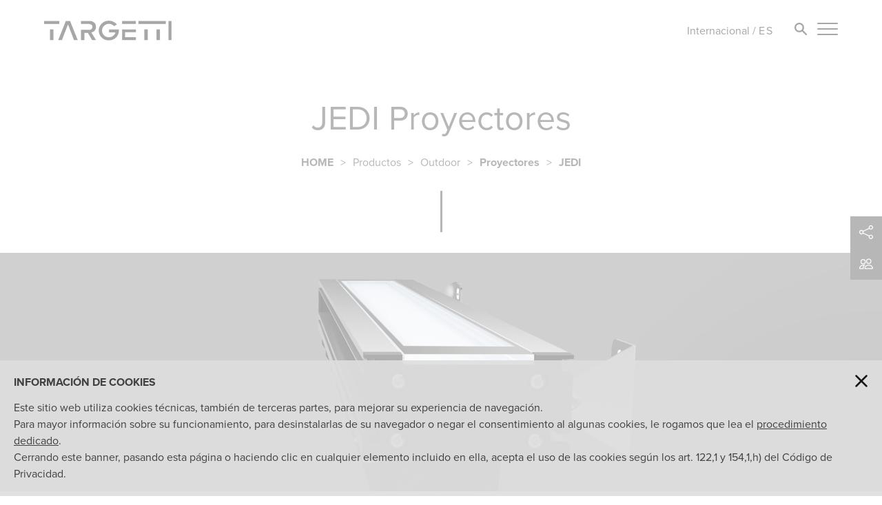

--- FILE ---
content_type: text/html; charset=UTF-8
request_url: https://www.targetti.com/es/Productos/Outdoor/Proyectores/JEDI-Proyectores
body_size: 11225
content:
<!DOCTYPE html>
<html lang="es"><head>
<!-- Google Tag Manager -->
<script>(function(w,d,s,l,i){w[l]=w[l]||[];w[l].push({'gtm.start':new Date().getTime(),event:'gtm.js'});var f=d.getElementsByTagName(s)[0],j=d.createElement(s),dl=l!='dataLayer'?'&l='+l:'';j.async=true;j.src='https://www.googletagmanager.com/gtm.js?id='+i+dl;f.parentNode.insertBefore(j,f);})(window,document,'script','dataLayer','GTM-T7JWL7B');</script>
<!-- End Google Tag Manager -->
<meta charset="UTF-8">
<title>JEDI Proyectores | Iluminación LED Targetti</title>
<link rel="alternate" hreflang="es" href="https://www.targetti.com/es/Productos/Outdoor/Proyectores/JEDI-Proyectores"><link rel="alternate" hreflang="it" href="https://www.targetti.com/it/Prodotti/Outdoor/Proiettori/JEDI-Proiettore"><link rel="alternate" hreflang="en" href="https://www.targetti.com/en/Products/Outdoor/Projectors/JEDI-Projector"><link rel="alternate" hreflang="fr" href="https://www.targetti.com/fr/Produits/Outdoor/Projecteurs/JEDI-Projecteur"><link rel="alternate" hreflang="de" href="https://www.targetti.com/de/Produkte/Outdoor/Strahler/JEDI-Strahler"><link rel="alternate" hreflang="x-default" href="https://www.targetti.com/en/Products/Outdoor/Projectors/JEDI-Projector">
<meta name="viewport" content="user-scalable=no, initial-scale=1.0, maximum-scale=1.0, width=device-width">
<link rel="shortcut icon" href="/favicon.ico">
<link rel="image_src" href="/media/images/logo.png">

<link href="https://cdn.jsdelivr.net/npm/bootstrap@5.3.0/dist/css/bootstrap.min.css" rel="stylesheet" type="text/css"><link href="https://use.typekit.net/uvb6rag.css" rel="stylesheet" type="text/css"><link href="/fncstd/css/lib/swiper.min.css?Time=1768830961" rel="stylesheet" type="text/css"><link href="/fncstd/css/lib/slick.css?Time=1768830961" rel="stylesheet" type="text/css"><link href="/fncstd/css/lib/slick-theme.css?Time=1768830961" rel="stylesheet" type="text/css"><link href="/std/css/Style.css?Time=1768830961" rel="stylesheet" type="text/css"><script type="text/javascript" src="https://code.jquery.com/jquery-3.6.0.min.js"></script><script type="text/javascript" src="https://cdn.jsdelivr.net/npm/masonry-layout@4.2.2/dist/masonry.pkgd.min.js"></script><script type="text/javascript" src="/fncstd/js/lib/swiper.min.js?Time=1768830961"></script><script type="text/javascript" src="/fncstd/js/lib/slick.min.js?Time=1768830961"></script><script type="text/javascript" src="/fncstd/js/StandardFunction.js?Time=1768830961"></script><script type="text/javascript" src="/std/js/GeneralFunction.js?Time=1768830961"></script><script type="text/javascript" src="/std/js/Media.js?Time=1768830961"></script><script type="text/javascript" src="/std/js/GeneralEvents.js?Time=1768830961"></script><script type="text/javascript" src="/std/js/Slideshow.js?Time=1768830961"></script><script type="text/javascript" src="/std/js/Top.js?Time=1768830961"></script><script type="text/javascript" src="/std/js/Bottom.js?Time=1768830961"></script><script type="text/javascript" src="/std/js/Homepage.js?Time=1768830961"></script><script type="text/javascript" src="/std/js/NewsProgetti.js?Time=1768830961"></script><script type="text/javascript" src="/std/js/Page.js?Time=1768830961"></script><script type="text/javascript" src="/std/js/PageVader.js?Time=1768830961"></script><script type="text/javascript" src="/std/js/Download.js?Time=1768830961"></script><script type="text/javascript" src="/std/js/Form.js?Time=1768830961"></script><script type="text/javascript" src="/std/js/Contatti.js?Time=1768830961"></script><script type="text/javascript" src="/std/js/IndoorOutdoor.js?Time=1768830961"></script><script type="text/javascript" src="/std/js/Novita.js?Time=1768830961"></script><script type="text/javascript" src="/std/js/LightLines.js?Time=1768830961"></script><script type="text/javascript" src="/std/js/Products.js?Time=1768830961"></script><script type="text/javascript" src="/std/js/Filter.js?Time=1768830961"></script><script type="text/javascript" src="/std/js/Search.js?Time=1768830961"></script><script type="text/javascript" src="/std/js/AreaRiservata.js?Time=1768830961"></script><script type="text/javascript" src="/std/js/TopMenu.js?Time=1768830961"></script><script type="text/javascript" src="/std/js/CambioPassword.js?Time=1768830961"></script><script type="text/javascript" src="/std/js/NuovaPassword.js?Time=1768830961"></script><script type="text/javascript" src="/std/js/CodiceParlante.js?Time=1768830961"></script><script type="text/javascript" src="/std/js/FamilyIntro.js?Time=1768830961"></script><script type="text/javascript" src="/std/js/Homepage2024.js?Time=1768830961"></script><script type="text/javascript" src="/std/js/Masonry.js?Time=1768830961"></script><script type="text/javascript" src="/std/js/CodiceParlante2024.js?Time=1768830961"></script>
<!-- Global site tag (gtag.js) - Google Analytics -->
<script async src="https://www.googletagmanager.com/gtag/js?id=UA-2149515-8"></script>
<script>window.dataLayer = window.dataLayer || []; function gtag(){dataLayer.push(arguments);} gtag('js', new Date()); gtag('config', 'UA-2149515-8');</script>
</head><div id="ContainerCenter" class="ContainerZeroPaddingTop ContainerPaddingBottom"><div class="ContentCenter ContainerPaddingTop ContainerPaddingBottom30"><div class="Font_AlignCenter Font_50 Font_LineHeight45">JEDI Proyectores</div><div class="Row30Px"></div><div class="TemplateTitle Font_AlignCenter"><a href="https://www.targetti.com/es"><b>HOME</b></a><span class="QuickInformation_BackSlash">></span>Productos<span class="QuickInformation_BackSlash">></span>Outdoor<span class="QuickInformation_BackSlash">></span><a href="https://www.targetti.com/es/Productos/Outdoor/Proyectores">Proyectores</a><span class="QuickInformation_BackSlash">></span><a href="https://www.targetti.com/es/Productos/Outdoor/Proyectores/PagePara/SectFam/5552">JEDI</a></div><div class="RowTitleBar"></div></div><div id="PageSlideshow"><img src="/media/kmat/foto1920x519/55200.jpg" style="width: 100%"></div><div id="KmatID_390" class="Kmat"><div class="ContentProducts Font_LineHeight24"><div class="KmatTesto TextAlign_Justify"><span class="Font_Bold Font_Uppercase">Concept<br></span>Proyector lineal orientable de LED.<div class="Row20Px"></div><span class="Font_Bold Font_Uppercase">Material<br></span>Cuerpo de aluminio extruido anodizado 15μ.<br>Pantalla plana de cristal extra claro de 4mm de espesor.<br>Box driver de policarbonato negro.<br>Cuerpo de la luminaria orientable y distanciable de la superficie de instalación mediante el deslizamiento de los estribos accesorios a lo largo de la guía correspondiente.<div class="Row20Px"></div><span class="Font_Bold Font_Uppercase">Lámpara<br></span>SP: LED Emitter de alta eficiencia Ra80.<br>FL, WW, GRAZING: Tarjetas lineales LED Low Power High Efficiency Ra80.<br>2700K-3500K bajo petición.<div class="Row20Px"></div><span class="Font_Bold Font_Uppercase">Óptica<br></span>Grupo óptico interno compuesto por lente primaria cilíndrica de cristal, reflector de aluminio anodizado de alta reflectancia y filtro holográfico integrado para las emisiones Grazing, Flood y Wall Washer; lentes de acrílico con filtro holográfico integrado para las emisiones Spot.<div class="Row20Px"></div><span class="Font_Bold Font_Uppercase">Instalación<br></span>A completar con estribos de fijación fijos u orientables de acero inoxidable.<br>Los estribos pueden deslizarse a lo largo del cuerpo de la luminaria para que se puedan colocar según las necesidades de la instalación.<div class="Row20Px"></div><span class="Font_Bold Font_Uppercase">Alimentación<br></span>Alimentación electrónica integrada disponible en las versiones ON-OFF y DALI.<br>Equipado con conector IP68 para alimentación.<br>Para instalación en fila continua se debe completar con kit de conectores herméticos IP68 (IN-OUT) con sistema de enganche rápido (1E2769) o con cable de conexión con conectores de 5 polos (1E2762, 1E2763, 1E2764, 1E2765).<br>Luminaria con línea pasante "interna".<div class="Row20Px"></div><span class="Font_Bold Font_Uppercase">Notas<br></span>Sistema de control Casambi disponible como accesorio (solo para productos en versión DALI).<br>Adopta la solución técnica "Waterblock Smart" que prevé el resinado de los cables de conexión, limitando el riesgo de que la humedad llegue hasta el driver o hasta la luminaria.<br>Disponible bajo petición la versión 110-277Vac.</div></div><div class="ContentProducts ContainerPaddingTop ContainerPaddingBottom Font_AlignCenter Font_LineHeight24"><span class="Font_24 Font_Bold">Para mayor información</span><div class="Row5Px"></div><span class="Font_24">en JEDI Proyectores</span><div class="Row30Px"></div><div class="KmatMaggioriInformazioniCTA"><div class="Button ButtonMinWidth ButtonKmatMaggioriInformazioni Font_AlignCenter Font_Bold Font_Uppercase Border_2SolidBlack BackgroundColorWhite"><a href="https://www.targetti.com/es/Contactos/Nuestras-oficinas">Nuestras oficinas</a></div><div class="Button ButtonMinWidth ButtonKmatMaggioriInformazioni ButtonKmatMaggioriInformazioniMarginLeft Font_AlignCenter Font_Bold Font_Uppercase Border_2SolidBlack BackgroundColorWhite"><a href="https://www.targetti.com/Download/c253007d18fc840ec7b9a954d390489f">Extracto catálogo</a></div></div></div><div class="BackgroundColorLightGrey"><div id="ContentKmatFilter" class="ContentProducts ContainerPaddingTop Font_LineHeight24"></div><div id="KmatFilterRestore" class="Button ButtonMinWidth Font_AlignCenter Font_Bold Font_Uppercase Border_2SolidBlack BackgroundColorTransparent DisplayNone ContainerMarginTop">Anula las selecciones</div><div class="Row60Px"></div></div><div id="ContentSubKmatCodes" class="ContentProducts Font_TableRow"><div class="SubKmatContent SubKmatContentMarginTop"><div class="SubKmat"><div class="SubKmatDescrizione Font_20 Font_Bold">JEDI Proyectores - L. 1216mm</div><div class="Row10Px"></div><div class="SubKmatFoto Border_1SolidGrey"><img src="/media/kmat/subKmat/foto/55200_10C_JEDI PROJECTOR_1216_2D.jpg" alt="" style="width: 100%;" class="CursorPointer" OnClick="GalleryPhotoBig('/media/kmat/subKmat/foto/55200_10C_JEDI PROJECTOR_1216_2D.jpg');"><div class="ProductsMediaBigIcon" OnClick="GalleryPhotoBig('/media/kmat/subKmat/foto/55200_10C_JEDI PROJECTOR_1216_2D.jpg');"><svg  viewBox="0 0 16 16" fill="White" xmlns="http://www.w3.org/2000/svg"><path fill-rule="evenodd" d="M5.828 10.172a.5.5 0 0 0-.707 0l-4.096 4.096V11.5a.5.5 0 0 0-1 0v3.975a.5.5 0 0 0 .5.5H4.5a.5.5 0 0 0 0-1H1.732l4.096-4.096a.5.5 0 0 0 0-.707zm4.344 0a.5.5 0 0 1 .707 0l4.096 4.096V11.5a.5.5 0 1 1 1 0v3.975a.5.5 0 0 1-.5.5H11.5a.5.5 0 0 1 0-1h2.768l-4.096-4.096a.5.5 0 0 1 0-.707zm0-4.344a.5.5 0 0 0 .707 0l4.096-4.096V4.5a.5.5 0 1 0 1 0V.525a.5.5 0 0 0-.5-.5H11.5a.5.5 0 0 0 0 1h2.768l-4.096 4.096a.5.5 0 0 0 0 .707zm-4.344 0a.5.5 0 0 1-.707 0L1.025 1.732V4.5a.5.5 0 0 1-1 0V.525a.5.5 0 0 1 .5-.5H4.5a.5.5 0 0 1 0 1H1.732l4.096 4.096a.5.5 0 0 1 0 .707z"/></svg></div></div><div class="SubKmatDisegno Border_1SolidGrey"><img src="/media/kmat/subKmat/disegni/web/55200_10C_JEDI PROJECTOR_1216_2D.jpg" alt="" style="width: 100%;" class="CursorPointer" OnClick="GalleryPhotoBig('/media/kmat/subKmat/disegni/web/55200_10C_JEDI PROJECTOR_1216_2D.jpg');"><div class="ProductsMediaBigIcon" OnClick="GalleryPhotoBig('/media/kmat/subKmat/disegni/web/55200_10C_JEDI PROJECTOR_1216_2D.jpg');"><svg  viewBox="0 0 16 16" fill="White" xmlns="http://www.w3.org/2000/svg"><path fill-rule="evenodd" d="M5.828 10.172a.5.5 0 0 0-.707 0l-4.096 4.096V11.5a.5.5 0 0 0-1 0v3.975a.5.5 0 0 0 .5.5H4.5a.5.5 0 0 0 0-1H1.732l4.096-4.096a.5.5 0 0 0 0-.707zm4.344 0a.5.5 0 0 1 .707 0l4.096 4.096V11.5a.5.5 0 1 1 1 0v3.975a.5.5 0 0 1-.5.5H11.5a.5.5 0 0 1 0-1h2.768l-4.096-4.096a.5.5 0 0 1 0-.707zm0-4.344a.5.5 0 0 0 .707 0l4.096-4.096V4.5a.5.5 0 1 0 1 0V.525a.5.5 0 0 0-.5-.5H11.5a.5.5 0 0 0 0 1h2.768l-4.096 4.096a.5.5 0 0 0 0 .707zm-4.344 0a.5.5 0 0 1-.707 0L1.025 1.732V4.5a.5.5 0 0 1-1 0V.525a.5.5 0 0 1 .5-.5H4.5a.5.5 0 0 1 0 1H1.732l4.096 4.096a.5.5 0 0 1 0 .707z"/></svg></div></div><div class="SubKmatInformations"><div class="SingleCodesMediaIcons "><img src="/media/item/codemarks/class 1.svg" alt="" style="width: 100%"></div><div class="SingleCodesMediaIcons SingleCodesMediaIconsMarginLeft"><img src="/media/item/codemarks/IP.svg" alt="" style="width: 100%"><div class="SingleCodesMediaIconsValues Font_TableRow Font_Bold">IP66</div></div><div class="SingleCodesMediaIcons SingleCodesMediaIconsMarginLeft"><img src="/media/item/codemarks/IP.svg" alt="" style="width: 100%"><div class="SingleCodesMediaIconsValues Font_TableRow Font_Bold">IP67</div></div><div class="SingleCodesMediaIcons SingleCodesMediaIconsMarginLeft"><img src="/media/item/codemarks/IK.svg" alt="" style="width: 100%"><div class="SingleCodesMediaIconsValues Font_TableRow Font_Bold">IK08</div></div><div class="SingleCodesMediaIcons SingleCodesMediaIconsMarginLeft"><img src="/media/item/codemarks/Casambi Accessories.svg" alt="" style="width: 100%"></div><div class="SingleCodesMediaIcons SingleCodesMediaIconsMarginLeft"><img src="/media/item/codemarks/safe flicker.svg" alt="" style="width: 100%"></div></div></div><div class="Row20Px"></div><div class="SubKmatContentCodesOverFlow"><div class="SubKmatContentCodes"><div class="CodesFields CodesFields_ComCodes_LightSource DisplayBlock Font_ColorBlack Font_Bold Font_16">Lámpara</div><div class="CodesFields CodesFields_ComCodes_LampSocket DisplayNone Font_ColorHeavyGrey Font_Bold Font_16">Código</div><div class="CodesFields CodesFields_ComCodes_ColourTemperature DisplayBlock Font_ColorBlack Font_Bold Font_16">CCT nominal</div><div class="CodesFields CodesFields_ComCodes_Flusso DisplayNone Font_ColorHeavyGrey Font_Bold Font_16">Flujo (lm)</div><div class="CodesFields CodesFields_ComCodes_Wattage DisplayBlock Font_ColorBlack Font_Bold Font_16">Potencia nominal</div><div class="CodesFields CodesFields_ComCodes_Ra DisplayBlock Font_ColorBlack Font_Bold Font_16">Índice de reproducción cromática</div><div class="CodesFields CodesFields_ComCodes_Beam DisplayBlock Font_ColorBlack Font_Bold Font_16">Apertura del haz de luz</div><div class="CodesFields CodesFields_ComCodes_Optic DisplayNone Font_ColorBlack Font_Bold Font_16">Óptica</div><div class="CodesFields CodesFields_ComCodes_Emission DisplayNone Font_ColorHeavyGrey Font_Bold Font_16">Emisión</div><div class="CodesFields CodesFields_ComCodes_Colore DisplayBlock Font_ColorBlack Font_Bold Font_16">Color y acabado</div><div class="CodesFields CodesFields_ComCodes_Version DisplayNone Font_ColorHeavyGrey Font_Bold Font_16">Versión</div><div class="CodesFields CodesFields_ComCodes_Dimensions DisplayNone Font_ColorBlack Font_Bold Font_16">Dimensiones</div><div class="CodesFields CodesFields_ComCodes_PowerSupply DisplayNone Font_ColorBlack Font_Bold Font_16">Alimentación</div><div class="CodesFields CodesFields_ComCodes_Driver DisplayBlock Font_ColorBlack Font_Bold Font_16">Tipo driver / Control</div><div class="CodesFields CodesFields_ComCodes_DriverIncluded DisplayNone Font_ColorBlack Font_Bold Font_16">Driver incluido</div><div class="CodesFields CodesFields_ComCodes_InsulationClass DisplayNone Font_ColorBlack Font_Bold Font_16">Clase de aislamiento</div><div class="CodesFields CodesFields_ComCodes_GlobalIpHousing DisplayNone Font_ColorBlack Font_Bold Font_16">Grado de protección</div><div class="CodesFields CodesFields_ComCodes_OpticalHousingIp DisplayNone Font_ColorHeavyGrey Font_Bold Font_16">IP parte en vista</div><div class="CodesFields CodesFields_ComCodes_IK DisplayNone Font_ColorBlack Font_Bold Font_16">IK</div><div class="CodesFields CodesFields_ComCodes_FClass DisplayNone Font_ColorBlack Font_Bold Font_16">Clase F</div><div class="CodesFields CodesFields_ComCodes_CertificationENEC DisplayNone Font_ColorHeavyGrey Font_Bold Font_16">Certificaciones</div><div class="Row5Px"></div><div class="RowBlack1Px"></div><div id="Codes_1087" class="CodesRow BorderBottom_1SolidBlack DisplayBlock CursorPointer"><div class="CodesFields CodesFields_ComCodes_LightSource  DisplayBlock">LED</div><div class="CodesFields CodesFields_ComCodes_LampSocket  DisplayNone"><br></div><div class="CodesFields CodesFields_ComCodes_ColourTemperature  DisplayBlock">3000K</div><div class="CodesFields CodesFields_ComCodes_Flusso  DisplayNone"><br></div><div class="CodesFields CodesFields_ComCodes_Wattage  DisplayBlock">46W</div><div class="CodesFields CodesFields_ComCodes_Ra  DisplayBlock">80</div><div class="CodesFields CodesFields_ComCodes_Beam  DisplayBlock">SP</div><div class="CodesFields CodesFields_ComCodes_Optic  DisplayNone">LENTE</div><div class="CodesFields CodesFields_ComCodes_Emission  DisplayNone"><br></div><div class="CodesFields CodesFields_ComCodes_Colore  DisplayBlock">Aluminio</div><div class="CodesFields CodesFields_ComCodes_Version  DisplayNone"><br></div><div class="CodesFields CodesFields_ComCodes_Dimensions  DisplayNone">L=1216mm</div><div class="CodesFields CodesFields_ComCodes_PowerSupply  DisplayNone">220-240Vac 50/60Hz</div><div class="CodesFields CodesFields_ComCodes_Driver  DisplayBlock">ON-OFF</div><div class="CodesFields CodesFields_ComCodes_DriverIncluded  DisplayNone">SÍ</div><div class="CodesFields CodesFields_ComCodes_InsulationClass  DisplayNone">CLASE 1</div><div class="CodesFields CodesFields_ComCodes_GlobalIpHousing  DisplayNone">IP66,IP67</div><div class="CodesFields CodesFields_ComCodes_OpticalHousingIp  DisplayNone"><br></div><div class="CodesFields CodesFields_ComCodes_IK  DisplayNone">IK08</div><div class="CodesFields CodesFields_ComCodes_FClass  DisplayNone">SÍ</div><div class="CodesFields CodesFields_ComCodes_CertificationENEC  DisplayNone"><br></div></div><div id="Codes_1088" class="CodesRow BorderBottom_1SolidBlack DisplayBlock CursorPointer"><div class="CodesFields CodesFields_ComCodes_LightSource  DisplayBlock">LED</div><div class="CodesFields CodesFields_ComCodes_LampSocket  DisplayNone"><br></div><div class="CodesFields CodesFields_ComCodes_ColourTemperature  DisplayBlock">3000K</div><div class="CodesFields CodesFields_ComCodes_Flusso  DisplayNone"><br></div><div class="CodesFields CodesFields_ComCodes_Wattage  DisplayBlock">46W</div><div class="CodesFields CodesFields_ComCodes_Ra  DisplayBlock">80</div><div class="CodesFields CodesFields_ComCodes_Beam  DisplayBlock">SP</div><div class="CodesFields CodesFields_ComCodes_Optic  DisplayNone">LENTE</div><div class="CodesFields CodesFields_ComCodes_Emission  DisplayNone"><br></div><div class="CodesFields CodesFields_ComCodes_Colore  DisplayBlock">Aluminio</div><div class="CodesFields CodesFields_ComCodes_Version  DisplayNone"><br></div><div class="CodesFields CodesFields_ComCodes_Dimensions  DisplayNone">L=1216mm</div><div class="CodesFields CodesFields_ComCodes_PowerSupply  DisplayNone">220-240Vac 50/60Hz</div><div class="CodesFields CodesFields_ComCodes_Driver  DisplayBlock">DALI</div><div class="CodesFields CodesFields_ComCodes_DriverIncluded  DisplayNone">SÍ</div><div class="CodesFields CodesFields_ComCodes_InsulationClass  DisplayNone">CLASE 1</div><div class="CodesFields CodesFields_ComCodes_GlobalIpHousing  DisplayNone">IP66,IP67</div><div class="CodesFields CodesFields_ComCodes_OpticalHousingIp  DisplayNone"><br></div><div class="CodesFields CodesFields_ComCodes_IK  DisplayNone">IK08</div><div class="CodesFields CodesFields_ComCodes_FClass  DisplayNone">SÍ</div><div class="CodesFields CodesFields_ComCodes_CertificationENEC  DisplayNone"><br></div></div><div id="Codes_1089" class="CodesRow BorderBottom_1SolidBlack DisplayBlock CursorPointer"><div class="CodesFields CodesFields_ComCodes_LightSource  DisplayBlock">LED</div><div class="CodesFields CodesFields_ComCodes_LampSocket  DisplayNone"><br></div><div class="CodesFields CodesFields_ComCodes_ColourTemperature  DisplayBlock">4000K</div><div class="CodesFields CodesFields_ComCodes_Flusso  DisplayNone"><br></div><div class="CodesFields CodesFields_ComCodes_Wattage  DisplayBlock">46W</div><div class="CodesFields CodesFields_ComCodes_Ra  DisplayBlock">80</div><div class="CodesFields CodesFields_ComCodes_Beam  DisplayBlock">SP</div><div class="CodesFields CodesFields_ComCodes_Optic  DisplayNone">LENTE</div><div class="CodesFields CodesFields_ComCodes_Emission  DisplayNone"><br></div><div class="CodesFields CodesFields_ComCodes_Colore  DisplayBlock">Aluminio</div><div class="CodesFields CodesFields_ComCodes_Version  DisplayNone"><br></div><div class="CodesFields CodesFields_ComCodes_Dimensions  DisplayNone">L=1216mm</div><div class="CodesFields CodesFields_ComCodes_PowerSupply  DisplayNone">220-240Vac 50/60Hz</div><div class="CodesFields CodesFields_ComCodes_Driver  DisplayBlock">ON-OFF</div><div class="CodesFields CodesFields_ComCodes_DriverIncluded  DisplayNone">SÍ</div><div class="CodesFields CodesFields_ComCodes_InsulationClass  DisplayNone">CLASE 1</div><div class="CodesFields CodesFields_ComCodes_GlobalIpHousing  DisplayNone">IP66,IP67</div><div class="CodesFields CodesFields_ComCodes_OpticalHousingIp  DisplayNone"><br></div><div class="CodesFields CodesFields_ComCodes_IK  DisplayNone">IK08</div><div class="CodesFields CodesFields_ComCodes_FClass  DisplayNone">SÍ</div><div class="CodesFields CodesFields_ComCodes_CertificationENEC  DisplayNone"><br></div></div><div id="Codes_1090" class="CodesRow BorderBottom_1SolidBlack DisplayBlock CursorPointer"><div class="CodesFields CodesFields_ComCodes_LightSource  DisplayBlock">LED</div><div class="CodesFields CodesFields_ComCodes_LampSocket  DisplayNone"><br></div><div class="CodesFields CodesFields_ComCodes_ColourTemperature  DisplayBlock">4000K</div><div class="CodesFields CodesFields_ComCodes_Flusso  DisplayNone"><br></div><div class="CodesFields CodesFields_ComCodes_Wattage  DisplayBlock">46W</div><div class="CodesFields CodesFields_ComCodes_Ra  DisplayBlock">80</div><div class="CodesFields CodesFields_ComCodes_Beam  DisplayBlock">SP</div><div class="CodesFields CodesFields_ComCodes_Optic  DisplayNone">LENTE</div><div class="CodesFields CodesFields_ComCodes_Emission  DisplayNone"><br></div><div class="CodesFields CodesFields_ComCodes_Colore  DisplayBlock">Aluminio</div><div class="CodesFields CodesFields_ComCodes_Version  DisplayNone"><br></div><div class="CodesFields CodesFields_ComCodes_Dimensions  DisplayNone">L=1216mm</div><div class="CodesFields CodesFields_ComCodes_PowerSupply  DisplayNone">220-240Vac 50/60Hz</div><div class="CodesFields CodesFields_ComCodes_Driver  DisplayBlock">DALI</div><div class="CodesFields CodesFields_ComCodes_DriverIncluded  DisplayNone">SÍ</div><div class="CodesFields CodesFields_ComCodes_InsulationClass  DisplayNone">CLASE 1</div><div class="CodesFields CodesFields_ComCodes_GlobalIpHousing  DisplayNone">IP66,IP67</div><div class="CodesFields CodesFields_ComCodes_OpticalHousingIp  DisplayNone"><br></div><div class="CodesFields CodesFields_ComCodes_IK  DisplayNone">IK08</div><div class="CodesFields CodesFields_ComCodes_FClass  DisplayNone">SÍ</div><div class="CodesFields CodesFields_ComCodes_CertificationENEC  DisplayNone"><br></div></div><div id="Codes_1111" class="CodesRow BorderBottom_1SolidBlack DisplayBlock CursorPointer"><div class="CodesFields CodesFields_ComCodes_LightSource  DisplayBlock">LED</div><div class="CodesFields CodesFields_ComCodes_LampSocket  DisplayNone"><br></div><div class="CodesFields CodesFields_ComCodes_ColourTemperature  DisplayBlock">3000K</div><div class="CodesFields CodesFields_ComCodes_Flusso  DisplayNone"><br></div><div class="CodesFields CodesFields_ComCodes_Wattage  DisplayBlock">48W</div><div class="CodesFields CodesFields_ComCodes_Ra  DisplayBlock">80</div><div class="CodesFields CodesFields_ComCodes_Beam  DisplayBlock">FL</div><div class="CodesFields CodesFields_ComCodes_Optic  DisplayNone">HÍBRIDA</div><div class="CodesFields CodesFields_ComCodes_Emission  DisplayNone"><br></div><div class="CodesFields CodesFields_ComCodes_Colore  DisplayBlock">Aluminio</div><div class="CodesFields CodesFields_ComCodes_Version  DisplayNone"><br></div><div class="CodesFields CodesFields_ComCodes_Dimensions  DisplayNone">L=1216mm</div><div class="CodesFields CodesFields_ComCodes_PowerSupply  DisplayNone">220-240Vac 50/60Hz</div><div class="CodesFields CodesFields_ComCodes_Driver  DisplayBlock">ON-OFF</div><div class="CodesFields CodesFields_ComCodes_DriverIncluded  DisplayNone">SÍ</div><div class="CodesFields CodesFields_ComCodes_InsulationClass  DisplayNone">CLASE 1</div><div class="CodesFields CodesFields_ComCodes_GlobalIpHousing  DisplayNone">IP66,IP67</div><div class="CodesFields CodesFields_ComCodes_OpticalHousingIp  DisplayNone"><br></div><div class="CodesFields CodesFields_ComCodes_IK  DisplayNone">IK08</div><div class="CodesFields CodesFields_ComCodes_FClass  DisplayNone">SÍ</div><div class="CodesFields CodesFields_ComCodes_CertificationENEC  DisplayNone"><br></div></div><div id="Codes_1112" class="CodesRow BorderBottom_1SolidBlack DisplayBlock CursorPointer"><div class="CodesFields CodesFields_ComCodes_LightSource  DisplayBlock">LED</div><div class="CodesFields CodesFields_ComCodes_LampSocket  DisplayNone"><br></div><div class="CodesFields CodesFields_ComCodes_ColourTemperature  DisplayBlock">3000K</div><div class="CodesFields CodesFields_ComCodes_Flusso  DisplayNone"><br></div><div class="CodesFields CodesFields_ComCodes_Wattage  DisplayBlock">48W</div><div class="CodesFields CodesFields_ComCodes_Ra  DisplayBlock">80</div><div class="CodesFields CodesFields_ComCodes_Beam  DisplayBlock">FL</div><div class="CodesFields CodesFields_ComCodes_Optic  DisplayNone">HÍBRIDA</div><div class="CodesFields CodesFields_ComCodes_Emission  DisplayNone"><br></div><div class="CodesFields CodesFields_ComCodes_Colore  DisplayBlock">Aluminio</div><div class="CodesFields CodesFields_ComCodes_Version  DisplayNone"><br></div><div class="CodesFields CodesFields_ComCodes_Dimensions  DisplayNone">L=1216mm</div><div class="CodesFields CodesFields_ComCodes_PowerSupply  DisplayNone">220-240Vac 50/60Hz</div><div class="CodesFields CodesFields_ComCodes_Driver  DisplayBlock">DALI</div><div class="CodesFields CodesFields_ComCodes_DriverIncluded  DisplayNone">SÍ</div><div class="CodesFields CodesFields_ComCodes_InsulationClass  DisplayNone">CLASE 1</div><div class="CodesFields CodesFields_ComCodes_GlobalIpHousing  DisplayNone">IP66,IP67</div><div class="CodesFields CodesFields_ComCodes_OpticalHousingIp  DisplayNone"><br></div><div class="CodesFields CodesFields_ComCodes_IK  DisplayNone">IK08</div><div class="CodesFields CodesFields_ComCodes_FClass  DisplayNone">SÍ</div><div class="CodesFields CodesFields_ComCodes_CertificationENEC  DisplayNone"><br></div></div><div id="Codes_1113" class="CodesRow BorderBottom_1SolidBlack DisplayBlock CursorPointer"><div class="CodesFields CodesFields_ComCodes_LightSource  DisplayBlock">LED</div><div class="CodesFields CodesFields_ComCodes_LampSocket  DisplayNone"><br></div><div class="CodesFields CodesFields_ComCodes_ColourTemperature  DisplayBlock">4000K</div><div class="CodesFields CodesFields_ComCodes_Flusso  DisplayNone"><br></div><div class="CodesFields CodesFields_ComCodes_Wattage  DisplayBlock">48W</div><div class="CodesFields CodesFields_ComCodes_Ra  DisplayBlock">80</div><div class="CodesFields CodesFields_ComCodes_Beam  DisplayBlock">FL</div><div class="CodesFields CodesFields_ComCodes_Optic  DisplayNone">HÍBRIDA</div><div class="CodesFields CodesFields_ComCodes_Emission  DisplayNone"><br></div><div class="CodesFields CodesFields_ComCodes_Colore  DisplayBlock">Aluminio</div><div class="CodesFields CodesFields_ComCodes_Version  DisplayNone"><br></div><div class="CodesFields CodesFields_ComCodes_Dimensions  DisplayNone">L=1216mm</div><div class="CodesFields CodesFields_ComCodes_PowerSupply  DisplayNone">220-240Vac 50/60Hz</div><div class="CodesFields CodesFields_ComCodes_Driver  DisplayBlock">ON-OFF</div><div class="CodesFields CodesFields_ComCodes_DriverIncluded  DisplayNone">SÍ</div><div class="CodesFields CodesFields_ComCodes_InsulationClass  DisplayNone">CLASE 1</div><div class="CodesFields CodesFields_ComCodes_GlobalIpHousing  DisplayNone">IP66,IP67</div><div class="CodesFields CodesFields_ComCodes_OpticalHousingIp  DisplayNone"><br></div><div class="CodesFields CodesFields_ComCodes_IK  DisplayNone">IK08</div><div class="CodesFields CodesFields_ComCodes_FClass  DisplayNone">SÍ</div><div class="CodesFields CodesFields_ComCodes_CertificationENEC  DisplayNone"><br></div></div><div id="Codes_1114" class="CodesRow BorderBottom_1SolidBlack DisplayBlock CursorPointer"><div class="CodesFields CodesFields_ComCodes_LightSource  DisplayBlock">LED</div><div class="CodesFields CodesFields_ComCodes_LampSocket  DisplayNone"><br></div><div class="CodesFields CodesFields_ComCodes_ColourTemperature  DisplayBlock">4000K</div><div class="CodesFields CodesFields_ComCodes_Flusso  DisplayNone"><br></div><div class="CodesFields CodesFields_ComCodes_Wattage  DisplayBlock">48W</div><div class="CodesFields CodesFields_ComCodes_Ra  DisplayBlock">80</div><div class="CodesFields CodesFields_ComCodes_Beam  DisplayBlock">FL</div><div class="CodesFields CodesFields_ComCodes_Optic  DisplayNone">HÍBRIDA</div><div class="CodesFields CodesFields_ComCodes_Emission  DisplayNone"><br></div><div class="CodesFields CodesFields_ComCodes_Colore  DisplayBlock">Aluminio</div><div class="CodesFields CodesFields_ComCodes_Version  DisplayNone"><br></div><div class="CodesFields CodesFields_ComCodes_Dimensions  DisplayNone">L=1216mm</div><div class="CodesFields CodesFields_ComCodes_PowerSupply  DisplayNone">220-240Vac 50/60Hz</div><div class="CodesFields CodesFields_ComCodes_Driver  DisplayBlock">DALI</div><div class="CodesFields CodesFields_ComCodes_DriverIncluded  DisplayNone">SÍ</div><div class="CodesFields CodesFields_ComCodes_InsulationClass  DisplayNone">CLASE 1</div><div class="CodesFields CodesFields_ComCodes_GlobalIpHousing  DisplayNone">IP66,IP67</div><div class="CodesFields CodesFields_ComCodes_OpticalHousingIp  DisplayNone"><br></div><div class="CodesFields CodesFields_ComCodes_IK  DisplayNone">IK08</div><div class="CodesFields CodesFields_ComCodes_FClass  DisplayNone">SÍ</div><div class="CodesFields CodesFields_ComCodes_CertificationENEC  DisplayNone"><br></div></div><div id="Codes_1159" class="CodesRow BorderBottom_1SolidBlack DisplayBlock CursorPointer"><div class="CodesFields CodesFields_ComCodes_LightSource  DisplayBlock">LED</div><div class="CodesFields CodesFields_ComCodes_LampSocket  DisplayNone"><br></div><div class="CodesFields CodesFields_ComCodes_ColourTemperature  DisplayBlock">3000K</div><div class="CodesFields CodesFields_ComCodes_Flusso  DisplayNone"><br></div><div class="CodesFields CodesFields_ComCodes_Wattage  DisplayBlock">48W</div><div class="CodesFields CodesFields_ComCodes_Ra  DisplayBlock">80</div><div class="CodesFields CodesFields_ComCodes_Beam  DisplayBlock">GRZ</div><div class="CodesFields CodesFields_ComCodes_Optic  DisplayNone">HÍBRIDA</div><div class="CodesFields CodesFields_ComCodes_Emission  DisplayNone"><br></div><div class="CodesFields CodesFields_ComCodes_Colore  DisplayBlock">Aluminio</div><div class="CodesFields CodesFields_ComCodes_Version  DisplayNone"><br></div><div class="CodesFields CodesFields_ComCodes_Dimensions  DisplayNone">L=1216mm</div><div class="CodesFields CodesFields_ComCodes_PowerSupply  DisplayNone">220-240Vac 50/60Hz</div><div class="CodesFields CodesFields_ComCodes_Driver  DisplayBlock">ON-OFF</div><div class="CodesFields CodesFields_ComCodes_DriverIncluded  DisplayNone">SÍ</div><div class="CodesFields CodesFields_ComCodes_InsulationClass  DisplayNone">CLASE 1</div><div class="CodesFields CodesFields_ComCodes_GlobalIpHousing  DisplayNone">IP66,IP67</div><div class="CodesFields CodesFields_ComCodes_OpticalHousingIp  DisplayNone"><br></div><div class="CodesFields CodesFields_ComCodes_IK  DisplayNone">IK08</div><div class="CodesFields CodesFields_ComCodes_FClass  DisplayNone">SÍ</div><div class="CodesFields CodesFields_ComCodes_CertificationENEC  DisplayNone"><br></div></div><div id="Codes_1160" class="CodesRow BorderBottom_1SolidBlack DisplayBlock CursorPointer"><div class="CodesFields CodesFields_ComCodes_LightSource  DisplayBlock">LED</div><div class="CodesFields CodesFields_ComCodes_LampSocket  DisplayNone"><br></div><div class="CodesFields CodesFields_ComCodes_ColourTemperature  DisplayBlock">3000K</div><div class="CodesFields CodesFields_ComCodes_Flusso  DisplayNone"><br></div><div class="CodesFields CodesFields_ComCodes_Wattage  DisplayBlock">48W</div><div class="CodesFields CodesFields_ComCodes_Ra  DisplayBlock">80</div><div class="CodesFields CodesFields_ComCodes_Beam  DisplayBlock">GRZ</div><div class="CodesFields CodesFields_ComCodes_Optic  DisplayNone">HÍBRIDA</div><div class="CodesFields CodesFields_ComCodes_Emission  DisplayNone"><br></div><div class="CodesFields CodesFields_ComCodes_Colore  DisplayBlock">Aluminio</div><div class="CodesFields CodesFields_ComCodes_Version  DisplayNone"><br></div><div class="CodesFields CodesFields_ComCodes_Dimensions  DisplayNone">L=1216mm</div><div class="CodesFields CodesFields_ComCodes_PowerSupply  DisplayNone">220-240Vac 50/60Hz</div><div class="CodesFields CodesFields_ComCodes_Driver  DisplayBlock">DALI</div><div class="CodesFields CodesFields_ComCodes_DriverIncluded  DisplayNone">SÍ</div><div class="CodesFields CodesFields_ComCodes_InsulationClass  DisplayNone">CLASE 1</div><div class="CodesFields CodesFields_ComCodes_GlobalIpHousing  DisplayNone">IP66,IP67</div><div class="CodesFields CodesFields_ComCodes_OpticalHousingIp  DisplayNone"><br></div><div class="CodesFields CodesFields_ComCodes_IK  DisplayNone">IK08</div><div class="CodesFields CodesFields_ComCodes_FClass  DisplayNone">SÍ</div><div class="CodesFields CodesFields_ComCodes_CertificationENEC  DisplayNone"><br></div></div><div id="Codes_1161" class="CodesRow BorderBottom_1SolidBlack DisplayBlock CursorPointer"><div class="CodesFields CodesFields_ComCodes_LightSource  DisplayBlock">LED</div><div class="CodesFields CodesFields_ComCodes_LampSocket  DisplayNone"><br></div><div class="CodesFields CodesFields_ComCodes_ColourTemperature  DisplayBlock">4000K</div><div class="CodesFields CodesFields_ComCodes_Flusso  DisplayNone"><br></div><div class="CodesFields CodesFields_ComCodes_Wattage  DisplayBlock">48W</div><div class="CodesFields CodesFields_ComCodes_Ra  DisplayBlock">80</div><div class="CodesFields CodesFields_ComCodes_Beam  DisplayBlock">GRZ</div><div class="CodesFields CodesFields_ComCodes_Optic  DisplayNone">HÍBRIDA</div><div class="CodesFields CodesFields_ComCodes_Emission  DisplayNone"><br></div><div class="CodesFields CodesFields_ComCodes_Colore  DisplayBlock">Aluminio</div><div class="CodesFields CodesFields_ComCodes_Version  DisplayNone"><br></div><div class="CodesFields CodesFields_ComCodes_Dimensions  DisplayNone">L=1216mm</div><div class="CodesFields CodesFields_ComCodes_PowerSupply  DisplayNone">220-240Vac 50/60Hz</div><div class="CodesFields CodesFields_ComCodes_Driver  DisplayBlock">ON-OFF</div><div class="CodesFields CodesFields_ComCodes_DriverIncluded  DisplayNone">SÍ</div><div class="CodesFields CodesFields_ComCodes_InsulationClass  DisplayNone">CLASE 1</div><div class="CodesFields CodesFields_ComCodes_GlobalIpHousing  DisplayNone">IP66,IP67</div><div class="CodesFields CodesFields_ComCodes_OpticalHousingIp  DisplayNone"><br></div><div class="CodesFields CodesFields_ComCodes_IK  DisplayNone">IK08</div><div class="CodesFields CodesFields_ComCodes_FClass  DisplayNone">SÍ</div><div class="CodesFields CodesFields_ComCodes_CertificationENEC  DisplayNone"><br></div></div><div id="Codes_1162" class="CodesRow BorderBottom_1SolidBlack DisplayBlock CursorPointer"><div class="CodesFields CodesFields_ComCodes_LightSource  DisplayBlock">LED</div><div class="CodesFields CodesFields_ComCodes_LampSocket  DisplayNone"><br></div><div class="CodesFields CodesFields_ComCodes_ColourTemperature  DisplayBlock">4000K</div><div class="CodesFields CodesFields_ComCodes_Flusso  DisplayNone"><br></div><div class="CodesFields CodesFields_ComCodes_Wattage  DisplayBlock">48W</div><div class="CodesFields CodesFields_ComCodes_Ra  DisplayBlock">80</div><div class="CodesFields CodesFields_ComCodes_Beam  DisplayBlock">GRZ</div><div class="CodesFields CodesFields_ComCodes_Optic  DisplayNone">HÍBRIDA</div><div class="CodesFields CodesFields_ComCodes_Emission  DisplayNone"><br></div><div class="CodesFields CodesFields_ComCodes_Colore  DisplayBlock">Aluminio</div><div class="CodesFields CodesFields_ComCodes_Version  DisplayNone"><br></div><div class="CodesFields CodesFields_ComCodes_Dimensions  DisplayNone">L=1216mm</div><div class="CodesFields CodesFields_ComCodes_PowerSupply  DisplayNone">220-240Vac 50/60Hz</div><div class="CodesFields CodesFields_ComCodes_Driver  DisplayBlock">DALI</div><div class="CodesFields CodesFields_ComCodes_DriverIncluded  DisplayNone">SÍ</div><div class="CodesFields CodesFields_ComCodes_InsulationClass  DisplayNone">CLASE 1</div><div class="CodesFields CodesFields_ComCodes_GlobalIpHousing  DisplayNone">IP66,IP67</div><div class="CodesFields CodesFields_ComCodes_OpticalHousingIp  DisplayNone"><br></div><div class="CodesFields CodesFields_ComCodes_IK  DisplayNone">IK08</div><div class="CodesFields CodesFields_ComCodes_FClass  DisplayNone">SÍ</div><div class="CodesFields CodesFields_ComCodes_CertificationENEC  DisplayNone"><br></div></div><div id="Codes_1135" class="CodesRow BorderBottom_1SolidBlack DisplayBlock CursorPointer"><div class="CodesFields CodesFields_ComCodes_LightSource  DisplayBlock">LED</div><div class="CodesFields CodesFields_ComCodes_LampSocket  DisplayNone"><br></div><div class="CodesFields CodesFields_ComCodes_ColourTemperature  DisplayBlock">3000K</div><div class="CodesFields CodesFields_ComCodes_Flusso  DisplayNone"><br></div><div class="CodesFields CodesFields_ComCodes_Wattage  DisplayBlock">48W</div><div class="CodesFields CodesFields_ComCodes_Ra  DisplayBlock">80</div><div class="CodesFields CodesFields_ComCodes_Beam  DisplayBlock">WW</div><div class="CodesFields CodesFields_ComCodes_Optic  DisplayNone">WALL WASHER</div><div class="CodesFields CodesFields_ComCodes_Emission  DisplayNone"><br></div><div class="CodesFields CodesFields_ComCodes_Colore  DisplayBlock">Aluminio</div><div class="CodesFields CodesFields_ComCodes_Version  DisplayNone"><br></div><div class="CodesFields CodesFields_ComCodes_Dimensions  DisplayNone">L=1216mm</div><div class="CodesFields CodesFields_ComCodes_PowerSupply  DisplayNone">220-240Vac 50/60Hz</div><div class="CodesFields CodesFields_ComCodes_Driver  DisplayBlock">ON-OFF</div><div class="CodesFields CodesFields_ComCodes_DriverIncluded  DisplayNone">SÍ</div><div class="CodesFields CodesFields_ComCodes_InsulationClass  DisplayNone">CLASE 1</div><div class="CodesFields CodesFields_ComCodes_GlobalIpHousing  DisplayNone">IP66,IP67</div><div class="CodesFields CodesFields_ComCodes_OpticalHousingIp  DisplayNone"><br></div><div class="CodesFields CodesFields_ComCodes_IK  DisplayNone">IK08</div><div class="CodesFields CodesFields_ComCodes_FClass  DisplayNone">SÍ</div><div class="CodesFields CodesFields_ComCodes_CertificationENEC  DisplayNone"><br></div></div><div id="Codes_1136" class="CodesRow BorderBottom_1SolidBlack DisplayBlock CursorPointer"><div class="CodesFields CodesFields_ComCodes_LightSource  DisplayBlock">LED</div><div class="CodesFields CodesFields_ComCodes_LampSocket  DisplayNone"><br></div><div class="CodesFields CodesFields_ComCodes_ColourTemperature  DisplayBlock">3000K</div><div class="CodesFields CodesFields_ComCodes_Flusso  DisplayNone"><br></div><div class="CodesFields CodesFields_ComCodes_Wattage  DisplayBlock">48W</div><div class="CodesFields CodesFields_ComCodes_Ra  DisplayBlock">80</div><div class="CodesFields CodesFields_ComCodes_Beam  DisplayBlock">WW</div><div class="CodesFields CodesFields_ComCodes_Optic  DisplayNone">WALL WASHER</div><div class="CodesFields CodesFields_ComCodes_Emission  DisplayNone"><br></div><div class="CodesFields CodesFields_ComCodes_Colore  DisplayBlock">Aluminio</div><div class="CodesFields CodesFields_ComCodes_Version  DisplayNone"><br></div><div class="CodesFields CodesFields_ComCodes_Dimensions  DisplayNone">L=1216mm</div><div class="CodesFields CodesFields_ComCodes_PowerSupply  DisplayNone">220-240Vac 50/60Hz</div><div class="CodesFields CodesFields_ComCodes_Driver  DisplayBlock">DALI</div><div class="CodesFields CodesFields_ComCodes_DriverIncluded  DisplayNone">SÍ</div><div class="CodesFields CodesFields_ComCodes_InsulationClass  DisplayNone">CLASE 1</div><div class="CodesFields CodesFields_ComCodes_GlobalIpHousing  DisplayNone">IP66,IP67</div><div class="CodesFields CodesFields_ComCodes_OpticalHousingIp  DisplayNone"><br></div><div class="CodesFields CodesFields_ComCodes_IK  DisplayNone">IK08</div><div class="CodesFields CodesFields_ComCodes_FClass  DisplayNone">SÍ</div><div class="CodesFields CodesFields_ComCodes_CertificationENEC  DisplayNone"><br></div></div><div id="Codes_1137" class="CodesRow BorderBottom_1SolidBlack DisplayBlock CursorPointer"><div class="CodesFields CodesFields_ComCodes_LightSource  DisplayBlock">LED</div><div class="CodesFields CodesFields_ComCodes_LampSocket  DisplayNone"><br></div><div class="CodesFields CodesFields_ComCodes_ColourTemperature  DisplayBlock">4000K</div><div class="CodesFields CodesFields_ComCodes_Flusso  DisplayNone"><br></div><div class="CodesFields CodesFields_ComCodes_Wattage  DisplayBlock">48W</div><div class="CodesFields CodesFields_ComCodes_Ra  DisplayBlock">80</div><div class="CodesFields CodesFields_ComCodes_Beam  DisplayBlock">WW</div><div class="CodesFields CodesFields_ComCodes_Optic  DisplayNone">WALL WASHER</div><div class="CodesFields CodesFields_ComCodes_Emission  DisplayNone"><br></div><div class="CodesFields CodesFields_ComCodes_Colore  DisplayBlock">Aluminio</div><div class="CodesFields CodesFields_ComCodes_Version  DisplayNone"><br></div><div class="CodesFields CodesFields_ComCodes_Dimensions  DisplayNone">L=1216mm</div><div class="CodesFields CodesFields_ComCodes_PowerSupply  DisplayNone">220-240Vac 50/60Hz</div><div class="CodesFields CodesFields_ComCodes_Driver  DisplayBlock">ON-OFF</div><div class="CodesFields CodesFields_ComCodes_DriverIncluded  DisplayNone">SÍ</div><div class="CodesFields CodesFields_ComCodes_InsulationClass  DisplayNone">CLASE 1</div><div class="CodesFields CodesFields_ComCodes_GlobalIpHousing  DisplayNone">IP66,IP67</div><div class="CodesFields CodesFields_ComCodes_OpticalHousingIp  DisplayNone"><br></div><div class="CodesFields CodesFields_ComCodes_IK  DisplayNone">IK08</div><div class="CodesFields CodesFields_ComCodes_FClass  DisplayNone">SÍ</div><div class="CodesFields CodesFields_ComCodes_CertificationENEC  DisplayNone"><br></div></div><div id="Codes_1138" class="CodesRow BorderBottom_1SolidBlack DisplayBlock CursorPointer"><div class="CodesFields CodesFields_ComCodes_LightSource  DisplayBlock">LED</div><div class="CodesFields CodesFields_ComCodes_LampSocket  DisplayNone"><br></div><div class="CodesFields CodesFields_ComCodes_ColourTemperature  DisplayBlock">4000K</div><div class="CodesFields CodesFields_ComCodes_Flusso  DisplayNone"><br></div><div class="CodesFields CodesFields_ComCodes_Wattage  DisplayBlock">48W</div><div class="CodesFields CodesFields_ComCodes_Ra  DisplayBlock">80</div><div class="CodesFields CodesFields_ComCodes_Beam  DisplayBlock">WW</div><div class="CodesFields CodesFields_ComCodes_Optic  DisplayNone">WALL WASHER</div><div class="CodesFields CodesFields_ComCodes_Emission  DisplayNone"><br></div><div class="CodesFields CodesFields_ComCodes_Colore  DisplayBlock">Aluminio</div><div class="CodesFields CodesFields_ComCodes_Version  DisplayNone"><br></div><div class="CodesFields CodesFields_ComCodes_Dimensions  DisplayNone">L=1216mm</div><div class="CodesFields CodesFields_ComCodes_PowerSupply  DisplayNone">220-240Vac 50/60Hz</div><div class="CodesFields CodesFields_ComCodes_Driver  DisplayBlock">DALI</div><div class="CodesFields CodesFields_ComCodes_DriverIncluded  DisplayNone">SÍ</div><div class="CodesFields CodesFields_ComCodes_InsulationClass  DisplayNone">CLASE 1</div><div class="CodesFields CodesFields_ComCodes_GlobalIpHousing  DisplayNone">IP66,IP67</div><div class="CodesFields CodesFields_ComCodes_OpticalHousingIp  DisplayNone"><br></div><div class="CodesFields CodesFields_ComCodes_IK  DisplayNone">IK08</div><div class="CodesFields CodesFields_ComCodes_FClass  DisplayNone">SÍ</div><div class="CodesFields CodesFields_ComCodes_CertificationENEC  DisplayNone"><br></div></div></div></div><div class="CodesFieldsFixedRight CursorPointer"><div class="KmatCodeHeader Font_Bold Font_16">Código</div><div class="RowBlack1Px"></div><div id="RightFixedCodes_1087" class="CodesRowCodeDownload DisplayBlock BorderBottom_1SolidBlack"><div class="CodesFields CodesFields_Code Font_Bold">1E2661</div><div id="CodesDownload_1087" class="CodesRowIconDownload"><svg viewBox="0 0 16 16" fill="" xmlns="http://www.w3.org/2000/svg"><path d="M.5 9.9a.5.5 0 0 1 .5.5v2.5a1 1 0 0 0 1 1h12a1 1 0 0 0 1-1v-2.5a.5.5 0 0 1 1 0v2.5a2 2 0 0 1-2 2H2a2 2 0 0 1-2-2v-2.5a.5.5 0 0 1 .5-.5z"/><path d="M7.646 11.854a.5.5 0 0 0 .708 0l3-3a.5.5 0 0 0-.708-.708L8.5 10.293V1.5a.5.5 0 0 0-1 0v8.793L5.354 8.146a.5.5 0 1 0-.708.708l3 3z"/></svg></div></div><div id="RightFixedCodes_1088" class="CodesRowCodeDownload DisplayBlock BorderBottom_1SolidBlack"><div class="CodesFields CodesFields_Code Font_Bold">1E2663</div><div id="CodesDownload_1088" class="CodesRowIconDownload"><svg viewBox="0 0 16 16" fill="" xmlns="http://www.w3.org/2000/svg"><path d="M.5 9.9a.5.5 0 0 1 .5.5v2.5a1 1 0 0 0 1 1h12a1 1 0 0 0 1-1v-2.5a.5.5 0 0 1 1 0v2.5a2 2 0 0 1-2 2H2a2 2 0 0 1-2-2v-2.5a.5.5 0 0 1 .5-.5z"/><path d="M7.646 11.854a.5.5 0 0 0 .708 0l3-3a.5.5 0 0 0-.708-.708L8.5 10.293V1.5a.5.5 0 0 0-1 0v8.793L5.354 8.146a.5.5 0 1 0-.708.708l3 3z"/></svg></div></div><div id="RightFixedCodes_1089" class="CodesRowCodeDownload DisplayBlock BorderBottom_1SolidBlack"><div class="CodesFields CodesFields_Code Font_Bold">1E2662</div><div id="CodesDownload_1089" class="CodesRowIconDownload"><svg viewBox="0 0 16 16" fill="" xmlns="http://www.w3.org/2000/svg"><path d="M.5 9.9a.5.5 0 0 1 .5.5v2.5a1 1 0 0 0 1 1h12a1 1 0 0 0 1-1v-2.5a.5.5 0 0 1 1 0v2.5a2 2 0 0 1-2 2H2a2 2 0 0 1-2-2v-2.5a.5.5 0 0 1 .5-.5z"/><path d="M7.646 11.854a.5.5 0 0 0 .708 0l3-3a.5.5 0 0 0-.708-.708L8.5 10.293V1.5a.5.5 0 0 0-1 0v8.793L5.354 8.146a.5.5 0 1 0-.708.708l3 3z"/></svg></div></div><div id="RightFixedCodes_1090" class="CodesRowCodeDownload DisplayBlock BorderBottom_1SolidBlack"><div class="CodesFields CodesFields_Code Font_Bold">1E2664</div><div id="CodesDownload_1090" class="CodesRowIconDownload"><svg viewBox="0 0 16 16" fill="" xmlns="http://www.w3.org/2000/svg"><path d="M.5 9.9a.5.5 0 0 1 .5.5v2.5a1 1 0 0 0 1 1h12a1 1 0 0 0 1-1v-2.5a.5.5 0 0 1 1 0v2.5a2 2 0 0 1-2 2H2a2 2 0 0 1-2-2v-2.5a.5.5 0 0 1 .5-.5z"/><path d="M7.646 11.854a.5.5 0 0 0 .708 0l3-3a.5.5 0 0 0-.708-.708L8.5 10.293V1.5a.5.5 0 0 0-1 0v8.793L5.354 8.146a.5.5 0 1 0-.708.708l3 3z"/></svg></div></div><div id="RightFixedCodes_1111" class="CodesRowCodeDownload DisplayBlock BorderBottom_1SolidBlack"><div class="CodesFields CodesFields_Code Font_Bold">1E2625</div><div id="CodesDownload_1111" class="CodesRowIconDownload"><svg viewBox="0 0 16 16" fill="" xmlns="http://www.w3.org/2000/svg"><path d="M.5 9.9a.5.5 0 0 1 .5.5v2.5a1 1 0 0 0 1 1h12a1 1 0 0 0 1-1v-2.5a.5.5 0 0 1 1 0v2.5a2 2 0 0 1-2 2H2a2 2 0 0 1-2-2v-2.5a.5.5 0 0 1 .5-.5z"/><path d="M7.646 11.854a.5.5 0 0 0 .708 0l3-3a.5.5 0 0 0-.708-.708L8.5 10.293V1.5a.5.5 0 0 0-1 0v8.793L5.354 8.146a.5.5 0 1 0-.708.708l3 3z"/></svg></div></div><div id="RightFixedCodes_1112" class="CodesRowCodeDownload DisplayBlock BorderBottom_1SolidBlack"><div class="CodesFields CodesFields_Code Font_Bold">1E2627</div><div id="CodesDownload_1112" class="CodesRowIconDownload"><svg viewBox="0 0 16 16" fill="" xmlns="http://www.w3.org/2000/svg"><path d="M.5 9.9a.5.5 0 0 1 .5.5v2.5a1 1 0 0 0 1 1h12a1 1 0 0 0 1-1v-2.5a.5.5 0 0 1 1 0v2.5a2 2 0 0 1-2 2H2a2 2 0 0 1-2-2v-2.5a.5.5 0 0 1 .5-.5z"/><path d="M7.646 11.854a.5.5 0 0 0 .708 0l3-3a.5.5 0 0 0-.708-.708L8.5 10.293V1.5a.5.5 0 0 0-1 0v8.793L5.354 8.146a.5.5 0 1 0-.708.708l3 3z"/></svg></div></div><div id="RightFixedCodes_1113" class="CodesRowCodeDownload DisplayBlock BorderBottom_1SolidBlack"><div class="CodesFields CodesFields_Code Font_Bold">1E2626</div><div id="CodesDownload_1113" class="CodesRowIconDownload"><svg viewBox="0 0 16 16" fill="" xmlns="http://www.w3.org/2000/svg"><path d="M.5 9.9a.5.5 0 0 1 .5.5v2.5a1 1 0 0 0 1 1h12a1 1 0 0 0 1-1v-2.5a.5.5 0 0 1 1 0v2.5a2 2 0 0 1-2 2H2a2 2 0 0 1-2-2v-2.5a.5.5 0 0 1 .5-.5z"/><path d="M7.646 11.854a.5.5 0 0 0 .708 0l3-3a.5.5 0 0 0-.708-.708L8.5 10.293V1.5a.5.5 0 0 0-1 0v8.793L5.354 8.146a.5.5 0 1 0-.708.708l3 3z"/></svg></div></div><div id="RightFixedCodes_1114" class="CodesRowCodeDownload DisplayBlock BorderBottom_1SolidBlack"><div class="CodesFields CodesFields_Code Font_Bold">1E2628</div><div id="CodesDownload_1114" class="CodesRowIconDownload"><svg viewBox="0 0 16 16" fill="" xmlns="http://www.w3.org/2000/svg"><path d="M.5 9.9a.5.5 0 0 1 .5.5v2.5a1 1 0 0 0 1 1h12a1 1 0 0 0 1-1v-2.5a.5.5 0 0 1 1 0v2.5a2 2 0 0 1-2 2H2a2 2 0 0 1-2-2v-2.5a.5.5 0 0 1 .5-.5z"/><path d="M7.646 11.854a.5.5 0 0 0 .708 0l3-3a.5.5 0 0 0-.708-.708L8.5 10.293V1.5a.5.5 0 0 0-1 0v8.793L5.354 8.146a.5.5 0 1 0-.708.708l3 3z"/></svg></div></div><div id="RightFixedCodes_1159" class="CodesRowCodeDownload DisplayBlock BorderBottom_1SolidBlack"><div class="CodesFields CodesFields_Code Font_Bold">1E2601</div><div id="CodesDownload_1159" class="CodesRowIconDownload"><svg viewBox="0 0 16 16" fill="" xmlns="http://www.w3.org/2000/svg"><path d="M.5 9.9a.5.5 0 0 1 .5.5v2.5a1 1 0 0 0 1 1h12a1 1 0 0 0 1-1v-2.5a.5.5 0 0 1 1 0v2.5a2 2 0 0 1-2 2H2a2 2 0 0 1-2-2v-2.5a.5.5 0 0 1 .5-.5z"/><path d="M7.646 11.854a.5.5 0 0 0 .708 0l3-3a.5.5 0 0 0-.708-.708L8.5 10.293V1.5a.5.5 0 0 0-1 0v8.793L5.354 8.146a.5.5 0 1 0-.708.708l3 3z"/></svg></div></div><div id="RightFixedCodes_1160" class="CodesRowCodeDownload DisplayBlock BorderBottom_1SolidBlack"><div class="CodesFields CodesFields_Code Font_Bold">1E2603</div><div id="CodesDownload_1160" class="CodesRowIconDownload"><svg viewBox="0 0 16 16" fill="" xmlns="http://www.w3.org/2000/svg"><path d="M.5 9.9a.5.5 0 0 1 .5.5v2.5a1 1 0 0 0 1 1h12a1 1 0 0 0 1-1v-2.5a.5.5 0 0 1 1 0v2.5a2 2 0 0 1-2 2H2a2 2 0 0 1-2-2v-2.5a.5.5 0 0 1 .5-.5z"/><path d="M7.646 11.854a.5.5 0 0 0 .708 0l3-3a.5.5 0 0 0-.708-.708L8.5 10.293V1.5a.5.5 0 0 0-1 0v8.793L5.354 8.146a.5.5 0 1 0-.708.708l3 3z"/></svg></div></div><div id="RightFixedCodes_1161" class="CodesRowCodeDownload DisplayBlock BorderBottom_1SolidBlack"><div class="CodesFields CodesFields_Code Font_Bold">1E2602</div><div id="CodesDownload_1161" class="CodesRowIconDownload"><svg viewBox="0 0 16 16" fill="" xmlns="http://www.w3.org/2000/svg"><path d="M.5 9.9a.5.5 0 0 1 .5.5v2.5a1 1 0 0 0 1 1h12a1 1 0 0 0 1-1v-2.5a.5.5 0 0 1 1 0v2.5a2 2 0 0 1-2 2H2a2 2 0 0 1-2-2v-2.5a.5.5 0 0 1 .5-.5z"/><path d="M7.646 11.854a.5.5 0 0 0 .708 0l3-3a.5.5 0 0 0-.708-.708L8.5 10.293V1.5a.5.5 0 0 0-1 0v8.793L5.354 8.146a.5.5 0 1 0-.708.708l3 3z"/></svg></div></div><div id="RightFixedCodes_1162" class="CodesRowCodeDownload DisplayBlock BorderBottom_1SolidBlack"><div class="CodesFields CodesFields_Code Font_Bold">1E2604</div><div id="CodesDownload_1162" class="CodesRowIconDownload"><svg viewBox="0 0 16 16" fill="" xmlns="http://www.w3.org/2000/svg"><path d="M.5 9.9a.5.5 0 0 1 .5.5v2.5a1 1 0 0 0 1 1h12a1 1 0 0 0 1-1v-2.5a.5.5 0 0 1 1 0v2.5a2 2 0 0 1-2 2H2a2 2 0 0 1-2-2v-2.5a.5.5 0 0 1 .5-.5z"/><path d="M7.646 11.854a.5.5 0 0 0 .708 0l3-3a.5.5 0 0 0-.708-.708L8.5 10.293V1.5a.5.5 0 0 0-1 0v8.793L5.354 8.146a.5.5 0 1 0-.708.708l3 3z"/></svg></div></div><div id="RightFixedCodes_1135" class="CodesRowCodeDownload DisplayBlock BorderBottom_1SolidBlack"><div class="CodesFields CodesFields_Code Font_Bold">1E2649</div><div id="CodesDownload_1135" class="CodesRowIconDownload"><svg viewBox="0 0 16 16" fill="" xmlns="http://www.w3.org/2000/svg"><path d="M.5 9.9a.5.5 0 0 1 .5.5v2.5a1 1 0 0 0 1 1h12a1 1 0 0 0 1-1v-2.5a.5.5 0 0 1 1 0v2.5a2 2 0 0 1-2 2H2a2 2 0 0 1-2-2v-2.5a.5.5 0 0 1 .5-.5z"/><path d="M7.646 11.854a.5.5 0 0 0 .708 0l3-3a.5.5 0 0 0-.708-.708L8.5 10.293V1.5a.5.5 0 0 0-1 0v8.793L5.354 8.146a.5.5 0 1 0-.708.708l3 3z"/></svg></div></div><div id="RightFixedCodes_1136" class="CodesRowCodeDownload DisplayBlock BorderBottom_1SolidBlack"><div class="CodesFields CodesFields_Code Font_Bold">1E2651</div><div id="CodesDownload_1136" class="CodesRowIconDownload"><svg viewBox="0 0 16 16" fill="" xmlns="http://www.w3.org/2000/svg"><path d="M.5 9.9a.5.5 0 0 1 .5.5v2.5a1 1 0 0 0 1 1h12a1 1 0 0 0 1-1v-2.5a.5.5 0 0 1 1 0v2.5a2 2 0 0 1-2 2H2a2 2 0 0 1-2-2v-2.5a.5.5 0 0 1 .5-.5z"/><path d="M7.646 11.854a.5.5 0 0 0 .708 0l3-3a.5.5 0 0 0-.708-.708L8.5 10.293V1.5a.5.5 0 0 0-1 0v8.793L5.354 8.146a.5.5 0 1 0-.708.708l3 3z"/></svg></div></div><div id="RightFixedCodes_1137" class="CodesRowCodeDownload DisplayBlock BorderBottom_1SolidBlack"><div class="CodesFields CodesFields_Code Font_Bold">1E2650</div><div id="CodesDownload_1137" class="CodesRowIconDownload"><svg viewBox="0 0 16 16" fill="" xmlns="http://www.w3.org/2000/svg"><path d="M.5 9.9a.5.5 0 0 1 .5.5v2.5a1 1 0 0 0 1 1h12a1 1 0 0 0 1-1v-2.5a.5.5 0 0 1 1 0v2.5a2 2 0 0 1-2 2H2a2 2 0 0 1-2-2v-2.5a.5.5 0 0 1 .5-.5z"/><path d="M7.646 11.854a.5.5 0 0 0 .708 0l3-3a.5.5 0 0 0-.708-.708L8.5 10.293V1.5a.5.5 0 0 0-1 0v8.793L5.354 8.146a.5.5 0 1 0-.708.708l3 3z"/></svg></div></div><div id="RightFixedCodes_1138" class="CodesRowCodeDownload DisplayBlock BorderBottom_1SolidBlack"><div class="CodesFields CodesFields_Code Font_Bold">1E2652</div><div id="CodesDownload_1138" class="CodesRowIconDownload"><svg viewBox="0 0 16 16" fill="" xmlns="http://www.w3.org/2000/svg"><path d="M.5 9.9a.5.5 0 0 1 .5.5v2.5a1 1 0 0 0 1 1h12a1 1 0 0 0 1-1v-2.5a.5.5 0 0 1 1 0v2.5a2 2 0 0 1-2 2H2a2 2 0 0 1-2-2v-2.5a.5.5 0 0 1 .5-.5z"/><path d="M7.646 11.854a.5.5 0 0 0 .708 0l3-3a.5.5 0 0 0-.708-.708L8.5 10.293V1.5a.5.5 0 0 0-1 0v8.793L5.354 8.146a.5.5 0 1 0-.708.708l3 3z"/></svg></div></div></div></div><div class="SubKmatContent SubKmatContentMarginTop"><div class="SubKmat"><div class="SubKmatDescrizione Font_20 Font_Bold">JEDI Proyectores - L. 916mm</div><div class="Row10Px"></div><div class="SubKmatFoto Border_1SolidGrey"><img src="/media/kmat/subKmat/foto/55200_10B_JEDI PROJECTOR_916_2D.jpg" alt="" style="width: 100%;" class="CursorPointer" OnClick="GalleryPhotoBig('/media/kmat/subKmat/foto/55200_10B_JEDI PROJECTOR_916_2D.jpg');"><div class="ProductsMediaBigIcon" OnClick="GalleryPhotoBig('/media/kmat/subKmat/foto/55200_10B_JEDI PROJECTOR_916_2D.jpg');"><svg  viewBox="0 0 16 16" fill="White" xmlns="http://www.w3.org/2000/svg"><path fill-rule="evenodd" d="M5.828 10.172a.5.5 0 0 0-.707 0l-4.096 4.096V11.5a.5.5 0 0 0-1 0v3.975a.5.5 0 0 0 .5.5H4.5a.5.5 0 0 0 0-1H1.732l4.096-4.096a.5.5 0 0 0 0-.707zm4.344 0a.5.5 0 0 1 .707 0l4.096 4.096V11.5a.5.5 0 1 1 1 0v3.975a.5.5 0 0 1-.5.5H11.5a.5.5 0 0 1 0-1h2.768l-4.096-4.096a.5.5 0 0 1 0-.707zm0-4.344a.5.5 0 0 0 .707 0l4.096-4.096V4.5a.5.5 0 1 0 1 0V.525a.5.5 0 0 0-.5-.5H11.5a.5.5 0 0 0 0 1h2.768l-4.096 4.096a.5.5 0 0 0 0 .707zm-4.344 0a.5.5 0 0 1-.707 0L1.025 1.732V4.5a.5.5 0 0 1-1 0V.525a.5.5 0 0 1 .5-.5H4.5a.5.5 0 0 1 0 1H1.732l4.096 4.096a.5.5 0 0 1 0 .707z"/></svg></div></div><div class="SubKmatDisegno Border_1SolidGrey"><img src="/media/kmat/subKmat/disegni/web/55200_10B_JEDI PROJECTOR_916_2D.jpg" alt="" style="width: 100%;" class="CursorPointer" OnClick="GalleryPhotoBig('/media/kmat/subKmat/disegni/web/55200_10B_JEDI PROJECTOR_916_2D.jpg');"><div class="ProductsMediaBigIcon" OnClick="GalleryPhotoBig('/media/kmat/subKmat/disegni/web/55200_10B_JEDI PROJECTOR_916_2D.jpg');"><svg  viewBox="0 0 16 16" fill="White" xmlns="http://www.w3.org/2000/svg"><path fill-rule="evenodd" d="M5.828 10.172a.5.5 0 0 0-.707 0l-4.096 4.096V11.5a.5.5 0 0 0-1 0v3.975a.5.5 0 0 0 .5.5H4.5a.5.5 0 0 0 0-1H1.732l4.096-4.096a.5.5 0 0 0 0-.707zm4.344 0a.5.5 0 0 1 .707 0l4.096 4.096V11.5a.5.5 0 1 1 1 0v3.975a.5.5 0 0 1-.5.5H11.5a.5.5 0 0 1 0-1h2.768l-4.096-4.096a.5.5 0 0 1 0-.707zm0-4.344a.5.5 0 0 0 .707 0l4.096-4.096V4.5a.5.5 0 1 0 1 0V.525a.5.5 0 0 0-.5-.5H11.5a.5.5 0 0 0 0 1h2.768l-4.096 4.096a.5.5 0 0 0 0 .707zm-4.344 0a.5.5 0 0 1-.707 0L1.025 1.732V4.5a.5.5 0 0 1-1 0V.525a.5.5 0 0 1 .5-.5H4.5a.5.5 0 0 1 0 1H1.732l4.096 4.096a.5.5 0 0 1 0 .707z"/></svg></div></div><div class="SubKmatInformations"><div class="SingleCodesMediaIcons "><img src="/media/item/codemarks/class 1.svg" alt="" style="width: 100%"></div><div class="SingleCodesMediaIcons SingleCodesMediaIconsMarginLeft"><img src="/media/item/codemarks/IP.svg" alt="" style="width: 100%"><div class="SingleCodesMediaIconsValues Font_TableRow Font_Bold">IP66</div></div><div class="SingleCodesMediaIcons SingleCodesMediaIconsMarginLeft"><img src="/media/item/codemarks/IP.svg" alt="" style="width: 100%"><div class="SingleCodesMediaIconsValues Font_TableRow Font_Bold">IP67</div></div><div class="SingleCodesMediaIcons SingleCodesMediaIconsMarginLeft"><img src="/media/item/codemarks/IK.svg" alt="" style="width: 100%"><div class="SingleCodesMediaIconsValues Font_TableRow Font_Bold">IK08</div></div><div class="SingleCodesMediaIcons SingleCodesMediaIconsMarginLeft"><img src="/media/item/codemarks/Casambi Accessories.svg" alt="" style="width: 100%"></div><div class="SingleCodesMediaIcons SingleCodesMediaIconsMarginLeft"><img src="/media/item/codemarks/safe flicker.svg" alt="" style="width: 100%"></div></div></div><div class="Row20Px"></div><div class="SubKmatContentCodesOverFlow"><div class="SubKmatContentCodes"><div class="CodesFields CodesFields_ComCodes_LightSource DisplayBlock Font_ColorBlack Font_Bold Font_16">Lámpara</div><div class="CodesFields CodesFields_ComCodes_LampSocket DisplayNone Font_ColorHeavyGrey Font_Bold Font_16">Código</div><div class="CodesFields CodesFields_ComCodes_ColourTemperature DisplayBlock Font_ColorBlack Font_Bold Font_16">CCT nominal</div><div class="CodesFields CodesFields_ComCodes_Flusso DisplayNone Font_ColorHeavyGrey Font_Bold Font_16">Flujo (lm)</div><div class="CodesFields CodesFields_ComCodes_Wattage DisplayBlock Font_ColorBlack Font_Bold Font_16">Potencia nominal</div><div class="CodesFields CodesFields_ComCodes_Ra DisplayBlock Font_ColorBlack Font_Bold Font_16">Índice de reproducción cromática</div><div class="CodesFields CodesFields_ComCodes_Beam DisplayBlock Font_ColorBlack Font_Bold Font_16">Apertura del haz de luz</div><div class="CodesFields CodesFields_ComCodes_Optic DisplayNone Font_ColorBlack Font_Bold Font_16">Óptica</div><div class="CodesFields CodesFields_ComCodes_Emission DisplayNone Font_ColorHeavyGrey Font_Bold Font_16">Emisión</div><div class="CodesFields CodesFields_ComCodes_Colore DisplayBlock Font_ColorBlack Font_Bold Font_16">Color y acabado</div><div class="CodesFields CodesFields_ComCodes_Version DisplayNone Font_ColorHeavyGrey Font_Bold Font_16">Versión</div><div class="CodesFields CodesFields_ComCodes_Dimensions DisplayNone Font_ColorBlack Font_Bold Font_16">Dimensiones</div><div class="CodesFields CodesFields_ComCodes_PowerSupply DisplayNone Font_ColorBlack Font_Bold Font_16">Alimentación</div><div class="CodesFields CodesFields_ComCodes_Driver DisplayBlock Font_ColorBlack Font_Bold Font_16">Tipo driver / Control</div><div class="CodesFields CodesFields_ComCodes_DriverIncluded DisplayNone Font_ColorBlack Font_Bold Font_16">Driver incluido</div><div class="CodesFields CodesFields_ComCodes_InsulationClass DisplayNone Font_ColorBlack Font_Bold Font_16">Clase de aislamiento</div><div class="CodesFields CodesFields_ComCodes_GlobalIpHousing DisplayNone Font_ColorBlack Font_Bold Font_16">Grado de protección</div><div class="CodesFields CodesFields_ComCodes_OpticalHousingIp DisplayNone Font_ColorHeavyGrey Font_Bold Font_16">IP parte en vista</div><div class="CodesFields CodesFields_ComCodes_IK DisplayNone Font_ColorBlack Font_Bold Font_16">IK</div><div class="CodesFields CodesFields_ComCodes_FClass DisplayNone Font_ColorBlack Font_Bold Font_16">Clase F</div><div class="CodesFields CodesFields_ComCodes_CertificationENEC DisplayNone Font_ColorHeavyGrey Font_Bold Font_16">Certificaciones</div><div class="Row5Px"></div><div class="RowBlack1Px"></div><div id="Codes_1083" class="CodesRow BorderBottom_1SolidBlack DisplayBlock CursorPointer"><div class="CodesFields CodesFields_ComCodes_LightSource  DisplayBlock">LED</div><div class="CodesFields CodesFields_ComCodes_LampSocket  DisplayNone"><br></div><div class="CodesFields CodesFields_ComCodes_ColourTemperature  DisplayBlock">3000K</div><div class="CodesFields CodesFields_ComCodes_Flusso  DisplayNone"><br></div><div class="CodesFields CodesFields_ComCodes_Wattage  DisplayBlock">34W</div><div class="CodesFields CodesFields_ComCodes_Ra  DisplayBlock">80</div><div class="CodesFields CodesFields_ComCodes_Beam  DisplayBlock">SP</div><div class="CodesFields CodesFields_ComCodes_Optic  DisplayNone">LENTE</div><div class="CodesFields CodesFields_ComCodes_Emission  DisplayNone"><br></div><div class="CodesFields CodesFields_ComCodes_Colore  DisplayBlock">Aluminio</div><div class="CodesFields CodesFields_ComCodes_Version  DisplayNone"><br></div><div class="CodesFields CodesFields_ComCodes_Dimensions  DisplayNone">L=916mm</div><div class="CodesFields CodesFields_ComCodes_PowerSupply  DisplayNone">220-240Vac 50/60Hz</div><div class="CodesFields CodesFields_ComCodes_Driver  DisplayBlock">ON-OFF</div><div class="CodesFields CodesFields_ComCodes_DriverIncluded  DisplayNone">SÍ</div><div class="CodesFields CodesFields_ComCodes_InsulationClass  DisplayNone">CLASE 1</div><div class="CodesFields CodesFields_ComCodes_GlobalIpHousing  DisplayNone">IP66,IP67</div><div class="CodesFields CodesFields_ComCodes_OpticalHousingIp  DisplayNone"><br></div><div class="CodesFields CodesFields_ComCodes_IK  DisplayNone">IK08</div><div class="CodesFields CodesFields_ComCodes_FClass  DisplayNone">SÍ</div><div class="CodesFields CodesFields_ComCodes_CertificationENEC  DisplayNone"><br></div></div><div id="Codes_1084" class="CodesRow BorderBottom_1SolidBlack DisplayBlock CursorPointer"><div class="CodesFields CodesFields_ComCodes_LightSource  DisplayBlock">LED</div><div class="CodesFields CodesFields_ComCodes_LampSocket  DisplayNone"><br></div><div class="CodesFields CodesFields_ComCodes_ColourTemperature  DisplayBlock">3000K</div><div class="CodesFields CodesFields_ComCodes_Flusso  DisplayNone"><br></div><div class="CodesFields CodesFields_ComCodes_Wattage  DisplayBlock">34W</div><div class="CodesFields CodesFields_ComCodes_Ra  DisplayBlock">80</div><div class="CodesFields CodesFields_ComCodes_Beam  DisplayBlock">SP</div><div class="CodesFields CodesFields_ComCodes_Optic  DisplayNone">LENTE</div><div class="CodesFields CodesFields_ComCodes_Emission  DisplayNone"><br></div><div class="CodesFields CodesFields_ComCodes_Colore  DisplayBlock">Aluminio</div><div class="CodesFields CodesFields_ComCodes_Version  DisplayNone"><br></div><div class="CodesFields CodesFields_ComCodes_Dimensions  DisplayNone">L=916mm</div><div class="CodesFields CodesFields_ComCodes_PowerSupply  DisplayNone">220-240Vac 50/60Hz</div><div class="CodesFields CodesFields_ComCodes_Driver  DisplayBlock">DALI</div><div class="CodesFields CodesFields_ComCodes_DriverIncluded  DisplayNone">SÍ</div><div class="CodesFields CodesFields_ComCodes_InsulationClass  DisplayNone">CLASE 1</div><div class="CodesFields CodesFields_ComCodes_GlobalIpHousing  DisplayNone">IP66,IP67</div><div class="CodesFields CodesFields_ComCodes_OpticalHousingIp  DisplayNone"><br></div><div class="CodesFields CodesFields_ComCodes_IK  DisplayNone">IK08</div><div class="CodesFields CodesFields_ComCodes_FClass  DisplayNone">SÍ</div><div class="CodesFields CodesFields_ComCodes_CertificationENEC  DisplayNone"><br></div></div><div id="Codes_1085" class="CodesRow BorderBottom_1SolidBlack DisplayBlock CursorPointer"><div class="CodesFields CodesFields_ComCodes_LightSource  DisplayBlock">LED</div><div class="CodesFields CodesFields_ComCodes_LampSocket  DisplayNone"><br></div><div class="CodesFields CodesFields_ComCodes_ColourTemperature  DisplayBlock">4000K</div><div class="CodesFields CodesFields_ComCodes_Flusso  DisplayNone"><br></div><div class="CodesFields CodesFields_ComCodes_Wattage  DisplayBlock">34W</div><div class="CodesFields CodesFields_ComCodes_Ra  DisplayBlock">80</div><div class="CodesFields CodesFields_ComCodes_Beam  DisplayBlock">SP</div><div class="CodesFields CodesFields_ComCodes_Optic  DisplayNone">LENTE</div><div class="CodesFields CodesFields_ComCodes_Emission  DisplayNone"><br></div><div class="CodesFields CodesFields_ComCodes_Colore  DisplayBlock">Aluminio</div><div class="CodesFields CodesFields_ComCodes_Version  DisplayNone"><br></div><div class="CodesFields CodesFields_ComCodes_Dimensions  DisplayNone">L=916mm</div><div class="CodesFields CodesFields_ComCodes_PowerSupply  DisplayNone">220-240Vac 50/60Hz</div><div class="CodesFields CodesFields_ComCodes_Driver  DisplayBlock">ON-OFF</div><div class="CodesFields CodesFields_ComCodes_DriverIncluded  DisplayNone">SÍ</div><div class="CodesFields CodesFields_ComCodes_InsulationClass  DisplayNone">CLASE 1</div><div class="CodesFields CodesFields_ComCodes_GlobalIpHousing  DisplayNone">IP66,IP67</div><div class="CodesFields CodesFields_ComCodes_OpticalHousingIp  DisplayNone"><br></div><div class="CodesFields CodesFields_ComCodes_IK  DisplayNone">IK08</div><div class="CodesFields CodesFields_ComCodes_FClass  DisplayNone">SÍ</div><div class="CodesFields CodesFields_ComCodes_CertificationENEC  DisplayNone"><br></div></div><div id="Codes_1086" class="CodesRow BorderBottom_1SolidBlack DisplayBlock CursorPointer"><div class="CodesFields CodesFields_ComCodes_LightSource  DisplayBlock">LED</div><div class="CodesFields CodesFields_ComCodes_LampSocket  DisplayNone"><br></div><div class="CodesFields CodesFields_ComCodes_ColourTemperature  DisplayBlock">4000K</div><div class="CodesFields CodesFields_ComCodes_Flusso  DisplayNone"><br></div><div class="CodesFields CodesFields_ComCodes_Wattage  DisplayBlock">34W</div><div class="CodesFields CodesFields_ComCodes_Ra  DisplayBlock">80</div><div class="CodesFields CodesFields_ComCodes_Beam  DisplayBlock">SP</div><div class="CodesFields CodesFields_ComCodes_Optic  DisplayNone">LENTE</div><div class="CodesFields CodesFields_ComCodes_Emission  DisplayNone"><br></div><div class="CodesFields CodesFields_ComCodes_Colore  DisplayBlock">Aluminio</div><div class="CodesFields CodesFields_ComCodes_Version  DisplayNone"><br></div><div class="CodesFields CodesFields_ComCodes_Dimensions  DisplayNone">L=916mm</div><div class="CodesFields CodesFields_ComCodes_PowerSupply  DisplayNone">220-240Vac 50/60Hz</div><div class="CodesFields CodesFields_ComCodes_Driver  DisplayBlock">DALI</div><div class="CodesFields CodesFields_ComCodes_DriverIncluded  DisplayNone">SÍ</div><div class="CodesFields CodesFields_ComCodes_InsulationClass  DisplayNone">CLASE 1</div><div class="CodesFields CodesFields_ComCodes_GlobalIpHousing  DisplayNone">IP66,IP67</div><div class="CodesFields CodesFields_ComCodes_OpticalHousingIp  DisplayNone"><br></div><div class="CodesFields CodesFields_ComCodes_IK  DisplayNone">IK08</div><div class="CodesFields CodesFields_ComCodes_FClass  DisplayNone">SÍ</div><div class="CodesFields CodesFields_ComCodes_CertificationENEC  DisplayNone"><br></div></div><div id="Codes_1107" class="CodesRow BorderBottom_1SolidBlack DisplayBlock CursorPointer"><div class="CodesFields CodesFields_ComCodes_LightSource  DisplayBlock">LED</div><div class="CodesFields CodesFields_ComCodes_LampSocket  DisplayNone"><br></div><div class="CodesFields CodesFields_ComCodes_ColourTemperature  DisplayBlock">3000K</div><div class="CodesFields CodesFields_ComCodes_Flusso  DisplayNone"><br></div><div class="CodesFields CodesFields_ComCodes_Wattage  DisplayBlock">36W</div><div class="CodesFields CodesFields_ComCodes_Ra  DisplayBlock">80</div><div class="CodesFields CodesFields_ComCodes_Beam  DisplayBlock">FL</div><div class="CodesFields CodesFields_ComCodes_Optic  DisplayNone">HÍBRIDA</div><div class="CodesFields CodesFields_ComCodes_Emission  DisplayNone"><br></div><div class="CodesFields CodesFields_ComCodes_Colore  DisplayBlock">Aluminio</div><div class="CodesFields CodesFields_ComCodes_Version  DisplayNone"><br></div><div class="CodesFields CodesFields_ComCodes_Dimensions  DisplayNone">L=916mm</div><div class="CodesFields CodesFields_ComCodes_PowerSupply  DisplayNone">220-240Vac 50/60Hz</div><div class="CodesFields CodesFields_ComCodes_Driver  DisplayBlock">ON-OFF</div><div class="CodesFields CodesFields_ComCodes_DriverIncluded  DisplayNone">SÍ</div><div class="CodesFields CodesFields_ComCodes_InsulationClass  DisplayNone">CLASE 1</div><div class="CodesFields CodesFields_ComCodes_GlobalIpHousing  DisplayNone">IP66,IP67</div><div class="CodesFields CodesFields_ComCodes_OpticalHousingIp  DisplayNone"><br></div><div class="CodesFields CodesFields_ComCodes_IK  DisplayNone">IK08</div><div class="CodesFields CodesFields_ComCodes_FClass  DisplayNone">SÍ</div><div class="CodesFields CodesFields_ComCodes_CertificationENEC  DisplayNone"><br></div></div><div id="Codes_1108" class="CodesRow BorderBottom_1SolidBlack DisplayBlock CursorPointer"><div class="CodesFields CodesFields_ComCodes_LightSource  DisplayBlock">LED</div><div class="CodesFields CodesFields_ComCodes_LampSocket  DisplayNone"><br></div><div class="CodesFields CodesFields_ComCodes_ColourTemperature  DisplayBlock">3000K</div><div class="CodesFields CodesFields_ComCodes_Flusso  DisplayNone"><br></div><div class="CodesFields CodesFields_ComCodes_Wattage  DisplayBlock">36W</div><div class="CodesFields CodesFields_ComCodes_Ra  DisplayBlock">80</div><div class="CodesFields CodesFields_ComCodes_Beam  DisplayBlock">FL</div><div class="CodesFields CodesFields_ComCodes_Optic  DisplayNone">HÍBRIDA</div><div class="CodesFields CodesFields_ComCodes_Emission  DisplayNone"><br></div><div class="CodesFields CodesFields_ComCodes_Colore  DisplayBlock">Aluminio</div><div class="CodesFields CodesFields_ComCodes_Version  DisplayNone"><br></div><div class="CodesFields CodesFields_ComCodes_Dimensions  DisplayNone">L=916mm</div><div class="CodesFields CodesFields_ComCodes_PowerSupply  DisplayNone">220-240Vac 50/60Hz</div><div class="CodesFields CodesFields_ComCodes_Driver  DisplayBlock">DALI</div><div class="CodesFields CodesFields_ComCodes_DriverIncluded  DisplayNone">SÍ</div><div class="CodesFields CodesFields_ComCodes_InsulationClass  DisplayNone">CLASE 1</div><div class="CodesFields CodesFields_ComCodes_GlobalIpHousing  DisplayNone">IP66,IP67</div><div class="CodesFields CodesFields_ComCodes_OpticalHousingIp  DisplayNone"><br></div><div class="CodesFields CodesFields_ComCodes_IK  DisplayNone">IK08</div><div class="CodesFields CodesFields_ComCodes_FClass  DisplayNone">SÍ</div><div class="CodesFields CodesFields_ComCodes_CertificationENEC  DisplayNone"><br></div></div><div id="Codes_1109" class="CodesRow BorderBottom_1SolidBlack DisplayBlock CursorPointer"><div class="CodesFields CodesFields_ComCodes_LightSource  DisplayBlock">LED</div><div class="CodesFields CodesFields_ComCodes_LampSocket  DisplayNone"><br></div><div class="CodesFields CodesFields_ComCodes_ColourTemperature  DisplayBlock">4000K</div><div class="CodesFields CodesFields_ComCodes_Flusso  DisplayNone"><br></div><div class="CodesFields CodesFields_ComCodes_Wattage  DisplayBlock">36W</div><div class="CodesFields CodesFields_ComCodes_Ra  DisplayBlock">80</div><div class="CodesFields CodesFields_ComCodes_Beam  DisplayBlock">FL</div><div class="CodesFields CodesFields_ComCodes_Optic  DisplayNone">HÍBRIDA</div><div class="CodesFields CodesFields_ComCodes_Emission  DisplayNone"><br></div><div class="CodesFields CodesFields_ComCodes_Colore  DisplayBlock">Aluminio</div><div class="CodesFields CodesFields_ComCodes_Version  DisplayNone"><br></div><div class="CodesFields CodesFields_ComCodes_Dimensions  DisplayNone">L=916mm</div><div class="CodesFields CodesFields_ComCodes_PowerSupply  DisplayNone">220-240Vac 50/60Hz</div><div class="CodesFields CodesFields_ComCodes_Driver  DisplayBlock">ON-OFF</div><div class="CodesFields CodesFields_ComCodes_DriverIncluded  DisplayNone">SÍ</div><div class="CodesFields CodesFields_ComCodes_InsulationClass  DisplayNone">CLASE 1</div><div class="CodesFields CodesFields_ComCodes_GlobalIpHousing  DisplayNone">IP66,IP67</div><div class="CodesFields CodesFields_ComCodes_OpticalHousingIp  DisplayNone"><br></div><div class="CodesFields CodesFields_ComCodes_IK  DisplayNone">IK08</div><div class="CodesFields CodesFields_ComCodes_FClass  DisplayNone">SÍ</div><div class="CodesFields CodesFields_ComCodes_CertificationENEC  DisplayNone"><br></div></div><div id="Codes_1110" class="CodesRow BorderBottom_1SolidBlack DisplayBlock CursorPointer"><div class="CodesFields CodesFields_ComCodes_LightSource  DisplayBlock">LED</div><div class="CodesFields CodesFields_ComCodes_LampSocket  DisplayNone"><br></div><div class="CodesFields CodesFields_ComCodes_ColourTemperature  DisplayBlock">4000K</div><div class="CodesFields CodesFields_ComCodes_Flusso  DisplayNone"><br></div><div class="CodesFields CodesFields_ComCodes_Wattage  DisplayBlock">36W</div><div class="CodesFields CodesFields_ComCodes_Ra  DisplayBlock">80</div><div class="CodesFields CodesFields_ComCodes_Beam  DisplayBlock">FL</div><div class="CodesFields CodesFields_ComCodes_Optic  DisplayNone">HÍBRIDA</div><div class="CodesFields CodesFields_ComCodes_Emission  DisplayNone"><br></div><div class="CodesFields CodesFields_ComCodes_Colore  DisplayBlock">Aluminio</div><div class="CodesFields CodesFields_ComCodes_Version  DisplayNone"><br></div><div class="CodesFields CodesFields_ComCodes_Dimensions  DisplayNone">L=916mm</div><div class="CodesFields CodesFields_ComCodes_PowerSupply  DisplayNone">220-240Vac 50/60Hz</div><div class="CodesFields CodesFields_ComCodes_Driver  DisplayBlock">DALI</div><div class="CodesFields CodesFields_ComCodes_DriverIncluded  DisplayNone">SÍ</div><div class="CodesFields CodesFields_ComCodes_InsulationClass  DisplayNone">CLASE 1</div><div class="CodesFields CodesFields_ComCodes_GlobalIpHousing  DisplayNone">IP66,IP67</div><div class="CodesFields CodesFields_ComCodes_OpticalHousingIp  DisplayNone"><br></div><div class="CodesFields CodesFields_ComCodes_IK  DisplayNone">IK08</div><div class="CodesFields CodesFields_ComCodes_FClass  DisplayNone">SÍ</div><div class="CodesFields CodesFields_ComCodes_CertificationENEC  DisplayNone"><br></div></div><div id="Codes_1155" class="CodesRow BorderBottom_1SolidBlack DisplayBlock CursorPointer"><div class="CodesFields CodesFields_ComCodes_LightSource  DisplayBlock">LED</div><div class="CodesFields CodesFields_ComCodes_LampSocket  DisplayNone"><br></div><div class="CodesFields CodesFields_ComCodes_ColourTemperature  DisplayBlock">3000K</div><div class="CodesFields CodesFields_ComCodes_Flusso  DisplayNone"><br></div><div class="CodesFields CodesFields_ComCodes_Wattage  DisplayBlock">36W</div><div class="CodesFields CodesFields_ComCodes_Ra  DisplayBlock">80</div><div class="CodesFields CodesFields_ComCodes_Beam  DisplayBlock">GRZ</div><div class="CodesFields CodesFields_ComCodes_Optic  DisplayNone">HÍBRIDA</div><div class="CodesFields CodesFields_ComCodes_Emission  DisplayNone"><br></div><div class="CodesFields CodesFields_ComCodes_Colore  DisplayBlock">Aluminio</div><div class="CodesFields CodesFields_ComCodes_Version  DisplayNone"><br></div><div class="CodesFields CodesFields_ComCodes_Dimensions  DisplayNone">L=916mm</div><div class="CodesFields CodesFields_ComCodes_PowerSupply  DisplayNone">220-240Vac 50/60Hz</div><div class="CodesFields CodesFields_ComCodes_Driver  DisplayBlock">ON-OFF</div><div class="CodesFields CodesFields_ComCodes_DriverIncluded  DisplayNone">SÍ</div><div class="CodesFields CodesFields_ComCodes_InsulationClass  DisplayNone">CLASE 1</div><div class="CodesFields CodesFields_ComCodes_GlobalIpHousing  DisplayNone">IP66,IP67</div><div class="CodesFields CodesFields_ComCodes_OpticalHousingIp  DisplayNone"><br></div><div class="CodesFields CodesFields_ComCodes_IK  DisplayNone">IK08</div><div class="CodesFields CodesFields_ComCodes_FClass  DisplayNone">SÍ</div><div class="CodesFields CodesFields_ComCodes_CertificationENEC  DisplayNone"><br></div></div><div id="Codes_1156" class="CodesRow BorderBottom_1SolidBlack DisplayBlock CursorPointer"><div class="CodesFields CodesFields_ComCodes_LightSource  DisplayBlock">LED</div><div class="CodesFields CodesFields_ComCodes_LampSocket  DisplayNone"><br></div><div class="CodesFields CodesFields_ComCodes_ColourTemperature  DisplayBlock">3000K</div><div class="CodesFields CodesFields_ComCodes_Flusso  DisplayNone"><br></div><div class="CodesFields CodesFields_ComCodes_Wattage  DisplayBlock">36W</div><div class="CodesFields CodesFields_ComCodes_Ra  DisplayBlock">80</div><div class="CodesFields CodesFields_ComCodes_Beam  DisplayBlock">GRZ</div><div class="CodesFields CodesFields_ComCodes_Optic  DisplayNone">HÍBRIDA</div><div class="CodesFields CodesFields_ComCodes_Emission  DisplayNone"><br></div><div class="CodesFields CodesFields_ComCodes_Colore  DisplayBlock">Aluminio</div><div class="CodesFields CodesFields_ComCodes_Version  DisplayNone"><br></div><div class="CodesFields CodesFields_ComCodes_Dimensions  DisplayNone">L=916mm</div><div class="CodesFields CodesFields_ComCodes_PowerSupply  DisplayNone">220-240Vac 50/60Hz</div><div class="CodesFields CodesFields_ComCodes_Driver  DisplayBlock">DALI</div><div class="CodesFields CodesFields_ComCodes_DriverIncluded  DisplayNone">SÍ</div><div class="CodesFields CodesFields_ComCodes_InsulationClass  DisplayNone">CLASE 1</div><div class="CodesFields CodesFields_ComCodes_GlobalIpHousing  DisplayNone">IP66,IP67</div><div class="CodesFields CodesFields_ComCodes_OpticalHousingIp  DisplayNone"><br></div><div class="CodesFields CodesFields_ComCodes_IK  DisplayNone">IK08</div><div class="CodesFields CodesFields_ComCodes_FClass  DisplayNone">SÍ</div><div class="CodesFields CodesFields_ComCodes_CertificationENEC  DisplayNone"><br></div></div><div id="Codes_1157" class="CodesRow BorderBottom_1SolidBlack DisplayBlock CursorPointer"><div class="CodesFields CodesFields_ComCodes_LightSource  DisplayBlock">LED</div><div class="CodesFields CodesFields_ComCodes_LampSocket  DisplayNone"><br></div><div class="CodesFields CodesFields_ComCodes_ColourTemperature  DisplayBlock">4000K</div><div class="CodesFields CodesFields_ComCodes_Flusso  DisplayNone"><br></div><div class="CodesFields CodesFields_ComCodes_Wattage  DisplayBlock">36W</div><div class="CodesFields CodesFields_ComCodes_Ra  DisplayBlock">80</div><div class="CodesFields CodesFields_ComCodes_Beam  DisplayBlock">GRZ</div><div class="CodesFields CodesFields_ComCodes_Optic  DisplayNone">HÍBRIDA</div><div class="CodesFields CodesFields_ComCodes_Emission  DisplayNone"><br></div><div class="CodesFields CodesFields_ComCodes_Colore  DisplayBlock">Aluminio</div><div class="CodesFields CodesFields_ComCodes_Version  DisplayNone"><br></div><div class="CodesFields CodesFields_ComCodes_Dimensions  DisplayNone">L=916mm</div><div class="CodesFields CodesFields_ComCodes_PowerSupply  DisplayNone">220-240Vac 50/60Hz</div><div class="CodesFields CodesFields_ComCodes_Driver  DisplayBlock">ON-OFF</div><div class="CodesFields CodesFields_ComCodes_DriverIncluded  DisplayNone">SÍ</div><div class="CodesFields CodesFields_ComCodes_InsulationClass  DisplayNone">CLASE 1</div><div class="CodesFields CodesFields_ComCodes_GlobalIpHousing  DisplayNone">IP66,IP67</div><div class="CodesFields CodesFields_ComCodes_OpticalHousingIp  DisplayNone"><br></div><div class="CodesFields CodesFields_ComCodes_IK  DisplayNone">IK08</div><div class="CodesFields CodesFields_ComCodes_FClass  DisplayNone">SÍ</div><div class="CodesFields CodesFields_ComCodes_CertificationENEC  DisplayNone"><br></div></div><div id="Codes_1158" class="CodesRow BorderBottom_1SolidBlack DisplayBlock CursorPointer"><div class="CodesFields CodesFields_ComCodes_LightSource  DisplayBlock">LED</div><div class="CodesFields CodesFields_ComCodes_LampSocket  DisplayNone"><br></div><div class="CodesFields CodesFields_ComCodes_ColourTemperature  DisplayBlock">4000K</div><div class="CodesFields CodesFields_ComCodes_Flusso  DisplayNone"><br></div><div class="CodesFields CodesFields_ComCodes_Wattage  DisplayBlock">36W</div><div class="CodesFields CodesFields_ComCodes_Ra  DisplayBlock">80</div><div class="CodesFields CodesFields_ComCodes_Beam  DisplayBlock">GRZ</div><div class="CodesFields CodesFields_ComCodes_Optic  DisplayNone">HÍBRIDA</div><div class="CodesFields CodesFields_ComCodes_Emission  DisplayNone"><br></div><div class="CodesFields CodesFields_ComCodes_Colore  DisplayBlock">Aluminio</div><div class="CodesFields CodesFields_ComCodes_Version  DisplayNone"><br></div><div class="CodesFields CodesFields_ComCodes_Dimensions  DisplayNone">L=916mm</div><div class="CodesFields CodesFields_ComCodes_PowerSupply  DisplayNone">220-240Vac 50/60Hz</div><div class="CodesFields CodesFields_ComCodes_Driver  DisplayBlock">DALI</div><div class="CodesFields CodesFields_ComCodes_DriverIncluded  DisplayNone">SÍ</div><div class="CodesFields CodesFields_ComCodes_InsulationClass  DisplayNone">CLASE 1</div><div class="CodesFields CodesFields_ComCodes_GlobalIpHousing  DisplayNone">IP66,IP67</div><div class="CodesFields CodesFields_ComCodes_OpticalHousingIp  DisplayNone"><br></div><div class="CodesFields CodesFields_ComCodes_IK  DisplayNone">IK08</div><div class="CodesFields CodesFields_ComCodes_FClass  DisplayNone">SÍ</div><div class="CodesFields CodesFields_ComCodes_CertificationENEC  DisplayNone"><br></div></div><div id="Codes_1131" class="CodesRow BorderBottom_1SolidBlack DisplayBlock CursorPointer"><div class="CodesFields CodesFields_ComCodes_LightSource  DisplayBlock">LED</div><div class="CodesFields CodesFields_ComCodes_LampSocket  DisplayNone"><br></div><div class="CodesFields CodesFields_ComCodes_ColourTemperature  DisplayBlock">3000K</div><div class="CodesFields CodesFields_ComCodes_Flusso  DisplayNone"><br></div><div class="CodesFields CodesFields_ComCodes_Wattage  DisplayBlock">36W</div><div class="CodesFields CodesFields_ComCodes_Ra  DisplayBlock">80</div><div class="CodesFields CodesFields_ComCodes_Beam  DisplayBlock">WW</div><div class="CodesFields CodesFields_ComCodes_Optic  DisplayNone">WALL WASHER</div><div class="CodesFields CodesFields_ComCodes_Emission  DisplayNone"><br></div><div class="CodesFields CodesFields_ComCodes_Colore  DisplayBlock">Aluminio</div><div class="CodesFields CodesFields_ComCodes_Version  DisplayNone"><br></div><div class="CodesFields CodesFields_ComCodes_Dimensions  DisplayNone">L=916mm</div><div class="CodesFields CodesFields_ComCodes_PowerSupply  DisplayNone">220-240Vac 50/60Hz</div><div class="CodesFields CodesFields_ComCodes_Driver  DisplayBlock">ON-OFF</div><div class="CodesFields CodesFields_ComCodes_DriverIncluded  DisplayNone">SÍ</div><div class="CodesFields CodesFields_ComCodes_InsulationClass  DisplayNone">CLASE 1</div><div class="CodesFields CodesFields_ComCodes_GlobalIpHousing  DisplayNone">IP66,IP67</div><div class="CodesFields CodesFields_ComCodes_OpticalHousingIp  DisplayNone"><br></div><div class="CodesFields CodesFields_ComCodes_IK  DisplayNone">IK08</div><div class="CodesFields CodesFields_ComCodes_FClass  DisplayNone">SÍ</div><div class="CodesFields CodesFields_ComCodes_CertificationENEC  DisplayNone"><br></div></div><div id="Codes_1132" class="CodesRow BorderBottom_1SolidBlack DisplayBlock CursorPointer"><div class="CodesFields CodesFields_ComCodes_LightSource  DisplayBlock">LED</div><div class="CodesFields CodesFields_ComCodes_LampSocket  DisplayNone"><br></div><div class="CodesFields CodesFields_ComCodes_ColourTemperature  DisplayBlock">3000K</div><div class="CodesFields CodesFields_ComCodes_Flusso  DisplayNone"><br></div><div class="CodesFields CodesFields_ComCodes_Wattage  DisplayBlock">36W</div><div class="CodesFields CodesFields_ComCodes_Ra  DisplayBlock">80</div><div class="CodesFields CodesFields_ComCodes_Beam  DisplayBlock">WW</div><div class="CodesFields CodesFields_ComCodes_Optic  DisplayNone">WALL WASHER</div><div class="CodesFields CodesFields_ComCodes_Emission  DisplayNone"><br></div><div class="CodesFields CodesFields_ComCodes_Colore  DisplayBlock">Aluminio</div><div class="CodesFields CodesFields_ComCodes_Version  DisplayNone"><br></div><div class="CodesFields CodesFields_ComCodes_Dimensions  DisplayNone">L=916mm</div><div class="CodesFields CodesFields_ComCodes_PowerSupply  DisplayNone">220-240Vac 50/60Hz</div><div class="CodesFields CodesFields_ComCodes_Driver  DisplayBlock">DALI</div><div class="CodesFields CodesFields_ComCodes_DriverIncluded  DisplayNone">SÍ</div><div class="CodesFields CodesFields_ComCodes_InsulationClass  DisplayNone">CLASE 1</div><div class="CodesFields CodesFields_ComCodes_GlobalIpHousing  DisplayNone">IP66,IP67</div><div class="CodesFields CodesFields_ComCodes_OpticalHousingIp  DisplayNone"><br></div><div class="CodesFields CodesFields_ComCodes_IK  DisplayNone">IK08</div><div class="CodesFields CodesFields_ComCodes_FClass  DisplayNone">SÍ</div><div class="CodesFields CodesFields_ComCodes_CertificationENEC  DisplayNone"><br></div></div><div id="Codes_1133" class="CodesRow BorderBottom_1SolidBlack DisplayBlock CursorPointer"><div class="CodesFields CodesFields_ComCodes_LightSource  DisplayBlock">LED</div><div class="CodesFields CodesFields_ComCodes_LampSocket  DisplayNone"><br></div><div class="CodesFields CodesFields_ComCodes_ColourTemperature  DisplayBlock">4000K</div><div class="CodesFields CodesFields_ComCodes_Flusso  DisplayNone"><br></div><div class="CodesFields CodesFields_ComCodes_Wattage  DisplayBlock">36W</div><div class="CodesFields CodesFields_ComCodes_Ra  DisplayBlock">80</div><div class="CodesFields CodesFields_ComCodes_Beam  DisplayBlock">WW</div><div class="CodesFields CodesFields_ComCodes_Optic  DisplayNone">WALL WASHER</div><div class="CodesFields CodesFields_ComCodes_Emission  DisplayNone"><br></div><div class="CodesFields CodesFields_ComCodes_Colore  DisplayBlock">Aluminio</div><div class="CodesFields CodesFields_ComCodes_Version  DisplayNone"><br></div><div class="CodesFields CodesFields_ComCodes_Dimensions  DisplayNone">L=916mm</div><div class="CodesFields CodesFields_ComCodes_PowerSupply  DisplayNone">220-240Vac 50/60Hz</div><div class="CodesFields CodesFields_ComCodes_Driver  DisplayBlock">ON-OFF</div><div class="CodesFields CodesFields_ComCodes_DriverIncluded  DisplayNone">SÍ</div><div class="CodesFields CodesFields_ComCodes_InsulationClass  DisplayNone">CLASE 1</div><div class="CodesFields CodesFields_ComCodes_GlobalIpHousing  DisplayNone">IP66,IP67</div><div class="CodesFields CodesFields_ComCodes_OpticalHousingIp  DisplayNone"><br></div><div class="CodesFields CodesFields_ComCodes_IK  DisplayNone">IK08</div><div class="CodesFields CodesFields_ComCodes_FClass  DisplayNone">SÍ</div><div class="CodesFields CodesFields_ComCodes_CertificationENEC  DisplayNone"><br></div></div><div id="Codes_1134" class="CodesRow BorderBottom_1SolidBlack DisplayBlock CursorPointer"><div class="CodesFields CodesFields_ComCodes_LightSource  DisplayBlock">LED</div><div class="CodesFields CodesFields_ComCodes_LampSocket  DisplayNone"><br></div><div class="CodesFields CodesFields_ComCodes_ColourTemperature  DisplayBlock">4000K</div><div class="CodesFields CodesFields_ComCodes_Flusso  DisplayNone"><br></div><div class="CodesFields CodesFields_ComCodes_Wattage  DisplayBlock">36W</div><div class="CodesFields CodesFields_ComCodes_Ra  DisplayBlock">80</div><div class="CodesFields CodesFields_ComCodes_Beam  DisplayBlock">WW</div><div class="CodesFields CodesFields_ComCodes_Optic  DisplayNone">WALL WASHER</div><div class="CodesFields CodesFields_ComCodes_Emission  DisplayNone"><br></div><div class="CodesFields CodesFields_ComCodes_Colore  DisplayBlock">Aluminio</div><div class="CodesFields CodesFields_ComCodes_Version  DisplayNone"><br></div><div class="CodesFields CodesFields_ComCodes_Dimensions  DisplayNone">L=916mm</div><div class="CodesFields CodesFields_ComCodes_PowerSupply  DisplayNone">220-240Vac 50/60Hz</div><div class="CodesFields CodesFields_ComCodes_Driver  DisplayBlock">DALI</div><div class="CodesFields CodesFields_ComCodes_DriverIncluded  DisplayNone">SÍ</div><div class="CodesFields CodesFields_ComCodes_InsulationClass  DisplayNone">CLASE 1</div><div class="CodesFields CodesFields_ComCodes_GlobalIpHousing  DisplayNone">IP66,IP67</div><div class="CodesFields CodesFields_ComCodes_OpticalHousingIp  DisplayNone"><br></div><div class="CodesFields CodesFields_ComCodes_IK  DisplayNone">IK08</div><div class="CodesFields CodesFields_ComCodes_FClass  DisplayNone">SÍ</div><div class="CodesFields CodesFields_ComCodes_CertificationENEC  DisplayNone"><br></div></div></div></div><div class="CodesFieldsFixedRight CursorPointer"><div class="KmatCodeHeader Font_Bold Font_16">Código</div><div class="RowBlack1Px"></div><div id="RightFixedCodes_1083" class="CodesRowCodeDownload DisplayBlock BorderBottom_1SolidBlack"><div class="CodesFields CodesFields_Code Font_Bold">1E2657</div><div id="CodesDownload_1083" class="CodesRowIconDownload"><svg viewBox="0 0 16 16" fill="" xmlns="http://www.w3.org/2000/svg"><path d="M.5 9.9a.5.5 0 0 1 .5.5v2.5a1 1 0 0 0 1 1h12a1 1 0 0 0 1-1v-2.5a.5.5 0 0 1 1 0v2.5a2 2 0 0 1-2 2H2a2 2 0 0 1-2-2v-2.5a.5.5 0 0 1 .5-.5z"/><path d="M7.646 11.854a.5.5 0 0 0 .708 0l3-3a.5.5 0 0 0-.708-.708L8.5 10.293V1.5a.5.5 0 0 0-1 0v8.793L5.354 8.146a.5.5 0 1 0-.708.708l3 3z"/></svg></div></div><div id="RightFixedCodes_1084" class="CodesRowCodeDownload DisplayBlock BorderBottom_1SolidBlack"><div class="CodesFields CodesFields_Code Font_Bold">1E2659</div><div id="CodesDownload_1084" class="CodesRowIconDownload"><svg viewBox="0 0 16 16" fill="" xmlns="http://www.w3.org/2000/svg"><path d="M.5 9.9a.5.5 0 0 1 .5.5v2.5a1 1 0 0 0 1 1h12a1 1 0 0 0 1-1v-2.5a.5.5 0 0 1 1 0v2.5a2 2 0 0 1-2 2H2a2 2 0 0 1-2-2v-2.5a.5.5 0 0 1 .5-.5z"/><path d="M7.646 11.854a.5.5 0 0 0 .708 0l3-3a.5.5 0 0 0-.708-.708L8.5 10.293V1.5a.5.5 0 0 0-1 0v8.793L5.354 8.146a.5.5 0 1 0-.708.708l3 3z"/></svg></div></div><div id="RightFixedCodes_1085" class="CodesRowCodeDownload DisplayBlock BorderBottom_1SolidBlack"><div class="CodesFields CodesFields_Code Font_Bold">1E2658</div><div id="CodesDownload_1085" class="CodesRowIconDownload"><svg viewBox="0 0 16 16" fill="" xmlns="http://www.w3.org/2000/svg"><path d="M.5 9.9a.5.5 0 0 1 .5.5v2.5a1 1 0 0 0 1 1h12a1 1 0 0 0 1-1v-2.5a.5.5 0 0 1 1 0v2.5a2 2 0 0 1-2 2H2a2 2 0 0 1-2-2v-2.5a.5.5 0 0 1 .5-.5z"/><path d="M7.646 11.854a.5.5 0 0 0 .708 0l3-3a.5.5 0 0 0-.708-.708L8.5 10.293V1.5a.5.5 0 0 0-1 0v8.793L5.354 8.146a.5.5 0 1 0-.708.708l3 3z"/></svg></div></div><div id="RightFixedCodes_1086" class="CodesRowCodeDownload DisplayBlock BorderBottom_1SolidBlack"><div class="CodesFields CodesFields_Code Font_Bold">1E2660</div><div id="CodesDownload_1086" class="CodesRowIconDownload"><svg viewBox="0 0 16 16" fill="" xmlns="http://www.w3.org/2000/svg"><path d="M.5 9.9a.5.5 0 0 1 .5.5v2.5a1 1 0 0 0 1 1h12a1 1 0 0 0 1-1v-2.5a.5.5 0 0 1 1 0v2.5a2 2 0 0 1-2 2H2a2 2 0 0 1-2-2v-2.5a.5.5 0 0 1 .5-.5z"/><path d="M7.646 11.854a.5.5 0 0 0 .708 0l3-3a.5.5 0 0 0-.708-.708L8.5 10.293V1.5a.5.5 0 0 0-1 0v8.793L5.354 8.146a.5.5 0 1 0-.708.708l3 3z"/></svg></div></div><div id="RightFixedCodes_1107" class="CodesRowCodeDownload DisplayBlock BorderBottom_1SolidBlack"><div class="CodesFields CodesFields_Code Font_Bold">1E2617</div><div id="CodesDownload_1107" class="CodesRowIconDownload"><svg viewBox="0 0 16 16" fill="" xmlns="http://www.w3.org/2000/svg"><path d="M.5 9.9a.5.5 0 0 1 .5.5v2.5a1 1 0 0 0 1 1h12a1 1 0 0 0 1-1v-2.5a.5.5 0 0 1 1 0v2.5a2 2 0 0 1-2 2H2a2 2 0 0 1-2-2v-2.5a.5.5 0 0 1 .5-.5z"/><path d="M7.646 11.854a.5.5 0 0 0 .708 0l3-3a.5.5 0 0 0-.708-.708L8.5 10.293V1.5a.5.5 0 0 0-1 0v8.793L5.354 8.146a.5.5 0 1 0-.708.708l3 3z"/></svg></div></div><div id="RightFixedCodes_1108" class="CodesRowCodeDownload DisplayBlock BorderBottom_1SolidBlack"><div class="CodesFields CodesFields_Code Font_Bold">1E2619</div><div id="CodesDownload_1108" class="CodesRowIconDownload"><svg viewBox="0 0 16 16" fill="" xmlns="http://www.w3.org/2000/svg"><path d="M.5 9.9a.5.5 0 0 1 .5.5v2.5a1 1 0 0 0 1 1h12a1 1 0 0 0 1-1v-2.5a.5.5 0 0 1 1 0v2.5a2 2 0 0 1-2 2H2a2 2 0 0 1-2-2v-2.5a.5.5 0 0 1 .5-.5z"/><path d="M7.646 11.854a.5.5 0 0 0 .708 0l3-3a.5.5 0 0 0-.708-.708L8.5 10.293V1.5a.5.5 0 0 0-1 0v8.793L5.354 8.146a.5.5 0 1 0-.708.708l3 3z"/></svg></div></div><div id="RightFixedCodes_1109" class="CodesRowCodeDownload DisplayBlock BorderBottom_1SolidBlack"><div class="CodesFields CodesFields_Code Font_Bold">1E2618</div><div id="CodesDownload_1109" class="CodesRowIconDownload"><svg viewBox="0 0 16 16" fill="" xmlns="http://www.w3.org/2000/svg"><path d="M.5 9.9a.5.5 0 0 1 .5.5v2.5a1 1 0 0 0 1 1h12a1 1 0 0 0 1-1v-2.5a.5.5 0 0 1 1 0v2.5a2 2 0 0 1-2 2H2a2 2 0 0 1-2-2v-2.5a.5.5 0 0 1 .5-.5z"/><path d="M7.646 11.854a.5.5 0 0 0 .708 0l3-3a.5.5 0 0 0-.708-.708L8.5 10.293V1.5a.5.5 0 0 0-1 0v8.793L5.354 8.146a.5.5 0 1 0-.708.708l3 3z"/></svg></div></div><div id="RightFixedCodes_1110" class="CodesRowCodeDownload DisplayBlock BorderBottom_1SolidBlack"><div class="CodesFields CodesFields_Code Font_Bold">1E2620</div><div id="CodesDownload_1110" class="CodesRowIconDownload"><svg viewBox="0 0 16 16" fill="" xmlns="http://www.w3.org/2000/svg"><path d="M.5 9.9a.5.5 0 0 1 .5.5v2.5a1 1 0 0 0 1 1h12a1 1 0 0 0 1-1v-2.5a.5.5 0 0 1 1 0v2.5a2 2 0 0 1-2 2H2a2 2 0 0 1-2-2v-2.5a.5.5 0 0 1 .5-.5z"/><path d="M7.646 11.854a.5.5 0 0 0 .708 0l3-3a.5.5 0 0 0-.708-.708L8.5 10.293V1.5a.5.5 0 0 0-1 0v8.793L5.354 8.146a.5.5 0 1 0-.708.708l3 3z"/></svg></div></div><div id="RightFixedCodes_1155" class="CodesRowCodeDownload DisplayBlock BorderBottom_1SolidBlack"><div class="CodesFields CodesFields_Code Font_Bold">1E2593</div><div id="CodesDownload_1155" class="CodesRowIconDownload"><svg viewBox="0 0 16 16" fill="" xmlns="http://www.w3.org/2000/svg"><path d="M.5 9.9a.5.5 0 0 1 .5.5v2.5a1 1 0 0 0 1 1h12a1 1 0 0 0 1-1v-2.5a.5.5 0 0 1 1 0v2.5a2 2 0 0 1-2 2H2a2 2 0 0 1-2-2v-2.5a.5.5 0 0 1 .5-.5z"/><path d="M7.646 11.854a.5.5 0 0 0 .708 0l3-3a.5.5 0 0 0-.708-.708L8.5 10.293V1.5a.5.5 0 0 0-1 0v8.793L5.354 8.146a.5.5 0 1 0-.708.708l3 3z"/></svg></div></div><div id="RightFixedCodes_1156" class="CodesRowCodeDownload DisplayBlock BorderBottom_1SolidBlack"><div class="CodesFields CodesFields_Code Font_Bold">1E2595</div><div id="CodesDownload_1156" class="CodesRowIconDownload"><svg viewBox="0 0 16 16" fill="" xmlns="http://www.w3.org/2000/svg"><path d="M.5 9.9a.5.5 0 0 1 .5.5v2.5a1 1 0 0 0 1 1h12a1 1 0 0 0 1-1v-2.5a.5.5 0 0 1 1 0v2.5a2 2 0 0 1-2 2H2a2 2 0 0 1-2-2v-2.5a.5.5 0 0 1 .5-.5z"/><path d="M7.646 11.854a.5.5 0 0 0 .708 0l3-3a.5.5 0 0 0-.708-.708L8.5 10.293V1.5a.5.5 0 0 0-1 0v8.793L5.354 8.146a.5.5 0 1 0-.708.708l3 3z"/></svg></div></div><div id="RightFixedCodes_1157" class="CodesRowCodeDownload DisplayBlock BorderBottom_1SolidBlack"><div class="CodesFields CodesFields_Code Font_Bold">1E2594</div><div id="CodesDownload_1157" class="CodesRowIconDownload"><svg viewBox="0 0 16 16" fill="" xmlns="http://www.w3.org/2000/svg"><path d="M.5 9.9a.5.5 0 0 1 .5.5v2.5a1 1 0 0 0 1 1h12a1 1 0 0 0 1-1v-2.5a.5.5 0 0 1 1 0v2.5a2 2 0 0 1-2 2H2a2 2 0 0 1-2-2v-2.5a.5.5 0 0 1 .5-.5z"/><path d="M7.646 11.854a.5.5 0 0 0 .708 0l3-3a.5.5 0 0 0-.708-.708L8.5 10.293V1.5a.5.5 0 0 0-1 0v8.793L5.354 8.146a.5.5 0 1 0-.708.708l3 3z"/></svg></div></div><div id="RightFixedCodes_1158" class="CodesRowCodeDownload DisplayBlock BorderBottom_1SolidBlack"><div class="CodesFields CodesFields_Code Font_Bold">1E2596</div><div id="CodesDownload_1158" class="CodesRowIconDownload"><svg viewBox="0 0 16 16" fill="" xmlns="http://www.w3.org/2000/svg"><path d="M.5 9.9a.5.5 0 0 1 .5.5v2.5a1 1 0 0 0 1 1h12a1 1 0 0 0 1-1v-2.5a.5.5 0 0 1 1 0v2.5a2 2 0 0 1-2 2H2a2 2 0 0 1-2-2v-2.5a.5.5 0 0 1 .5-.5z"/><path d="M7.646 11.854a.5.5 0 0 0 .708 0l3-3a.5.5 0 0 0-.708-.708L8.5 10.293V1.5a.5.5 0 0 0-1 0v8.793L5.354 8.146a.5.5 0 1 0-.708.708l3 3z"/></svg></div></div><div id="RightFixedCodes_1131" class="CodesRowCodeDownload DisplayBlock BorderBottom_1SolidBlack"><div class="CodesFields CodesFields_Code Font_Bold">1E2641</div><div id="CodesDownload_1131" class="CodesRowIconDownload"><svg viewBox="0 0 16 16" fill="" xmlns="http://www.w3.org/2000/svg"><path d="M.5 9.9a.5.5 0 0 1 .5.5v2.5a1 1 0 0 0 1 1h12a1 1 0 0 0 1-1v-2.5a.5.5 0 0 1 1 0v2.5a2 2 0 0 1-2 2H2a2 2 0 0 1-2-2v-2.5a.5.5 0 0 1 .5-.5z"/><path d="M7.646 11.854a.5.5 0 0 0 .708 0l3-3a.5.5 0 0 0-.708-.708L8.5 10.293V1.5a.5.5 0 0 0-1 0v8.793L5.354 8.146a.5.5 0 1 0-.708.708l3 3z"/></svg></div></div><div id="RightFixedCodes_1132" class="CodesRowCodeDownload DisplayBlock BorderBottom_1SolidBlack"><div class="CodesFields CodesFields_Code Font_Bold">1E2643</div><div id="CodesDownload_1132" class="CodesRowIconDownload"><svg viewBox="0 0 16 16" fill="" xmlns="http://www.w3.org/2000/svg"><path d="M.5 9.9a.5.5 0 0 1 .5.5v2.5a1 1 0 0 0 1 1h12a1 1 0 0 0 1-1v-2.5a.5.5 0 0 1 1 0v2.5a2 2 0 0 1-2 2H2a2 2 0 0 1-2-2v-2.5a.5.5 0 0 1 .5-.5z"/><path d="M7.646 11.854a.5.5 0 0 0 .708 0l3-3a.5.5 0 0 0-.708-.708L8.5 10.293V1.5a.5.5 0 0 0-1 0v8.793L5.354 8.146a.5.5 0 1 0-.708.708l3 3z"/></svg></div></div><div id="RightFixedCodes_1133" class="CodesRowCodeDownload DisplayBlock BorderBottom_1SolidBlack"><div class="CodesFields CodesFields_Code Font_Bold">1E2642</div><div id="CodesDownload_1133" class="CodesRowIconDownload"><svg viewBox="0 0 16 16" fill="" xmlns="http://www.w3.org/2000/svg"><path d="M.5 9.9a.5.5 0 0 1 .5.5v2.5a1 1 0 0 0 1 1h12a1 1 0 0 0 1-1v-2.5a.5.5 0 0 1 1 0v2.5a2 2 0 0 1-2 2H2a2 2 0 0 1-2-2v-2.5a.5.5 0 0 1 .5-.5z"/><path d="M7.646 11.854a.5.5 0 0 0 .708 0l3-3a.5.5 0 0 0-.708-.708L8.5 10.293V1.5a.5.5 0 0 0-1 0v8.793L5.354 8.146a.5.5 0 1 0-.708.708l3 3z"/></svg></div></div><div id="RightFixedCodes_1134" class="CodesRowCodeDownload DisplayBlock BorderBottom_1SolidBlack"><div class="CodesFields CodesFields_Code Font_Bold">1E2644</div><div id="CodesDownload_1134" class="CodesRowIconDownload"><svg viewBox="0 0 16 16" fill="" xmlns="http://www.w3.org/2000/svg"><path d="M.5 9.9a.5.5 0 0 1 .5.5v2.5a1 1 0 0 0 1 1h12a1 1 0 0 0 1-1v-2.5a.5.5 0 0 1 1 0v2.5a2 2 0 0 1-2 2H2a2 2 0 0 1-2-2v-2.5a.5.5 0 0 1 .5-.5z"/><path d="M7.646 11.854a.5.5 0 0 0 .708 0l3-3a.5.5 0 0 0-.708-.708L8.5 10.293V1.5a.5.5 0 0 0-1 0v8.793L5.354 8.146a.5.5 0 1 0-.708.708l3 3z"/></svg></div></div></div></div><div class="SubKmatContent SubKmatContentMarginTop"><div class="SubKmat"><div class="SubKmatDescrizione Font_20 Font_Bold">JEDI Proyectores - L. 616mm</div><div class="Row10Px"></div><div class="SubKmatFoto Border_1SolidGrey"><img src="/media/kmat/subKmat/foto/55200_10A_JEDI PROJECTOR_616_2D.jpg" alt="" style="width: 100%;" class="CursorPointer" OnClick="GalleryPhotoBig('/media/kmat/subKmat/foto/55200_10A_JEDI PROJECTOR_616_2D.jpg');"><div class="ProductsMediaBigIcon" OnClick="GalleryPhotoBig('/media/kmat/subKmat/foto/55200_10A_JEDI PROJECTOR_616_2D.jpg');"><svg  viewBox="0 0 16 16" fill="White" xmlns="http://www.w3.org/2000/svg"><path fill-rule="evenodd" d="M5.828 10.172a.5.5 0 0 0-.707 0l-4.096 4.096V11.5a.5.5 0 0 0-1 0v3.975a.5.5 0 0 0 .5.5H4.5a.5.5 0 0 0 0-1H1.732l4.096-4.096a.5.5 0 0 0 0-.707zm4.344 0a.5.5 0 0 1 .707 0l4.096 4.096V11.5a.5.5 0 1 1 1 0v3.975a.5.5 0 0 1-.5.5H11.5a.5.5 0 0 1 0-1h2.768l-4.096-4.096a.5.5 0 0 1 0-.707zm0-4.344a.5.5 0 0 0 .707 0l4.096-4.096V4.5a.5.5 0 1 0 1 0V.525a.5.5 0 0 0-.5-.5H11.5a.5.5 0 0 0 0 1h2.768l-4.096 4.096a.5.5 0 0 0 0 .707zm-4.344 0a.5.5 0 0 1-.707 0L1.025 1.732V4.5a.5.5 0 0 1-1 0V.525a.5.5 0 0 1 .5-.5H4.5a.5.5 0 0 1 0 1H1.732l4.096 4.096a.5.5 0 0 1 0 .707z"/></svg></div></div><div class="SubKmatDisegno Border_1SolidGrey"><img src="/media/kmat/subKmat/disegni/web/55200_10A_JEDI PROJECTOR_616_2D.jpg" alt="" style="width: 100%;" class="CursorPointer" OnClick="GalleryPhotoBig('/media/kmat/subKmat/disegni/web/55200_10A_JEDI PROJECTOR_616_2D.jpg');"><div class="ProductsMediaBigIcon" OnClick="GalleryPhotoBig('/media/kmat/subKmat/disegni/web/55200_10A_JEDI PROJECTOR_616_2D.jpg');"><svg  viewBox="0 0 16 16" fill="White" xmlns="http://www.w3.org/2000/svg"><path fill-rule="evenodd" d="M5.828 10.172a.5.5 0 0 0-.707 0l-4.096 4.096V11.5a.5.5 0 0 0-1 0v3.975a.5.5 0 0 0 .5.5H4.5a.5.5 0 0 0 0-1H1.732l4.096-4.096a.5.5 0 0 0 0-.707zm4.344 0a.5.5 0 0 1 .707 0l4.096 4.096V11.5a.5.5 0 1 1 1 0v3.975a.5.5 0 0 1-.5.5H11.5a.5.5 0 0 1 0-1h2.768l-4.096-4.096a.5.5 0 0 1 0-.707zm0-4.344a.5.5 0 0 0 .707 0l4.096-4.096V4.5a.5.5 0 1 0 1 0V.525a.5.5 0 0 0-.5-.5H11.5a.5.5 0 0 0 0 1h2.768l-4.096 4.096a.5.5 0 0 0 0 .707zm-4.344 0a.5.5 0 0 1-.707 0L1.025 1.732V4.5a.5.5 0 0 1-1 0V.525a.5.5 0 0 1 .5-.5H4.5a.5.5 0 0 1 0 1H1.732l4.096 4.096a.5.5 0 0 1 0 .707z"/></svg></div></div><div class="SubKmatInformations"><div class="SingleCodesMediaIcons "><img src="/media/item/codemarks/class 1.svg" alt="" style="width: 100%"></div><div class="SingleCodesMediaIcons SingleCodesMediaIconsMarginLeft"><img src="/media/item/codemarks/IP.svg" alt="" style="width: 100%"><div class="SingleCodesMediaIconsValues Font_TableRow Font_Bold">IP66</div></div><div class="SingleCodesMediaIcons SingleCodesMediaIconsMarginLeft"><img src="/media/item/codemarks/IP.svg" alt="" style="width: 100%"><div class="SingleCodesMediaIconsValues Font_TableRow Font_Bold">IP67</div></div><div class="SingleCodesMediaIcons SingleCodesMediaIconsMarginLeft"><img src="/media/item/codemarks/IK.svg" alt="" style="width: 100%"><div class="SingleCodesMediaIconsValues Font_TableRow Font_Bold">IK08</div></div><div class="SingleCodesMediaIcons SingleCodesMediaIconsMarginLeft"><img src="/media/item/codemarks/Casambi Accessories.svg" alt="" style="width: 100%"></div><div class="SingleCodesMediaIcons SingleCodesMediaIconsMarginLeft"><img src="/media/item/codemarks/safe flicker.svg" alt="" style="width: 100%"></div></div></div><div class="Row20Px"></div><div class="SubKmatContentCodesOverFlow"><div class="SubKmatContentCodes"><div class="CodesFields CodesFields_ComCodes_LightSource DisplayBlock Font_ColorBlack Font_Bold Font_16">Lámpara</div><div class="CodesFields CodesFields_ComCodes_LampSocket DisplayNone Font_ColorHeavyGrey Font_Bold Font_16">Código</div><div class="CodesFields CodesFields_ComCodes_ColourTemperature DisplayBlock Font_ColorBlack Font_Bold Font_16">CCT nominal</div><div class="CodesFields CodesFields_ComCodes_Flusso DisplayNone Font_ColorHeavyGrey Font_Bold Font_16">Flujo (lm)</div><div class="CodesFields CodesFields_ComCodes_Wattage DisplayBlock Font_ColorBlack Font_Bold Font_16">Potencia nominal</div><div class="CodesFields CodesFields_ComCodes_Ra DisplayBlock Font_ColorBlack Font_Bold Font_16">Índice de reproducción cromática</div><div class="CodesFields CodesFields_ComCodes_Beam DisplayBlock Font_ColorBlack Font_Bold Font_16">Apertura del haz de luz</div><div class="CodesFields CodesFields_ComCodes_Optic DisplayNone Font_ColorBlack Font_Bold Font_16">Óptica</div><div class="CodesFields CodesFields_ComCodes_Emission DisplayNone Font_ColorHeavyGrey Font_Bold Font_16">Emisión</div><div class="CodesFields CodesFields_ComCodes_Colore DisplayBlock Font_ColorBlack Font_Bold Font_16">Color y acabado</div><div class="CodesFields CodesFields_ComCodes_Version DisplayNone Font_ColorHeavyGrey Font_Bold Font_16">Versión</div><div class="CodesFields CodesFields_ComCodes_Dimensions DisplayNone Font_ColorBlack Font_Bold Font_16">Dimensiones</div><div class="CodesFields CodesFields_ComCodes_PowerSupply DisplayNone Font_ColorBlack Font_Bold Font_16">Alimentación</div><div class="CodesFields CodesFields_ComCodes_Driver DisplayBlock Font_ColorBlack Font_Bold Font_16">Tipo driver / Control</div><div class="CodesFields CodesFields_ComCodes_DriverIncluded DisplayNone Font_ColorBlack Font_Bold Font_16">Driver incluido</div><div class="CodesFields CodesFields_ComCodes_InsulationClass DisplayNone Font_ColorBlack Font_Bold Font_16">Clase de aislamiento</div><div class="CodesFields CodesFields_ComCodes_GlobalIpHousing DisplayNone Font_ColorBlack Font_Bold Font_16">Grado de protección</div><div class="CodesFields CodesFields_ComCodes_OpticalHousingIp DisplayNone Font_ColorHeavyGrey Font_Bold Font_16">IP parte en vista</div><div class="CodesFields CodesFields_ComCodes_IK DisplayNone Font_ColorBlack Font_Bold Font_16">IK</div><div class="CodesFields CodesFields_ComCodes_FClass DisplayNone Font_ColorBlack Font_Bold Font_16">Clase F</div><div class="CodesFields CodesFields_ComCodes_CertificationENEC DisplayNone Font_ColorHeavyGrey Font_Bold Font_16">Certificaciones</div><div class="Row5Px"></div><div class="RowBlack1Px"></div><div id="Codes_1079" class="CodesRow BorderBottom_1SolidBlack DisplayBlock CursorPointer"><div class="CodesFields CodesFields_ComCodes_LightSource  DisplayBlock">LED</div><div class="CodesFields CodesFields_ComCodes_LampSocket  DisplayNone"><br></div><div class="CodesFields CodesFields_ComCodes_ColourTemperature  DisplayBlock">3000K</div><div class="CodesFields CodesFields_ComCodes_Flusso  DisplayNone"><br></div><div class="CodesFields CodesFields_ComCodes_Wattage  DisplayBlock">23W</div><div class="CodesFields CodesFields_ComCodes_Ra  DisplayBlock">80</div><div class="CodesFields CodesFields_ComCodes_Beam  DisplayBlock">SP</div><div class="CodesFields CodesFields_ComCodes_Optic  DisplayNone">LENTE</div><div class="CodesFields CodesFields_ComCodes_Emission  DisplayNone"><br></div><div class="CodesFields CodesFields_ComCodes_Colore  DisplayBlock">Aluminio</div><div class="CodesFields CodesFields_ComCodes_Version  DisplayNone"><br></div><div class="CodesFields CodesFields_ComCodes_Dimensions  DisplayNone">L=616mm</div><div class="CodesFields CodesFields_ComCodes_PowerSupply  DisplayNone">220-240Vac 50/60Hz</div><div class="CodesFields CodesFields_ComCodes_Driver  DisplayBlock">ON-OFF</div><div class="CodesFields CodesFields_ComCodes_DriverIncluded  DisplayNone">SÍ</div><div class="CodesFields CodesFields_ComCodes_InsulationClass  DisplayNone">CLASE 1</div><div class="CodesFields CodesFields_ComCodes_GlobalIpHousing  DisplayNone">IP66,IP67</div><div class="CodesFields CodesFields_ComCodes_OpticalHousingIp  DisplayNone"><br></div><div class="CodesFields CodesFields_ComCodes_IK  DisplayNone">IK08</div><div class="CodesFields CodesFields_ComCodes_FClass  DisplayNone">SÍ</div><div class="CodesFields CodesFields_ComCodes_CertificationENEC  DisplayNone"><br></div></div><div id="Codes_1080" class="CodesRow BorderBottom_1SolidBlack DisplayBlock CursorPointer"><div class="CodesFields CodesFields_ComCodes_LightSource  DisplayBlock">LED</div><div class="CodesFields CodesFields_ComCodes_LampSocket  DisplayNone"><br></div><div class="CodesFields CodesFields_ComCodes_ColourTemperature  DisplayBlock">3000K</div><div class="CodesFields CodesFields_ComCodes_Flusso  DisplayNone"><br></div><div class="CodesFields CodesFields_ComCodes_Wattage  DisplayBlock">23W</div><div class="CodesFields CodesFields_ComCodes_Ra  DisplayBlock">80</div><div class="CodesFields CodesFields_ComCodes_Beam  DisplayBlock">SP</div><div class="CodesFields CodesFields_ComCodes_Optic  DisplayNone">LENTE</div><div class="CodesFields CodesFields_ComCodes_Emission  DisplayNone"><br></div><div class="CodesFields CodesFields_ComCodes_Colore  DisplayBlock">Aluminio</div><div class="CodesFields CodesFields_ComCodes_Version  DisplayNone"><br></div><div class="CodesFields CodesFields_ComCodes_Dimensions  DisplayNone">L=616mm</div><div class="CodesFields CodesFields_ComCodes_PowerSupply  DisplayNone">220-240Vac 50/60Hz</div><div class="CodesFields CodesFields_ComCodes_Driver  DisplayBlock">DALI</div><div class="CodesFields CodesFields_ComCodes_DriverIncluded  DisplayNone">SÍ</div><div class="CodesFields CodesFields_ComCodes_InsulationClass  DisplayNone">CLASE 1</div><div class="CodesFields CodesFields_ComCodes_GlobalIpHousing  DisplayNone">IP66,IP67</div><div class="CodesFields CodesFields_ComCodes_OpticalHousingIp  DisplayNone"><br></div><div class="CodesFields CodesFields_ComCodes_IK  DisplayNone">IK08</div><div class="CodesFields CodesFields_ComCodes_FClass  DisplayNone">SÍ</div><div class="CodesFields CodesFields_ComCodes_CertificationENEC  DisplayNone"><br></div></div><div id="Codes_1081" class="CodesRow BorderBottom_1SolidBlack DisplayBlock CursorPointer"><div class="CodesFields CodesFields_ComCodes_LightSource  DisplayBlock">LED</div><div class="CodesFields CodesFields_ComCodes_LampSocket  DisplayNone"><br></div><div class="CodesFields CodesFields_ComCodes_ColourTemperature  DisplayBlock">4000K</div><div class="CodesFields CodesFields_ComCodes_Flusso  DisplayNone"><br></div><div class="CodesFields CodesFields_ComCodes_Wattage  DisplayBlock">23W</div><div class="CodesFields CodesFields_ComCodes_Ra  DisplayBlock">80</div><div class="CodesFields CodesFields_ComCodes_Beam  DisplayBlock">SP</div><div class="CodesFields CodesFields_ComCodes_Optic  DisplayNone">LENTE</div><div class="CodesFields CodesFields_ComCodes_Emission  DisplayNone"><br></div><div class="CodesFields CodesFields_ComCodes_Colore  DisplayBlock">Aluminio</div><div class="CodesFields CodesFields_ComCodes_Version  DisplayNone"><br></div><div class="CodesFields CodesFields_ComCodes_Dimensions  DisplayNone">L=616mm</div><div class="CodesFields CodesFields_ComCodes_PowerSupply  DisplayNone">220-240Vac 50/60Hz</div><div class="CodesFields CodesFields_ComCodes_Driver  DisplayBlock">ON-OFF</div><div class="CodesFields CodesFields_ComCodes_DriverIncluded  DisplayNone">SÍ</div><div class="CodesFields CodesFields_ComCodes_InsulationClass  DisplayNone">CLASE 1</div><div class="CodesFields CodesFields_ComCodes_GlobalIpHousing  DisplayNone">IP66,IP67</div><div class="CodesFields CodesFields_ComCodes_OpticalHousingIp  DisplayNone"><br></div><div class="CodesFields CodesFields_ComCodes_IK  DisplayNone">IK08</div><div class="CodesFields CodesFields_ComCodes_FClass  DisplayNone">SÍ</div><div class="CodesFields CodesFields_ComCodes_CertificationENEC  DisplayNone"><br></div></div><div id="Codes_1082" class="CodesRow BorderBottom_1SolidBlack DisplayBlock CursorPointer"><div class="CodesFields CodesFields_ComCodes_LightSource  DisplayBlock">LED</div><div class="CodesFields CodesFields_ComCodes_LampSocket  DisplayNone"><br></div><div class="CodesFields CodesFields_ComCodes_ColourTemperature  DisplayBlock">4000K</div><div class="CodesFields CodesFields_ComCodes_Flusso  DisplayNone"><br></div><div class="CodesFields CodesFields_ComCodes_Wattage  DisplayBlock">23W</div><div class="CodesFields CodesFields_ComCodes_Ra  DisplayBlock">80</div><div class="CodesFields CodesFields_ComCodes_Beam  DisplayBlock">SP</div><div class="CodesFields CodesFields_ComCodes_Optic  DisplayNone">LENTE</div><div class="CodesFields CodesFields_ComCodes_Emission  DisplayNone"><br></div><div class="CodesFields CodesFields_ComCodes_Colore  DisplayBlock">Aluminio</div><div class="CodesFields CodesFields_ComCodes_Version  DisplayNone"><br></div><div class="CodesFields CodesFields_ComCodes_Dimensions  DisplayNone">L=616mm</div><div class="CodesFields CodesFields_ComCodes_PowerSupply  DisplayNone">220-240Vac 50/60Hz</div><div class="CodesFields CodesFields_ComCodes_Driver  DisplayBlock">DALI</div><div class="CodesFields CodesFields_ComCodes_DriverIncluded  DisplayNone">SÍ</div><div class="CodesFields CodesFields_ComCodes_InsulationClass  DisplayNone">CLASE 1</div><div class="CodesFields CodesFields_ComCodes_GlobalIpHousing  DisplayNone">IP66,IP67</div><div class="CodesFields CodesFields_ComCodes_OpticalHousingIp  DisplayNone"><br></div><div class="CodesFields CodesFields_ComCodes_IK  DisplayNone">IK08</div><div class="CodesFields CodesFields_ComCodes_FClass  DisplayNone">SÍ</div><div class="CodesFields CodesFields_ComCodes_CertificationENEC  DisplayNone"><br></div></div><div id="Codes_1103" class="CodesRow BorderBottom_1SolidBlack DisplayBlock CursorPointer"><div class="CodesFields CodesFields_ComCodes_LightSource  DisplayBlock">LED</div><div class="CodesFields CodesFields_ComCodes_LampSocket  DisplayNone"><br></div><div class="CodesFields CodesFields_ComCodes_ColourTemperature  DisplayBlock">3000K</div><div class="CodesFields CodesFields_ComCodes_Flusso  DisplayNone"><br></div><div class="CodesFields CodesFields_ComCodes_Wattage  DisplayBlock">24W</div><div class="CodesFields CodesFields_ComCodes_Ra  DisplayBlock">80</div><div class="CodesFields CodesFields_ComCodes_Beam  DisplayBlock">FL</div><div class="CodesFields CodesFields_ComCodes_Optic  DisplayNone">HÍBRIDA</div><div class="CodesFields CodesFields_ComCodes_Emission  DisplayNone"><br></div><div class="CodesFields CodesFields_ComCodes_Colore  DisplayBlock">Aluminio</div><div class="CodesFields CodesFields_ComCodes_Version  DisplayNone"><br></div><div class="CodesFields CodesFields_ComCodes_Dimensions  DisplayNone">L=616mm</div><div class="CodesFields CodesFields_ComCodes_PowerSupply  DisplayNone">220-240Vac 50/60Hz</div><div class="CodesFields CodesFields_ComCodes_Driver  DisplayBlock">ON-OFF</div><div class="CodesFields CodesFields_ComCodes_DriverIncluded  DisplayNone">SÍ</div><div class="CodesFields CodesFields_ComCodes_InsulationClass  DisplayNone">CLASE 1</div><div class="CodesFields CodesFields_ComCodes_GlobalIpHousing  DisplayNone">IP66,IP67</div><div class="CodesFields CodesFields_ComCodes_OpticalHousingIp  DisplayNone"><br></div><div class="CodesFields CodesFields_ComCodes_IK  DisplayNone">IK08</div><div class="CodesFields CodesFields_ComCodes_FClass  DisplayNone">SÍ</div><div class="CodesFields CodesFields_ComCodes_CertificationENEC  DisplayNone"><br></div></div><div id="Codes_1104" class="CodesRow BorderBottom_1SolidBlack DisplayBlock CursorPointer"><div class="CodesFields CodesFields_ComCodes_LightSource  DisplayBlock">LED</div><div class="CodesFields CodesFields_ComCodes_LampSocket  DisplayNone"><br></div><div class="CodesFields CodesFields_ComCodes_ColourTemperature  DisplayBlock">3000K</div><div class="CodesFields CodesFields_ComCodes_Flusso  DisplayNone"><br></div><div class="CodesFields CodesFields_ComCodes_Wattage  DisplayBlock">24W</div><div class="CodesFields CodesFields_ComCodes_Ra  DisplayBlock">80</div><div class="CodesFields CodesFields_ComCodes_Beam  DisplayBlock">FL</div><div class="CodesFields CodesFields_ComCodes_Optic  DisplayNone">HÍBRIDA</div><div class="CodesFields CodesFields_ComCodes_Emission  DisplayNone"><br></div><div class="CodesFields CodesFields_ComCodes_Colore  DisplayBlock">Aluminio</div><div class="CodesFields CodesFields_ComCodes_Version  DisplayNone"><br></div><div class="CodesFields CodesFields_ComCodes_Dimensions  DisplayNone">L=616mm</div><div class="CodesFields CodesFields_ComCodes_PowerSupply  DisplayNone">220-240Vac 50/60Hz</div><div class="CodesFields CodesFields_ComCodes_Driver  DisplayBlock">DALI</div><div class="CodesFields CodesFields_ComCodes_DriverIncluded  DisplayNone">SÍ</div><div class="CodesFields CodesFields_ComCodes_InsulationClass  DisplayNone">CLASE 1</div><div class="CodesFields CodesFields_ComCodes_GlobalIpHousing  DisplayNone">IP66,IP67</div><div class="CodesFields CodesFields_ComCodes_OpticalHousingIp  DisplayNone"><br></div><div class="CodesFields CodesFields_ComCodes_IK  DisplayNone">IK08</div><div class="CodesFields CodesFields_ComCodes_FClass  DisplayNone">SÍ</div><div class="CodesFields CodesFields_ComCodes_CertificationENEC  DisplayNone"><br></div></div><div id="Codes_1105" class="CodesRow BorderBottom_1SolidBlack DisplayBlock CursorPointer"><div class="CodesFields CodesFields_ComCodes_LightSource  DisplayBlock">LED</div><div class="CodesFields CodesFields_ComCodes_LampSocket  DisplayNone"><br></div><div class="CodesFields CodesFields_ComCodes_ColourTemperature  DisplayBlock">4000K</div><div class="CodesFields CodesFields_ComCodes_Flusso  DisplayNone"><br></div><div class="CodesFields CodesFields_ComCodes_Wattage  DisplayBlock">24W</div><div class="CodesFields CodesFields_ComCodes_Ra  DisplayBlock">80</div><div class="CodesFields CodesFields_ComCodes_Beam  DisplayBlock">FL</div><div class="CodesFields CodesFields_ComCodes_Optic  DisplayNone">HÍBRIDA</div><div class="CodesFields CodesFields_ComCodes_Emission  DisplayNone"><br></div><div class="CodesFields CodesFields_ComCodes_Colore  DisplayBlock">Aluminio</div><div class="CodesFields CodesFields_ComCodes_Version  DisplayNone"><br></div><div class="CodesFields CodesFields_ComCodes_Dimensions  DisplayNone">L=616mm</div><div class="CodesFields CodesFields_ComCodes_PowerSupply  DisplayNone">220-240Vac 50/60Hz</div><div class="CodesFields CodesFields_ComCodes_Driver  DisplayBlock">ON-OFF</div><div class="CodesFields CodesFields_ComCodes_DriverIncluded  DisplayNone">SÍ</div><div class="CodesFields CodesFields_ComCodes_InsulationClass  DisplayNone">CLASE 1</div><div class="CodesFields CodesFields_ComCodes_GlobalIpHousing  DisplayNone">IP66,IP67</div><div class="CodesFields CodesFields_ComCodes_OpticalHousingIp  DisplayNone"><br></div><div class="CodesFields CodesFields_ComCodes_IK  DisplayNone">IK08</div><div class="CodesFields CodesFields_ComCodes_FClass  DisplayNone">SÍ</div><div class="CodesFields CodesFields_ComCodes_CertificationENEC  DisplayNone"><br></div></div><div id="Codes_1106" class="CodesRow BorderBottom_1SolidBlack DisplayBlock CursorPointer"><div class="CodesFields CodesFields_ComCodes_LightSource  DisplayBlock">LED</div><div class="CodesFields CodesFields_ComCodes_LampSocket  DisplayNone"><br></div><div class="CodesFields CodesFields_ComCodes_ColourTemperature  DisplayBlock">4000K</div><div class="CodesFields CodesFields_ComCodes_Flusso  DisplayNone"><br></div><div class="CodesFields CodesFields_ComCodes_Wattage  DisplayBlock">24W</div><div class="CodesFields CodesFields_ComCodes_Ra  DisplayBlock">80</div><div class="CodesFields CodesFields_ComCodes_Beam  DisplayBlock">FL</div><div class="CodesFields CodesFields_ComCodes_Optic  DisplayNone">HÍBRIDA</div><div class="CodesFields CodesFields_ComCodes_Emission  DisplayNone"><br></div><div class="CodesFields CodesFields_ComCodes_Colore  DisplayBlock">Aluminio</div><div class="CodesFields CodesFields_ComCodes_Version  DisplayNone"><br></div><div class="CodesFields CodesFields_ComCodes_Dimensions  DisplayNone">L=616mm</div><div class="CodesFields CodesFields_ComCodes_PowerSupply  DisplayNone">220-240Vac 50/60Hz</div><div class="CodesFields CodesFields_ComCodes_Driver  DisplayBlock">DALI</div><div class="CodesFields CodesFields_ComCodes_DriverIncluded  DisplayNone">SÍ</div><div class="CodesFields CodesFields_ComCodes_InsulationClass  DisplayNone">CLASE 1</div><div class="CodesFields CodesFields_ComCodes_GlobalIpHousing  DisplayNone">IP66,IP67</div><div class="CodesFields CodesFields_ComCodes_OpticalHousingIp  DisplayNone"><br></div><div class="CodesFields CodesFields_ComCodes_IK  DisplayNone">IK08</div><div class="CodesFields CodesFields_ComCodes_FClass  DisplayNone">SÍ</div><div class="CodesFields CodesFields_ComCodes_CertificationENEC  DisplayNone"><br></div></div><div id="Codes_1151" class="CodesRow BorderBottom_1SolidBlack DisplayBlock CursorPointer"><div class="CodesFields CodesFields_ComCodes_LightSource  DisplayBlock">LED</div><div class="CodesFields CodesFields_ComCodes_LampSocket  DisplayNone"><br></div><div class="CodesFields CodesFields_ComCodes_ColourTemperature  DisplayBlock">3000K</div><div class="CodesFields CodesFields_ComCodes_Flusso  DisplayNone"><br></div><div class="CodesFields CodesFields_ComCodes_Wattage  DisplayBlock">24W</div><div class="CodesFields CodesFields_ComCodes_Ra  DisplayBlock">80</div><div class="CodesFields CodesFields_ComCodes_Beam  DisplayBlock">GRZ</div><div class="CodesFields CodesFields_ComCodes_Optic  DisplayNone">HÍBRIDA</div><div class="CodesFields CodesFields_ComCodes_Emission  DisplayNone"><br></div><div class="CodesFields CodesFields_ComCodes_Colore  DisplayBlock">Aluminio</div><div class="CodesFields CodesFields_ComCodes_Version  DisplayNone"><br></div><div class="CodesFields CodesFields_ComCodes_Dimensions  DisplayNone">L=616mm</div><div class="CodesFields CodesFields_ComCodes_PowerSupply  DisplayNone">220-240Vac 50/60Hz</div><div class="CodesFields CodesFields_ComCodes_Driver  DisplayBlock">ON-OFF</div><div class="CodesFields CodesFields_ComCodes_DriverIncluded  DisplayNone">SÍ</div><div class="CodesFields CodesFields_ComCodes_InsulationClass  DisplayNone">CLASE 1</div><div class="CodesFields CodesFields_ComCodes_GlobalIpHousing  DisplayNone">IP66,IP67</div><div class="CodesFields CodesFields_ComCodes_OpticalHousingIp  DisplayNone"><br></div><div class="CodesFields CodesFields_ComCodes_IK  DisplayNone">IK08</div><div class="CodesFields CodesFields_ComCodes_FClass  DisplayNone">SÍ</div><div class="CodesFields CodesFields_ComCodes_CertificationENEC  DisplayNone"><br></div></div><div id="Codes_1152" class="CodesRow BorderBottom_1SolidBlack DisplayBlock CursorPointer"><div class="CodesFields CodesFields_ComCodes_LightSource  DisplayBlock">LED</div><div class="CodesFields CodesFields_ComCodes_LampSocket  DisplayNone"><br></div><div class="CodesFields CodesFields_ComCodes_ColourTemperature  DisplayBlock">3000K</div><div class="CodesFields CodesFields_ComCodes_Flusso  DisplayNone"><br></div><div class="CodesFields CodesFields_ComCodes_Wattage  DisplayBlock">24W</div><div class="CodesFields CodesFields_ComCodes_Ra  DisplayBlock">80</div><div class="CodesFields CodesFields_ComCodes_Beam  DisplayBlock">GRZ</div><div class="CodesFields CodesFields_ComCodes_Optic  DisplayNone">HÍBRIDA</div><div class="CodesFields CodesFields_ComCodes_Emission  DisplayNone"><br></div><div class="CodesFields CodesFields_ComCodes_Colore  DisplayBlock">Aluminio</div><div class="CodesFields CodesFields_ComCodes_Version  DisplayNone"><br></div><div class="CodesFields CodesFields_ComCodes_Dimensions  DisplayNone">L=616mm</div><div class="CodesFields CodesFields_ComCodes_PowerSupply  DisplayNone">220-240Vac 50/60Hz</div><div class="CodesFields CodesFields_ComCodes_Driver  DisplayBlock">DALI</div><div class="CodesFields CodesFields_ComCodes_DriverIncluded  DisplayNone">SÍ</div><div class="CodesFields CodesFields_ComCodes_InsulationClass  DisplayNone">CLASE 1</div><div class="CodesFields CodesFields_ComCodes_GlobalIpHousing  DisplayNone">IP66,IP67</div><div class="CodesFields CodesFields_ComCodes_OpticalHousingIp  DisplayNone"><br></div><div class="CodesFields CodesFields_ComCodes_IK  DisplayNone">IK08</div><div class="CodesFields CodesFields_ComCodes_FClass  DisplayNone">SÍ</div><div class="CodesFields CodesFields_ComCodes_CertificationENEC  DisplayNone"><br></div></div><div id="Codes_1153" class="CodesRow BorderBottom_1SolidBlack DisplayBlock CursorPointer"><div class="CodesFields CodesFields_ComCodes_LightSource  DisplayBlock">LED</div><div class="CodesFields CodesFields_ComCodes_LampSocket  DisplayNone"><br></div><div class="CodesFields CodesFields_ComCodes_ColourTemperature  DisplayBlock">4000K</div><div class="CodesFields CodesFields_ComCodes_Flusso  DisplayNone"><br></div><div class="CodesFields CodesFields_ComCodes_Wattage  DisplayBlock">24W</div><div class="CodesFields CodesFields_ComCodes_Ra  DisplayBlock">80</div><div class="CodesFields CodesFields_ComCodes_Beam  DisplayBlock">GRZ</div><div class="CodesFields CodesFields_ComCodes_Optic  DisplayNone">HÍBRIDA</div><div class="CodesFields CodesFields_ComCodes_Emission  DisplayNone"><br></div><div class="CodesFields CodesFields_ComCodes_Colore  DisplayBlock">Aluminio</div><div class="CodesFields CodesFields_ComCodes_Version  DisplayNone"><br></div><div class="CodesFields CodesFields_ComCodes_Dimensions  DisplayNone">L=616mm</div><div class="CodesFields CodesFields_ComCodes_PowerSupply  DisplayNone">220-240Vac 50/60Hz</div><div class="CodesFields CodesFields_ComCodes_Driver  DisplayBlock">ON-OFF</div><div class="CodesFields CodesFields_ComCodes_DriverIncluded  DisplayNone">SÍ</div><div class="CodesFields CodesFields_ComCodes_InsulationClass  DisplayNone">CLASE 1</div><div class="CodesFields CodesFields_ComCodes_GlobalIpHousing  DisplayNone">IP66,IP67</div><div class="CodesFields CodesFields_ComCodes_OpticalHousingIp  DisplayNone"><br></div><div class="CodesFields CodesFields_ComCodes_IK  DisplayNone">IK08</div><div class="CodesFields CodesFields_ComCodes_FClass  DisplayNone">SÍ</div><div class="CodesFields CodesFields_ComCodes_CertificationENEC  DisplayNone"><br></div></div><div id="Codes_1154" class="CodesRow BorderBottom_1SolidBlack DisplayBlock CursorPointer"><div class="CodesFields CodesFields_ComCodes_LightSource  DisplayBlock">LED</div><div class="CodesFields CodesFields_ComCodes_LampSocket  DisplayNone"><br></div><div class="CodesFields CodesFields_ComCodes_ColourTemperature  DisplayBlock">4000K</div><div class="CodesFields CodesFields_ComCodes_Flusso  DisplayNone"><br></div><div class="CodesFields CodesFields_ComCodes_Wattage  DisplayBlock">24W</div><div class="CodesFields CodesFields_ComCodes_Ra  DisplayBlock">80</div><div class="CodesFields CodesFields_ComCodes_Beam  DisplayBlock">GRZ</div><div class="CodesFields CodesFields_ComCodes_Optic  DisplayNone">HÍBRIDA</div><div class="CodesFields CodesFields_ComCodes_Emission  DisplayNone"><br></div><div class="CodesFields CodesFields_ComCodes_Colore  DisplayBlock">Aluminio</div><div class="CodesFields CodesFields_ComCodes_Version  DisplayNone"><br></div><div class="CodesFields CodesFields_ComCodes_Dimensions  DisplayNone">L=616mm</div><div class="CodesFields CodesFields_ComCodes_PowerSupply  DisplayNone">220-240Vac 50/60Hz</div><div class="CodesFields CodesFields_ComCodes_Driver  DisplayBlock">DALI</div><div class="CodesFields CodesFields_ComCodes_DriverIncluded  DisplayNone">SÍ</div><div class="CodesFields CodesFields_ComCodes_InsulationClass  DisplayNone">CLASE 1</div><div class="CodesFields CodesFields_ComCodes_GlobalIpHousing  DisplayNone">IP66,IP67</div><div class="CodesFields CodesFields_ComCodes_OpticalHousingIp  DisplayNone"><br></div><div class="CodesFields CodesFields_ComCodes_IK  DisplayNone">IK08</div><div class="CodesFields CodesFields_ComCodes_FClass  DisplayNone">SÍ</div><div class="CodesFields CodesFields_ComCodes_CertificationENEC  DisplayNone"><br></div></div><div id="Codes_1127" class="CodesRow BorderBottom_1SolidBlack DisplayBlock CursorPointer"><div class="CodesFields CodesFields_ComCodes_LightSource  DisplayBlock">LED</div><div class="CodesFields CodesFields_ComCodes_LampSocket  DisplayNone"><br></div><div class="CodesFields CodesFields_ComCodes_ColourTemperature  DisplayBlock">3000K</div><div class="CodesFields CodesFields_ComCodes_Flusso  DisplayNone"><br></div><div class="CodesFields CodesFields_ComCodes_Wattage  DisplayBlock">24W</div><div class="CodesFields CodesFields_ComCodes_Ra  DisplayBlock">80</div><div class="CodesFields CodesFields_ComCodes_Beam  DisplayBlock">WW</div><div class="CodesFields CodesFields_ComCodes_Optic  DisplayNone">WALL WASHER</div><div class="CodesFields CodesFields_ComCodes_Emission  DisplayNone"><br></div><div class="CodesFields CodesFields_ComCodes_Colore  DisplayBlock">Aluminio</div><div class="CodesFields CodesFields_ComCodes_Version  DisplayNone"><br></div><div class="CodesFields CodesFields_ComCodes_Dimensions  DisplayNone">L=616mm</div><div class="CodesFields CodesFields_ComCodes_PowerSupply  DisplayNone">220-240Vac 50/60Hz</div><div class="CodesFields CodesFields_ComCodes_Driver  DisplayBlock">ON-OFF</div><div class="CodesFields CodesFields_ComCodes_DriverIncluded  DisplayNone">SÍ</div><div class="CodesFields CodesFields_ComCodes_InsulationClass  DisplayNone">CLASE 1</div><div class="CodesFields CodesFields_ComCodes_GlobalIpHousing  DisplayNone">IP66,IP67</div><div class="CodesFields CodesFields_ComCodes_OpticalHousingIp  DisplayNone"><br></div><div class="CodesFields CodesFields_ComCodes_IK  DisplayNone">IK08</div><div class="CodesFields CodesFields_ComCodes_FClass  DisplayNone">SÍ</div><div class="CodesFields CodesFields_ComCodes_CertificationENEC  DisplayNone"><br></div></div><div id="Codes_1128" class="CodesRow BorderBottom_1SolidBlack DisplayBlock CursorPointer"><div class="CodesFields CodesFields_ComCodes_LightSource  DisplayBlock">LED</div><div class="CodesFields CodesFields_ComCodes_LampSocket  DisplayNone"><br></div><div class="CodesFields CodesFields_ComCodes_ColourTemperature  DisplayBlock">3000K</div><div class="CodesFields CodesFields_ComCodes_Flusso  DisplayNone"><br></div><div class="CodesFields CodesFields_ComCodes_Wattage  DisplayBlock">24W</div><div class="CodesFields CodesFields_ComCodes_Ra  DisplayBlock">80</div><div class="CodesFields CodesFields_ComCodes_Beam  DisplayBlock">WW</div><div class="CodesFields CodesFields_ComCodes_Optic  DisplayNone">WALL WASHER</div><div class="CodesFields CodesFields_ComCodes_Emission  DisplayNone"><br></div><div class="CodesFields CodesFields_ComCodes_Colore  DisplayBlock">Aluminio</div><div class="CodesFields CodesFields_ComCodes_Version  DisplayNone"><br></div><div class="CodesFields CodesFields_ComCodes_Dimensions  DisplayNone">L=616mm</div><div class="CodesFields CodesFields_ComCodes_PowerSupply  DisplayNone">220-240Vac 50/60Hz</div><div class="CodesFields CodesFields_ComCodes_Driver  DisplayBlock">DALI</div><div class="CodesFields CodesFields_ComCodes_DriverIncluded  DisplayNone">SÍ</div><div class="CodesFields CodesFields_ComCodes_InsulationClass  DisplayNone">CLASE 1</div><div class="CodesFields CodesFields_ComCodes_GlobalIpHousing  DisplayNone">IP66,IP67</div><div class="CodesFields CodesFields_ComCodes_OpticalHousingIp  DisplayNone"><br></div><div class="CodesFields CodesFields_ComCodes_IK  DisplayNone">IK08</div><div class="CodesFields CodesFields_ComCodes_FClass  DisplayNone">SÍ</div><div class="CodesFields CodesFields_ComCodes_CertificationENEC  DisplayNone"><br></div></div><div id="Codes_1129" class="CodesRow BorderBottom_1SolidBlack DisplayBlock CursorPointer"><div class="CodesFields CodesFields_ComCodes_LightSource  DisplayBlock">LED</div><div class="CodesFields CodesFields_ComCodes_LampSocket  DisplayNone"><br></div><div class="CodesFields CodesFields_ComCodes_ColourTemperature  DisplayBlock">4000K</div><div class="CodesFields CodesFields_ComCodes_Flusso  DisplayNone"><br></div><div class="CodesFields CodesFields_ComCodes_Wattage  DisplayBlock">24W</div><div class="CodesFields CodesFields_ComCodes_Ra  DisplayBlock">80</div><div class="CodesFields CodesFields_ComCodes_Beam  DisplayBlock">WW</div><div class="CodesFields CodesFields_ComCodes_Optic  DisplayNone">WALL WASHER</div><div class="CodesFields CodesFields_ComCodes_Emission  DisplayNone"><br></div><div class="CodesFields CodesFields_ComCodes_Colore  DisplayBlock">Aluminio</div><div class="CodesFields CodesFields_ComCodes_Version  DisplayNone"><br></div><div class="CodesFields CodesFields_ComCodes_Dimensions  DisplayNone">L=616mm</div><div class="CodesFields CodesFields_ComCodes_PowerSupply  DisplayNone">220-240Vac 50/60Hz</div><div class="CodesFields CodesFields_ComCodes_Driver  DisplayBlock">ON-OFF</div><div class="CodesFields CodesFields_ComCodes_DriverIncluded  DisplayNone">SÍ</div><div class="CodesFields CodesFields_ComCodes_InsulationClass  DisplayNone">CLASE 1</div><div class="CodesFields CodesFields_ComCodes_GlobalIpHousing  DisplayNone">IP66,IP67</div><div class="CodesFields CodesFields_ComCodes_OpticalHousingIp  DisplayNone"><br></div><div class="CodesFields CodesFields_ComCodes_IK  DisplayNone">IK08</div><div class="CodesFields CodesFields_ComCodes_FClass  DisplayNone">SÍ</div><div class="CodesFields CodesFields_ComCodes_CertificationENEC  DisplayNone"><br></div></div><div id="Codes_1130" class="CodesRow BorderBottom_1SolidBlack DisplayBlock CursorPointer"><div class="CodesFields CodesFields_ComCodes_LightSource  DisplayBlock">LED</div><div class="CodesFields CodesFields_ComCodes_LampSocket  DisplayNone"><br></div><div class="CodesFields CodesFields_ComCodes_ColourTemperature  DisplayBlock">4000K</div><div class="CodesFields CodesFields_ComCodes_Flusso  DisplayNone"><br></div><div class="CodesFields CodesFields_ComCodes_Wattage  DisplayBlock">24W</div><div class="CodesFields CodesFields_ComCodes_Ra  DisplayBlock">80</div><div class="CodesFields CodesFields_ComCodes_Beam  DisplayBlock">WW</div><div class="CodesFields CodesFields_ComCodes_Optic  DisplayNone">WALL WASHER</div><div class="CodesFields CodesFields_ComCodes_Emission  DisplayNone"><br></div><div class="CodesFields CodesFields_ComCodes_Colore  DisplayBlock">Aluminio</div><div class="CodesFields CodesFields_ComCodes_Version  DisplayNone"><br></div><div class="CodesFields CodesFields_ComCodes_Dimensions  DisplayNone">L=616mm</div><div class="CodesFields CodesFields_ComCodes_PowerSupply  DisplayNone">220-240Vac 50/60Hz</div><div class="CodesFields CodesFields_ComCodes_Driver  DisplayBlock">DALI</div><div class="CodesFields CodesFields_ComCodes_DriverIncluded  DisplayNone">SÍ</div><div class="CodesFields CodesFields_ComCodes_InsulationClass  DisplayNone">CLASE 1</div><div class="CodesFields CodesFields_ComCodes_GlobalIpHousing  DisplayNone">IP66,IP67</div><div class="CodesFields CodesFields_ComCodes_OpticalHousingIp  DisplayNone"><br></div><div class="CodesFields CodesFields_ComCodes_IK  DisplayNone">IK08</div><div class="CodesFields CodesFields_ComCodes_FClass  DisplayNone">SÍ</div><div class="CodesFields CodesFields_ComCodes_CertificationENEC  DisplayNone"><br></div></div></div></div><div class="CodesFieldsFixedRight CursorPointer"><div class="KmatCodeHeader Font_Bold Font_16">Código</div><div class="RowBlack1Px"></div><div id="RightFixedCodes_1079" class="CodesRowCodeDownload DisplayBlock BorderBottom_1SolidBlack"><div class="CodesFields CodesFields_Code Font_Bold">1E2653</div><div id="CodesDownload_1079" class="CodesRowIconDownload"><svg viewBox="0 0 16 16" fill="" xmlns="http://www.w3.org/2000/svg"><path d="M.5 9.9a.5.5 0 0 1 .5.5v2.5a1 1 0 0 0 1 1h12a1 1 0 0 0 1-1v-2.5a.5.5 0 0 1 1 0v2.5a2 2 0 0 1-2 2H2a2 2 0 0 1-2-2v-2.5a.5.5 0 0 1 .5-.5z"/><path d="M7.646 11.854a.5.5 0 0 0 .708 0l3-3a.5.5 0 0 0-.708-.708L8.5 10.293V1.5a.5.5 0 0 0-1 0v8.793L5.354 8.146a.5.5 0 1 0-.708.708l3 3z"/></svg></div></div><div id="RightFixedCodes_1080" class="CodesRowCodeDownload DisplayBlock BorderBottom_1SolidBlack"><div class="CodesFields CodesFields_Code Font_Bold">1E2655</div><div id="CodesDownload_1080" class="CodesRowIconDownload"><svg viewBox="0 0 16 16" fill="" xmlns="http://www.w3.org/2000/svg"><path d="M.5 9.9a.5.5 0 0 1 .5.5v2.5a1 1 0 0 0 1 1h12a1 1 0 0 0 1-1v-2.5a.5.5 0 0 1 1 0v2.5a2 2 0 0 1-2 2H2a2 2 0 0 1-2-2v-2.5a.5.5 0 0 1 .5-.5z"/><path d="M7.646 11.854a.5.5 0 0 0 .708 0l3-3a.5.5 0 0 0-.708-.708L8.5 10.293V1.5a.5.5 0 0 0-1 0v8.793L5.354 8.146a.5.5 0 1 0-.708.708l3 3z"/></svg></div></div><div id="RightFixedCodes_1081" class="CodesRowCodeDownload DisplayBlock BorderBottom_1SolidBlack"><div class="CodesFields CodesFields_Code Font_Bold">1E2654</div><div id="CodesDownload_1081" class="CodesRowIconDownload"><svg viewBox="0 0 16 16" fill="" xmlns="http://www.w3.org/2000/svg"><path d="M.5 9.9a.5.5 0 0 1 .5.5v2.5a1 1 0 0 0 1 1h12a1 1 0 0 0 1-1v-2.5a.5.5 0 0 1 1 0v2.5a2 2 0 0 1-2 2H2a2 2 0 0 1-2-2v-2.5a.5.5 0 0 1 .5-.5z"/><path d="M7.646 11.854a.5.5 0 0 0 .708 0l3-3a.5.5 0 0 0-.708-.708L8.5 10.293V1.5a.5.5 0 0 0-1 0v8.793L5.354 8.146a.5.5 0 1 0-.708.708l3 3z"/></svg></div></div><div id="RightFixedCodes_1082" class="CodesRowCodeDownload DisplayBlock BorderBottom_1SolidBlack"><div class="CodesFields CodesFields_Code Font_Bold">1E2656</div><div id="CodesDownload_1082" class="CodesRowIconDownload"><svg viewBox="0 0 16 16" fill="" xmlns="http://www.w3.org/2000/svg"><path d="M.5 9.9a.5.5 0 0 1 .5.5v2.5a1 1 0 0 0 1 1h12a1 1 0 0 0 1-1v-2.5a.5.5 0 0 1 1 0v2.5a2 2 0 0 1-2 2H2a2 2 0 0 1-2-2v-2.5a.5.5 0 0 1 .5-.5z"/><path d="M7.646 11.854a.5.5 0 0 0 .708 0l3-3a.5.5 0 0 0-.708-.708L8.5 10.293V1.5a.5.5 0 0 0-1 0v8.793L5.354 8.146a.5.5 0 1 0-.708.708l3 3z"/></svg></div></div><div id="RightFixedCodes_1103" class="CodesRowCodeDownload DisplayBlock BorderBottom_1SolidBlack"><div class="CodesFields CodesFields_Code Font_Bold">1E2609</div><div id="CodesDownload_1103" class="CodesRowIconDownload"><svg viewBox="0 0 16 16" fill="" xmlns="http://www.w3.org/2000/svg"><path d="M.5 9.9a.5.5 0 0 1 .5.5v2.5a1 1 0 0 0 1 1h12a1 1 0 0 0 1-1v-2.5a.5.5 0 0 1 1 0v2.5a2 2 0 0 1-2 2H2a2 2 0 0 1-2-2v-2.5a.5.5 0 0 1 .5-.5z"/><path d="M7.646 11.854a.5.5 0 0 0 .708 0l3-3a.5.5 0 0 0-.708-.708L8.5 10.293V1.5a.5.5 0 0 0-1 0v8.793L5.354 8.146a.5.5 0 1 0-.708.708l3 3z"/></svg></div></div><div id="RightFixedCodes_1104" class="CodesRowCodeDownload DisplayBlock BorderBottom_1SolidBlack"><div class="CodesFields CodesFields_Code Font_Bold">1E2611</div><div id="CodesDownload_1104" class="CodesRowIconDownload"><svg viewBox="0 0 16 16" fill="" xmlns="http://www.w3.org/2000/svg"><path d="M.5 9.9a.5.5 0 0 1 .5.5v2.5a1 1 0 0 0 1 1h12a1 1 0 0 0 1-1v-2.5a.5.5 0 0 1 1 0v2.5a2 2 0 0 1-2 2H2a2 2 0 0 1-2-2v-2.5a.5.5 0 0 1 .5-.5z"/><path d="M7.646 11.854a.5.5 0 0 0 .708 0l3-3a.5.5 0 0 0-.708-.708L8.5 10.293V1.5a.5.5 0 0 0-1 0v8.793L5.354 8.146a.5.5 0 1 0-.708.708l3 3z"/></svg></div></div><div id="RightFixedCodes_1105" class="CodesRowCodeDownload DisplayBlock BorderBottom_1SolidBlack"><div class="CodesFields CodesFields_Code Font_Bold">1E2610</div><div id="CodesDownload_1105" class="CodesRowIconDownload"><svg viewBox="0 0 16 16" fill="" xmlns="http://www.w3.org/2000/svg"><path d="M.5 9.9a.5.5 0 0 1 .5.5v2.5a1 1 0 0 0 1 1h12a1 1 0 0 0 1-1v-2.5a.5.5 0 0 1 1 0v2.5a2 2 0 0 1-2 2H2a2 2 0 0 1-2-2v-2.5a.5.5 0 0 1 .5-.5z"/><path d="M7.646 11.854a.5.5 0 0 0 .708 0l3-3a.5.5 0 0 0-.708-.708L8.5 10.293V1.5a.5.5 0 0 0-1 0v8.793L5.354 8.146a.5.5 0 1 0-.708.708l3 3z"/></svg></div></div><div id="RightFixedCodes_1106" class="CodesRowCodeDownload DisplayBlock BorderBottom_1SolidBlack"><div class="CodesFields CodesFields_Code Font_Bold">1E2612</div><div id="CodesDownload_1106" class="CodesRowIconDownload"><svg viewBox="0 0 16 16" fill="" xmlns="http://www.w3.org/2000/svg"><path d="M.5 9.9a.5.5 0 0 1 .5.5v2.5a1 1 0 0 0 1 1h12a1 1 0 0 0 1-1v-2.5a.5.5 0 0 1 1 0v2.5a2 2 0 0 1-2 2H2a2 2 0 0 1-2-2v-2.5a.5.5 0 0 1 .5-.5z"/><path d="M7.646 11.854a.5.5 0 0 0 .708 0l3-3a.5.5 0 0 0-.708-.708L8.5 10.293V1.5a.5.5 0 0 0-1 0v8.793L5.354 8.146a.5.5 0 1 0-.708.708l3 3z"/></svg></div></div><div id="RightFixedCodes_1151" class="CodesRowCodeDownload DisplayBlock BorderBottom_1SolidBlack"><div class="CodesFields CodesFields_Code Font_Bold">1E2585</div><div id="CodesDownload_1151" class="CodesRowIconDownload"><svg viewBox="0 0 16 16" fill="" xmlns="http://www.w3.org/2000/svg"><path d="M.5 9.9a.5.5 0 0 1 .5.5v2.5a1 1 0 0 0 1 1h12a1 1 0 0 0 1-1v-2.5a.5.5 0 0 1 1 0v2.5a2 2 0 0 1-2 2H2a2 2 0 0 1-2-2v-2.5a.5.5 0 0 1 .5-.5z"/><path d="M7.646 11.854a.5.5 0 0 0 .708 0l3-3a.5.5 0 0 0-.708-.708L8.5 10.293V1.5a.5.5 0 0 0-1 0v8.793L5.354 8.146a.5.5 0 1 0-.708.708l3 3z"/></svg></div></div><div id="RightFixedCodes_1152" class="CodesRowCodeDownload DisplayBlock BorderBottom_1SolidBlack"><div class="CodesFields CodesFields_Code Font_Bold">1E2587</div><div id="CodesDownload_1152" class="CodesRowIconDownload"><svg viewBox="0 0 16 16" fill="" xmlns="http://www.w3.org/2000/svg"><path d="M.5 9.9a.5.5 0 0 1 .5.5v2.5a1 1 0 0 0 1 1h12a1 1 0 0 0 1-1v-2.5a.5.5 0 0 1 1 0v2.5a2 2 0 0 1-2 2H2a2 2 0 0 1-2-2v-2.5a.5.5 0 0 1 .5-.5z"/><path d="M7.646 11.854a.5.5 0 0 0 .708 0l3-3a.5.5 0 0 0-.708-.708L8.5 10.293V1.5a.5.5 0 0 0-1 0v8.793L5.354 8.146a.5.5 0 1 0-.708.708l3 3z"/></svg></div></div><div id="RightFixedCodes_1153" class="CodesRowCodeDownload DisplayBlock BorderBottom_1SolidBlack"><div class="CodesFields CodesFields_Code Font_Bold">1E2586</div><div id="CodesDownload_1153" class="CodesRowIconDownload"><svg viewBox="0 0 16 16" fill="" xmlns="http://www.w3.org/2000/svg"><path d="M.5 9.9a.5.5 0 0 1 .5.5v2.5a1 1 0 0 0 1 1h12a1 1 0 0 0 1-1v-2.5a.5.5 0 0 1 1 0v2.5a2 2 0 0 1-2 2H2a2 2 0 0 1-2-2v-2.5a.5.5 0 0 1 .5-.5z"/><path d="M7.646 11.854a.5.5 0 0 0 .708 0l3-3a.5.5 0 0 0-.708-.708L8.5 10.293V1.5a.5.5 0 0 0-1 0v8.793L5.354 8.146a.5.5 0 1 0-.708.708l3 3z"/></svg></div></div><div id="RightFixedCodes_1154" class="CodesRowCodeDownload DisplayBlock BorderBottom_1SolidBlack"><div class="CodesFields CodesFields_Code Font_Bold">1E2588</div><div id="CodesDownload_1154" class="CodesRowIconDownload"><svg viewBox="0 0 16 16" fill="" xmlns="http://www.w3.org/2000/svg"><path d="M.5 9.9a.5.5 0 0 1 .5.5v2.5a1 1 0 0 0 1 1h12a1 1 0 0 0 1-1v-2.5a.5.5 0 0 1 1 0v2.5a2 2 0 0 1-2 2H2a2 2 0 0 1-2-2v-2.5a.5.5 0 0 1 .5-.5z"/><path d="M7.646 11.854a.5.5 0 0 0 .708 0l3-3a.5.5 0 0 0-.708-.708L8.5 10.293V1.5a.5.5 0 0 0-1 0v8.793L5.354 8.146a.5.5 0 1 0-.708.708l3 3z"/></svg></div></div><div id="RightFixedCodes_1127" class="CodesRowCodeDownload DisplayBlock BorderBottom_1SolidBlack"><div class="CodesFields CodesFields_Code Font_Bold">1E2633</div><div id="CodesDownload_1127" class="CodesRowIconDownload"><svg viewBox="0 0 16 16" fill="" xmlns="http://www.w3.org/2000/svg"><path d="M.5 9.9a.5.5 0 0 1 .5.5v2.5a1 1 0 0 0 1 1h12a1 1 0 0 0 1-1v-2.5a.5.5 0 0 1 1 0v2.5a2 2 0 0 1-2 2H2a2 2 0 0 1-2-2v-2.5a.5.5 0 0 1 .5-.5z"/><path d="M7.646 11.854a.5.5 0 0 0 .708 0l3-3a.5.5 0 0 0-.708-.708L8.5 10.293V1.5a.5.5 0 0 0-1 0v8.793L5.354 8.146a.5.5 0 1 0-.708.708l3 3z"/></svg></div></div><div id="RightFixedCodes_1128" class="CodesRowCodeDownload DisplayBlock BorderBottom_1SolidBlack"><div class="CodesFields CodesFields_Code Font_Bold">1E2635</div><div id="CodesDownload_1128" class="CodesRowIconDownload"><svg viewBox="0 0 16 16" fill="" xmlns="http://www.w3.org/2000/svg"><path d="M.5 9.9a.5.5 0 0 1 .5.5v2.5a1 1 0 0 0 1 1h12a1 1 0 0 0 1-1v-2.5a.5.5 0 0 1 1 0v2.5a2 2 0 0 1-2 2H2a2 2 0 0 1-2-2v-2.5a.5.5 0 0 1 .5-.5z"/><path d="M7.646 11.854a.5.5 0 0 0 .708 0l3-3a.5.5 0 0 0-.708-.708L8.5 10.293V1.5a.5.5 0 0 0-1 0v8.793L5.354 8.146a.5.5 0 1 0-.708.708l3 3z"/></svg></div></div><div id="RightFixedCodes_1129" class="CodesRowCodeDownload DisplayBlock BorderBottom_1SolidBlack"><div class="CodesFields CodesFields_Code Font_Bold">1E2634</div><div id="CodesDownload_1129" class="CodesRowIconDownload"><svg viewBox="0 0 16 16" fill="" xmlns="http://www.w3.org/2000/svg"><path d="M.5 9.9a.5.5 0 0 1 .5.5v2.5a1 1 0 0 0 1 1h12a1 1 0 0 0 1-1v-2.5a.5.5 0 0 1 1 0v2.5a2 2 0 0 1-2 2H2a2 2 0 0 1-2-2v-2.5a.5.5 0 0 1 .5-.5z"/><path d="M7.646 11.854a.5.5 0 0 0 .708 0l3-3a.5.5 0 0 0-.708-.708L8.5 10.293V1.5a.5.5 0 0 0-1 0v8.793L5.354 8.146a.5.5 0 1 0-.708.708l3 3z"/></svg></div></div><div id="RightFixedCodes_1130" class="CodesRowCodeDownload DisplayBlock BorderBottom_1SolidBlack"><div class="CodesFields CodesFields_Code Font_Bold">1E2636</div><div id="CodesDownload_1130" class="CodesRowIconDownload"><svg viewBox="0 0 16 16" fill="" xmlns="http://www.w3.org/2000/svg"><path d="M.5 9.9a.5.5 0 0 1 .5.5v2.5a1 1 0 0 0 1 1h12a1 1 0 0 0 1-1v-2.5a.5.5 0 0 1 1 0v2.5a2 2 0 0 1-2 2H2a2 2 0 0 1-2-2v-2.5a.5.5 0 0 1 .5-.5z"/><path d="M7.646 11.854a.5.5 0 0 0 .708 0l3-3a.5.5 0 0 0-.708-.708L8.5 10.293V1.5a.5.5 0 0 0-1 0v8.793L5.354 8.146a.5.5 0 1 0-.708.708l3 3z"/></svg></div></div></div></div></div><div id="ContentProducts" class="PageProdottiContentKmatClass"><div class="PageProdottiContent ContainerPaddingTop Font_LineHeight24 PageProdottiContentKmatWidthClass"><div class="RowTitleBar"></div><div class="Row30Px"></div><div class="Font_Uppercase Font_Bold Font_AlignCenter">Productos de la misma familia</div><div class="Row30Px"></div><div class="PageProdottiContent" style="width: 100%;"><a href="https://www.targetti.com/es/Productos/Outdoor/Proyectores/JEDI-Proyectores-RGBW"><div class="ProductPreview"><div class="ProductPreviewImage"><img src="/media/kmat/foto300x300/55203_1A_JEDI PROJECTOR RGBW.jpg" style="width: 100%"></div><div class="ProductPreviewCoverOpacity VisibilityCollapse"></div><div class="ProductPreviewName Font_AlignCenter Font_Bold">JEDI Proyectores RGBW</div><div class="ProductPreviewOthersInformations Font_14 Font_LineHeight18"><span class="Font_Bold">Índice de reproducción cromática</span>: RGBW<div class="Row1Px"></div><span class="Font_Bold">Flujo luminaria Mín/Máx</span>: 1349lm-2838lm<div class="Row1Px"></div><span class="Font_Bold">Medidas</span>: 81x616mm-916mm-1216mm H 82mm<div class="Row5Px"></div></div><div class="ProductPreviewContentIcons"><div class="ProductPreviewIcons"><img src="/media/kmat/codemarks_icon/D_GRAZING.jpg" alt="" style="width: 100%;"></div><div class="ProductPreviewIcons"><img src="/media/kmat/codemarks_icon/D_WW.jpg" alt="" style="width: 100%;"></div><div class="ProductPreviewIcons"><img src="/media/kmat/codemarks_icon/D_FLOOD.jpg" alt="" style="width: 100%;"></div><div class="ProductPreviewIcons"><img src="/media/kmat/codemarks_icon/D_NSP-SP.jpg" alt="" style="width: 100%;"></div><div class="Row5Px"></div></div></div></a><a href="https://www.targetti.com/es/Productos/Outdoor/Empotrables-lineales-en-el-suelo/JEDI-Empotrable"><div class="ProductPreview"><div class="ProductPreviewImage"><img src="/media/kmat/foto300x300/55201_1A_JEDI RECESSED.jpg" style="width: 100%"></div><div class="ProductPreviewCoverOpacity VisibilityCollapse"></div><div class="ProductPreviewName Font_AlignCenter Font_Bold">JEDI Empotrable</div><div class="ProductPreviewOthersInformations Font_14 Font_LineHeight18"><span class="Font_Bold">Índice de reproducción cromática</span>: 80<div class="Row1Px"></div><span class="Font_Bold">Flujo luminaria Mín/Máx</span>: 1560lm-6216lm<div class="Row1Px"></div><span class="Font_Bold">Medidas</span>: 91x616mm-916mm-1216mm<div class="Row5Px"></div></div><div class="ProductPreviewContentIcons"><div class="ProductPreviewIcons"><img src="/media/kmat/codemarks_icon/U_FLOOD.jpg" alt="" style="width: 100%;"></div><div class="ProductPreviewIcons"><img src="/media/kmat/codemarks_icon/U_GRAZING.jpg" alt="" style="width: 100%;"></div><div class="ProductPreviewIcons"><img src="/media/kmat/codemarks_icon/U_WW.jpg" alt="" style="width: 100%;"></div><div class="ProductPreviewIcons"><img src="/media/kmat/codemarks_icon/U_NSP-SP.jpg" alt="" style="width: 100%;"></div><div class="Row5Px"></div></div></div></a><a href="https://www.targetti.com/es/Productos/Outdoor/Empotrables-lineales-en-el-suelo/JEDI-Empotrable-RGBW"><div class="ProductPreview"><div class="ProductPreviewImage"><img src="/media/kmat/foto300x300/55202_1A_JEDI RECESSED RGBW.jpg" style="width: 100%"></div><div class="ProductPreviewCoverOpacity VisibilityCollapse"></div><div class="ProductPreviewName Font_AlignCenter Font_Bold">JEDI Empotrable RGBW</div><div class="ProductPreviewOthersInformations Font_14 Font_LineHeight18"><span class="Font_Bold">Índice de reproducción cromática</span>: RGBW<div class="Row1Px"></div><span class="Font_Bold">Flujo luminaria Mín/Máx</span>: 1349lm-2838lm<div class="Row1Px"></div><span class="Font_Bold">Medidas</span>: 91x616mm-916mm-1216mm<div class="Row5Px"></div></div><div class="ProductPreviewContentIcons"><div class="ProductPreviewIcons"><img src="/media/kmat/codemarks_icon/U_GRAZING.jpg" alt="" style="width: 100%;"></div><div class="ProductPreviewIcons"><img src="/media/kmat/codemarks_icon/U_FLOOD.jpg" alt="" style="width: 100%;"></div><div class="ProductPreviewIcons"><img src="/media/kmat/codemarks_icon/U_NSP-SP.jpg" alt="" style="width: 100%;"></div><div class="ProductPreviewIcons"><img src="/media/kmat/codemarks_icon/U_WW.jpg" alt="" style="width: 100%;"></div><div class="Row5Px"></div></div></div></a></div></div></div><div id="ContentSubKmatProjects" class="ContainerPaddingTop Font_LineHeight24"><div class="RowTitleBar"></div><div class="Row30Px"></div><div class="Font_Uppercase Font_Bold Font_AlignCenter">Usos del producto</div><div class="Row30Px"></div><div id="NewsProgettiContainer" class="VisibilityCollapse"><div id="ProgettiContainer" class="NewsProgettiContent"><div class="NewsProgettiPreview NewsProgettiContentPagination_1"><a href="https://www.targetti.com/es/Proyectos/PagePara/Project/611"><div class="NewsProgettiPreviewImage"><img src="/media/progetti/foto/S_WAYFAIR.jpg" style="width: 100%"><div class="NewsProgettiPreviewImageOpacity VisibilityCollapse"></div><div class="NewsProgettiPreviewImageScopri Border_2SolidWhite Font_AlignCenter Font_ColorWhite BackgroundColorTransparent VisibilityCollapse">Descubre más</div></div><div class="Row20Px"></div><div class="NewsProgettiRow5PxBlack"></div><div class="NewsProgettiPreviewText Font_20 Font_Bold">Wayfair Edens Plaza</div><div class="Row5Px"></div><div class="NewsProgettiRow5PxTransparent"></div><div class="Font_14">Wilmette, Illinois (EE. UU.)</div></a></div><div class="NewsProgettiPreview NewsProgettiContentPagination_1"><a href="https://www.targetti.com/es/Proyectos/PagePara/Project/601"><div class="NewsProgettiPreviewImage"><img src="/media/progetti/foto/S_FIGLINE.jpg" style="width: 100%"><div class="NewsProgettiPreviewImageOpacity VisibilityCollapse"></div><div class="NewsProgettiPreviewImageScopri Border_2SolidWhite Font_AlignCenter Font_ColorWhite BackgroundColorTransparent VisibilityCollapse">Descubre más</div></div><div class="Row20Px"></div><div class="NewsProgettiRow5PxBlack"></div><div class="NewsProgettiPreviewText Font_20 Font_Bold">Piazza Marsilio Ficino</div><div class="Row5Px"></div><div class="NewsProgettiRow5PxTransparent"></div><div class="Font_14">Figline Valdarno (FI), Italia</div></a></div><div class="NewsProgettiPreview NewsProgettiContentPagination_1"><a href="https://www.targetti.com/es/Proyectos/PagePara/Project/441"><div class="NewsProgettiPreviewImage"><img src="/media/progetti/foto/S_ARMA.jpg" style="width: 100%"><div class="NewsProgettiPreviewImageOpacity VisibilityCollapse"></div><div class="NewsProgettiPreviewImageScopri Border_2SolidWhite Font_AlignCenter Font_ColorWhite BackgroundColorTransparent VisibilityCollapse">Descubre más</div></div><div class="Row20Px"></div><div class="NewsProgettiRow5PxBlack"></div><div class="NewsProgettiPreviewText Font_20 Font_Bold">Arma Business Quarter - Moscú</div><div class="Row5Px"></div><div class="NewsProgettiRow5PxTransparent"></div><div class="Font_14">Moscú, Rusia </div></a></div></div></div></div></div></div><body>
<!-- Google Tag Manager (noscript) -->
<noscript><iframe src="https://www.googletagmanager.com/ns.html?id=GTM-T7JWL7B" height="0" width="0" style="display:none;visibility:hidden"></iframe></noscript>
<!-- End Google Tag Manager (noscript) -->
<div id="TopMenu" class="DisplayNone"><div id="NewTop_ContainerMenu"><div class="NewTop_MenuFirstLevel"><div class="TopMenu"><div id="MenuTop828" class="MenuTopVoice Font_ColorNavMenu Font_40 CursorPointer">Productos</div></div><div id="SubMenu828" class="NewTop_MenuSecondLevel"><div id="SubMenuTop831" class="SubMenuTopVoice Font_ColorNavMenu Font_30 CursorPointer">Indoor</div><div id="SubMenuProducts831" class="NewTop_MenuThirdLevel"><div id="SubMenuProductsVoice3982" class="SubMenuProductsVoice Font_ColorNavMenu Font_30 CursorPointer"><a href="https://www.targetti.com/es/Productos/Indoor/Empotrables-fijos">Empotrables fijos</a></div><div class="MenuRow30Px"></div><div id="SubMenuProductsVoice3977" class="SubMenuProductsVoice Font_ColorNavMenu Font_30 CursorPointer"><a href="https://www.targetti.com/es/Productos/Indoor/Empotrables-orientables">Empotrables orientables</a></div><div class="MenuRow30Px"></div><div id="SubMenuProductsVoice7854" class="SubMenuProductsVoice Font_ColorNavMenu Font_30 CursorPointer"><a href="https://www.targetti.com/es/Productos/Indoor/Carriles">Carriles</a></div><div class="MenuRow30Px"></div><div id="SubMenuProductsVoice3987" class="SubMenuProductsVoice Font_ColorNavMenu Font_30 CursorPointer"><a href="https://www.targetti.com/es/Productos/Indoor/Proyectores-de-carril">Proyectores de carril</a></div><div class="MenuRow30Px"></div><div id="SubMenuProductsVoice3992" class="SubMenuProductsVoice Font_ColorNavMenu Font_30 CursorPointer"><a href="https://www.targetti.com/es/Productos/Indoor/Proyectores-de-superficie">Proyectores de superficie</a></div><div class="MenuRow30Px"></div><div id="SubMenuProductsVoice4002" class="SubMenuProductsVoice Font_ColorNavMenu Font_30 CursorPointer"><a href="https://www.targetti.com/es/Productos/Indoor/Sistemas-48V">Sistemas 48V</a></div><div class="MenuRow30Px"></div><div id="SubMenuProductsVoice3997" class="SubMenuProductsVoice Font_ColorNavMenu Font_30 CursorPointer"><a href="https://www.targetti.com/es/Productos/Indoor/Sistemas-230V">Sistemas 230V</a></div><div class="MenuRow30Px"></div><div id="SubMenuProductsVoice4007" class="SubMenuProductsVoice Font_ColorNavMenu Font_30 CursorPointer"><a href="https://www.targetti.com/es/Productos/Indoor/Luminarias-de-techo">Luminarias de techo</a></div><div class="MenuRow30Px"></div><div id="SubMenuProductsVoice4012" class="SubMenuProductsVoice Font_ColorNavMenu Font_30 CursorPointer"><a href="https://www.targetti.com/es/Productos/Indoor/Suspensiones">Suspensiones</a></div><div class="MenuRow30Px"></div><div id="SubMenuProductsVoice843" class="SubMenuProductsVoice Font_ColorNavMenu Font_30 CursorPointer"><a href="https://www.targetti.com/es/Productos/Indoor/Luminarias-de-pared">Luminarias de pared</a></div></div><div class="MenuRow30Px"></div><div id="SubMenuTop10817" class="SubMenuTopVoice Font_ColorNavMenu Font_30 CursorPointer">Ledstrip</div><div id="SubMenuProducts10817" class="NewTop_MenuThirdLevel"><div id="SubMenuProductsVoice10822" class="SubMenuProductsVoice Font_ColorNavMenu Font_30 CursorPointer"><a href="/es/Productos/Ledstrip/Lightwaves/PagePara/SectFam/10832">Lightwaves</a></div></div><div class="MenuRow30Px"></div><div id="SubMenuTop834" class="SubMenuTopVoice Font_ColorNavMenu Font_30 CursorPointer">Outdoor</div><div id="SubMenuProducts834" class="NewTop_MenuThirdLevel"><div id="SubMenuProductsVoice4022" class="SubMenuProductsVoice Font_ColorNavMenu Font_30 CursorPointer"><a href="https://www.targetti.com/es/Productos/Outdoor/Empotrables-circulares-en-el-suelo">Empotrables circulares en el suelo</a></div><div class="MenuRow30Px"></div><div id="SubMenuProductsVoice4017" class="SubMenuProductsVoice Font_ColorNavMenu Font_30 CursorPointer"><a href="https://www.targetti.com/es/Productos/Outdoor/Empotrables-lineales-en-el-suelo">Empotrables lineales en el suelo</a></div><div class="MenuRow30Px"></div><div id="SubMenuProductsVoice4027" class="SubMenuProductsVoice Font_ColorNavMenu Font_30 CursorPointer"><a href="https://www.targetti.com/es/Productos/Outdoor/Proyectores">Proyectores</a></div><div class="MenuRow30Px"></div><div id="SubMenuProductsVoice8782" class="SubMenuProductsVoice Font_ColorNavMenu Font_30 CursorPointer"><a href="https://www.targetti.com/es/Productos/Outdoor/Sistemas-24-48V">Sistemas 24/48V</a></div><div class="MenuRow30Px"></div><div id="SubMenuProductsVoice846" class="SubMenuProductsVoice Font_ColorNavMenu Font_30 CursorPointer"><a href="https://www.targetti.com/es/Productos/Outdoor/Empotrables-de-pared">Empotrables de pared</a></div><div class="MenuRow30Px"></div><div id="SubMenuProductsVoice4032" class="SubMenuProductsVoice Font_ColorNavMenu Font_30 CursorPointer"><a href="https://www.targetti.com/es/Productos/Outdoor/Luminarias-de-pared">Luminarias de pared</a></div><div class="MenuRow30Px"></div><div id="SubMenuProductsVoice9899" class="SubMenuProductsVoice Font_ColorNavMenu Font_30 CursorPointer"><a href="https://www.targetti.com/es/Productos/Outdoor/Sistemas-de-postes">Sistemas de postes</a></div><div class="MenuRow30Px"></div><div id="SubMenuProductsVoice849" class="SubMenuProductsVoice Font_ColorNavMenu Font_30 CursorPointer"><a href="https://www.targetti.com/es/Productos/Outdoor/Bolardos">Bolardos</a></div></div></div><div class="MenuRow45Px"></div><div class="TopMenu"><div id="MenuTop5205" class="MenuTopVoice Font_ColorNavMenu Font_40 CursorPointer"><a href="https://www.targetti.com/es/Proyectos">Proyectos</a></div></div><div class="MenuRow45Px"></div><div class="TopMenu"><div id="MenuTop5206" class="MenuTopVoice Font_ColorNavMenu Font_40 CursorPointer"><a href="https://www.targetti.com/es/Descargas">Descargas</a></div></div><div class="MenuRow45Px"></div><div class="TopMenu"><div id="MenuTop5207" class="MenuTopVoice Font_ColorNavMenu Font_40 CursorPointer"><a href="https://www.targetti.com/es/Noticias">Noticias</a></div></div><div class="MenuRow45Px"></div><div class="TopMenu"><div id="MenuTop5208" class="MenuTopVoice Font_ColorNavMenu Font_40 CursorPointer">Targetti Hub</div></div><div id="SubMenu5208" class="NewTop_MenuSecondLevel"><div id="SubMenuTop5419" class="SubMenuTopVoice Font_ColorNavMenu Font_30 CursorPointer"><a href="https://www.targetti.com/es/Targetti-Hub/Optic-Division">Optic Division</a></div><div class="MenuRow30Px"></div><div id="SubMenuTop5224" class="SubMenuTopVoice Font_ColorNavMenu Font_30 CursorPointer"><a href="https://www.targetti.com/es/Targetti-Hub/Quality">Quality</a></div><div class="MenuRow30Px"></div><div id="SubMenuTop5222" class="SubMenuTopVoice Font_ColorNavMenu Font_30 CursorPointer"><a href="https://www.targetti.com/es/Targetti-Hub/Digital">Digital</a></div><div class="MenuRow30Px"></div><div id="SubMenuTop10085" class="SubMenuTopVoice Font_ColorNavMenu Font_30 CursorPointer"><a href="https://www.targetti.com/es/Targetti-Hub/Tecnologia-RGBW">Tecnología RGBW</a></div></div><div class="MenuRow45Px"></div><div class="TopMenu"><div id="MenuTop5209" class="MenuTopVoice Font_ColorNavMenu Font_24 CursorPointer">Empresa</div></div><div id="SubMenu5209" class="NewTop_MenuSecondLevel"><div id="SubMenuTop5212" class="SubMenuTopVoice Font_ColorNavMenu Font_30 CursorPointer"><a href="https://www.targetti.com/es/Empresa/Quienes-somos">Quiénes somos</a></div><div class="MenuRow30Px"></div><div id="SubMenuTop5213" class="SubMenuTopVoice Font_ColorNavMenu Font_30 CursorPointer"><a href="https://www.targetti.com/es/Empresa/Company-Profile">Company Profile</a></div><div class="MenuRow30Px"></div><div id="SubMenuTop9299" class="SubMenuTopVoice Font_ColorNavMenu Font_30 CursorPointer"><a href="https://www.targetti.com/es/Empresa/Sostenibilidad">Sostenibilidad</a></div><div class="MenuRow30Px"></div><div id="SubMenuTop5214" class="SubMenuTopVoice Font_ColorNavMenu Font_30 CursorPointer"><a href="https://www.targetti.com/es/Empresa/Careers">Careers</a></div><div class="MenuRow30Px"></div><div id="SubMenuTop5215" class="SubMenuTopVoice Font_ColorNavMenu Font_30 CursorPointer"><a href="https://www.targetti.com/es/Empresa/Codigo-Etico">Código Ético</a></div></div><div class="MenuRow10Px"></div><div class="TopMenu"><div id="MenuTop5210" class="MenuTopVoice Font_ColorNavMenu Font_24 CursorPointer">Servicios</div></div><div id="SubMenu5210" class="NewTop_MenuSecondLevel"><div id="SubMenuTop5216" class="SubMenuTopVoice Font_ColorNavMenu Font_30 CursorPointer"><a href="https://www.targetti.com/es/Servicios/Servicios-ofrecidos">Servicios ofrecidos</a></div><div class="MenuRow30Px"></div><div id="SubMenuTop5218" class="SubMenuTopVoice Font_ColorNavMenu Font_30 CursorPointer"><a href="https://www.targetti.com/es/Servicios/Condiciones-generales-de-venta">Condiciones generales de venta</a></div><div class="MenuRow30Px"></div><div id="SubMenuTop5219" class="SubMenuTopVoice Font_ColorNavMenu Font_30 CursorPointer"><a href="https://www.targetti.com/es/Servicios/5-Anos-de-garantia">5 Años de garantía</a></div></div><div class="MenuRow10Px"></div><div class="TopMenu"><div id="MenuTop5211" class="MenuTopVoice Font_ColorNavMenu Font_24 CursorPointer">Contactos</div></div><div id="SubMenu5211" class="NewTop_MenuSecondLevel"><div id="SubMenuTop7916" class="SubMenuTopVoice Font_ColorNavMenu Font_30 CursorPointer"><a href="https://www.targetti.com/es/Contactos/Nuestras-oficinas">Nuestras oficinas</a></div><div class="MenuRow30Px"></div><div id="SubMenuTop5217" class="SubMenuTopVoice Font_ColorNavMenu Font_30 CursorPointer"><a href="https://www.targetti.com/es/Contactos/Contact-Form">Contact Form</a></div></div></div></div><div id="TopMenuLanguage" class="TopMenuClass DisplayNone"><div class="TopLanguageMarket Font_ColorWhite Font_Uppercase">Mercado</div><div class="TopContentLanguage Font_ColorWhite Font_Uppercase">Idioma</div><div class="Row10Px"></div><div class="Row5Px"></div><div class="TopLanguageMarket">Internacional</div><div class="TopContentLanguage"><div id="ChoseLang_it" class="TopLanguage  Font_Uppercase"><a href="https://www.targetti.com/it/Prodotti/Outdoor/Proiettori/JEDI-Proiettore">it</a></div><div id="ChoseLang_en" class="TopLanguage TopLanguageMarginLeft Font_Uppercase"><a href="https://www.targetti.com/en/Products/Outdoor/Projectors/JEDI-Projector">en</a></div><div id="ChoseLang_fr" class="TopLanguage TopLanguageMarginLeft Font_Uppercase"><a href="https://www.targetti.com/fr/Produits/Outdoor/Projecteurs/JEDI-Projecteur">fr</a></div><div id="ChoseLang_de" class="TopLanguage TopLanguageMarginLeft Font_Uppercase"><a href="https://www.targetti.com/de/Produkte/Outdoor/Strahler/JEDI-Strahler">de</a></div></div><div class="Row5Px"></div><div class="RowNavMenu1Px"></div><div class="Row5Px"></div><div class="TopLanguageMarket">USA</div><div class="TopContentLanguage"><a href="https://targettiusa.com">USA</a></div></div></div><div id="ContainerTop" class="BackgroundColorWhite"><div id="ContentTop"><a href="https://www.targetti.com/es"><div id="TopLogo"><img src="/media/images/Logo.svg"></div></a><div class="ContentTopMenuIcon"><div id="TopMenuIconLanguage" class="TopMenuIcon TopMenuIconLanguageMarginRight Font_ColorRealBlack"><span class="Font_16">Internacional</span> / <span class="Font_16 Font_Uppercase LetterSpacing_2">es</span></div><a href="https://www.targetti.com/es/Busca-en-el-sitio-web"><div id="TopMenuIconSearch" class="TopMenuIcon TopMenuIconTop TopMenuIconMarginRight"><img src="/media/images/TopMenuCerca.svg" style="width: 18px;"></div></a><div id="TopMenuIconMenu" class="TopMenuIcon Font_ColorRealBlack"><span class="BackgroundColorRealBlack"></span><span class="BackgroundColorRealBlack"></span><span class="BackgroundColorRealBlack"></span></div></div></div></div><div id="ContainerBottom" class="VisibilityVisible"><div id="ContentBottom" class="Font_14"><div class="BottomContent Font_LineHeight24"><div class="BottomFirstRow"><span class="Font_Bold Font_Uppercase">Empresa.</span><div class="Row10Px"></div><b>Targetti Sankey S.r.l. Unipersonal</b><br>Sociedad de responsabilidad limitada sujeta a la dirección y supervisión de su socio único 3F Filippi S.p.A.<br>Via Pratese, 164<br>50145 Florencia - Italia<br>Tfno: +39 055 37911<br>Fax: +39 055 3791266<br>Email: <a href="mailto:targetti@targetti.com">targetti@targetti.com</a></div><div class="BottomSecondRow">CCIAA Florencia<br>Capital Social: € 500.000,00<br>NIF (IT): 01537660480<br>R.E.A: FI-275656</div></div><div class="BottomContent Font_LineHeight24"><div class="BottomFirstRow"><span class="Font_Bold Font_Uppercase">Link.</span><div class="Row10Px"></div><a href="https://www.targetti.com/es/Privacy-policy">Privacy policy</a><div class="Row1Px"></div><a href="https://www.targetti.com/es/Terminos-y-Condiciones-de-Uso">Términos y Condiciones de Uso</a><div class="Row1Px"></div><a href="https://www.targetti.com/es/Cookie-Policy">Cookie Policy</a><div class="Row1Px"></div><a href="https://www.targetti.com/es/Servicios/Condiciones-generales-de-venta">Condiciones generales de venta</a><div class="Row1Px"></div><a href="https://www.targetti.com/es/Servicios/5-Anos-de-garantia">5 Años de garantía</a><div class="Row1Px"></div><a href="https://www.targetti.com/es/Empresa/Codigo-Etico">Código Ético</a><div class="Row1Px"></div><a href="https://www.targetti.com/es/Area-reservada">Área reservada</a></div><div class="BottomSecondRow"><span class="Font_Bold Font_Uppercase">Contactos.</span><div class="Row10Px"></div><a href="https://www.targetti.com/es/Contactos/Nuestras-oficinas"><div class="ButtonBottomNL Font_Uppercase Border_2SolidBlack BackgroundColorTransparent Font_Bold CursorPointer Font_12">Nuestras oficinas</div></a></div></div><div class="BottomContent BottomContentGroup Font_LineHeight24"><div class="BottomFirstRow"><span class="Font_Bold Font_Uppercase">Group.</span><div class="Row10Px"></div><div class="Row5Px"></div><div class="BottomGroup3F"><a href="https://www.3f-filippi.com" onclick="window.open(this.href); return false;";><img src="/media/images/Logo3F.png"></a></div><div class="BottomGroupDuralamp"><a href="https://www.duralamp.com" onclick="window.open(this.href); return false;";><img src="/media/images/LogoDuralamp.png"></a></div><div class="Row60Px"></div><div class="Row5Px"></div><span class="Font_Bold Font_Uppercase">Social.</span><div class="Row10Px"></div><div class="BottomIconSocial"><a href="https://www.linkedin.com/company/targetti/" onclick="window.open(this.href); return false;";><svg id="IconSVG_LinkedIn" class="" viewBox="0 0 16 16" fill="" xmlns="http://www.w3.org/2000/svg"><path d="M0 1.146C0 .513.526 0 1.175 0h13.65C15.474 0 16 .513 16 1.146v13.708c0 .633-.526 1.146-1.175 1.146H1.175C.526 16 0 15.487 0 14.854V1.146zm4.943 12.248V6.169H2.542v7.225h2.401zm-1.2-8.212c.837 0 1.358-.554 1.358-1.248-.015-.709-.52-1.248-1.342-1.248-.822 0-1.359.54-1.359 1.248 0 .694.521 1.248 1.327 1.248h.016zm4.908 8.212V9.359c0-.216.016-.432.08-.586.173-.431.568-.878 1.232-.878.869 0 1.216.662 1.216 1.634v3.865h2.401V9.25c0-2.22-1.184-3.252-2.764-3.252-1.274 0-1.845.7-2.165 1.193v.025h-.016a5.54 5.54 0 0 1 .016-.025V6.169h-2.4c.03.678 0 7.225 0 7.225h2.4z"/></svg></a></div><div class="BottomIconSocial BottomIconSocialMarginLeft"><a href="https://www.instagram.com/targetti_lighting" onclick="window.open(this.href); return false;";><svg id="IconSVG_Instagram" class="" viewBox="0 0 16 16" fill="" xmlns="http://www.w3.org/2000/svg"><path d="M8 0C5.829 0 5.556.01 4.703.048 3.85.088 3.269.222 2.76.42a3.917 3.917 0 0 0-1.417.923A3.927 3.927 0 0 0 .42 2.76C.222 3.268.087 3.85.048 4.7.01 5.555 0 5.827 0 8.001c0 2.172.01 2.444.048 3.297.04.852.174 1.433.372 1.942.205.526.478.972.923 1.417.444.445.89.719 1.416.923.51.198 1.09.333 1.942.372C5.555 15.99 5.827 16 8 16s2.444-.01 3.298-.048c.851-.04 1.434-.174 1.943-.372a3.916 3.916 0 0 0 1.416-.923c.445-.445.718-.891.923-1.417.197-.509.332-1.09.372-1.942C15.99 10.445 16 10.173 16 8s-.01-2.445-.048-3.299c-.04-.851-.175-1.433-.372-1.941a3.926 3.926 0 0 0-.923-1.417A3.911 3.911 0 0 0 13.24.42c-.51-.198-1.092-.333-1.943-.372C10.443.01 10.172 0 7.998 0h.003zm-.717 1.442h.718c2.136 0 2.389.007 3.232.046.78.035 1.204.166 1.486.275.373.145.64.319.92.599.28.28.453.546.598.92.11.281.24.705.275 1.485.039.843.047 1.096.047 3.231s-.008 2.389-.047 3.232c-.035.78-.166 1.203-.275 1.485a2.47 2.47 0 0 1-.599.919c-.28.28-.546.453-.92.598-.28.11-.704.24-1.485.276-.843.038-1.096.047-3.232.047s-2.39-.009-3.233-.047c-.78-.036-1.203-.166-1.485-.276a2.478 2.478 0 0 1-.92-.598 2.48 2.48 0 0 1-.6-.92c-.109-.281-.24-.705-.275-1.485-.038-.843-.046-1.096-.046-3.233 0-2.136.008-2.388.046-3.231.036-.78.166-1.204.276-1.486.145-.373.319-.64.599-.92.28-.28.546-.453.92-.598.282-.11.705-.24 1.485-.276.738-.034 1.024-.044 2.515-.045v.002zm4.988 1.328a.96.96 0 1 0 0 1.92.96.96 0 0 0 0-1.92zm-4.27 1.122a4.109 4.109 0 1 0 0 8.217 4.109 4.109 0 0 0 0-8.217zm0 1.441a2.667 2.667 0 1 1 0 5.334 2.667 2.667 0 0 1 0-5.334z"/></svg></a></div><div class="BottomIconSocial BottomIconSocialMarginLeft"><a href="https://www.pinterest.it/targetti_lighting/" onclick="window.open(this.href); return false;";><svg id="IconSVG_Pinterest" class="" viewBox="0 0 16 16" fill="" xmlns="http://www.w3.org/2000/svg"><path d="M8 0a8 8 0 0 0-2.915 15.452c-.07-.633-.134-1.606.027-2.297.146-.625.938-3.977.938-3.977s-.239-.479-.239-1.187c0-1.113.645-1.943 1.448-1.943.682 0 1.012.512 1.012 1.127 0 .686-.437 1.712-.663 2.663-.188.796.4 1.446 1.185 1.446 1.422 0 2.515-1.5 2.515-3.664 0-1.915-1.377-3.254-3.342-3.254-2.276 0-3.612 1.707-3.612 3.471 0 .688.265 1.425.595 1.826a.24.24 0 0 1 .056.23c-.061.252-.196.796-.222.907-.035.146-.116.177-.268.107-1-.465-1.624-1.926-1.624-3.1 0-2.523 1.834-4.84 5.286-4.84 2.775 0 4.932 1.977 4.932 4.62 0 2.757-1.739 4.976-4.151 4.976-.811 0-1.573-.421-1.834-.919l-.498 1.902c-.181.695-.669 1.566-.995 2.097A8 8 0 1 0 8 0z"/></svg></a></div><div class="BottomIconSocial BottomIconSocialMarginLeft"><a href="https://www.facebook.com/TargettiSankey" onclick="window.open(this.href); return false;";><svg id="IconSVG_Facebook" class="" viewBox="0 0 16 16" fill="" xmlns="http://www.w3.org/2000/svg"><path d="M16 8.049c0-4.446-3.582-8.05-8-8.05C3.58 0-.002 3.603-.002 8.05c0 4.017 2.926 7.347 6.75 7.951v-5.625h-2.03V8.05H6.75V6.275c0-2.017 1.195-3.131 3.022-3.131.876 0 1.791.157 1.791.157v1.98h-1.009c-.993 0-1.303.621-1.303 1.258v1.51h2.218l-.354 2.326H9.25V16c3.824-.604 6.75-3.934 6.75-7.951z"/></svg></a></div><div class="BottomIconSocial BottomIconSocialMarginLeft"><a href="https://www.youtube.com/user/TargettiSpa" onclick="window.open(this.href); return false;";><svg id="IconSVG_Youtube" class="" viewBox="0 0 16 16" fill="" xmlns="http://www.w3.org/2000/svg"><path d="M8.051 1.999h.089c.822.003 4.987.033 6.11.335a2.01 2.01 0 0 1 1.415 1.42c.101.38.172.883.22 1.402l.01.104.022.26.008.104c.065.914.073 1.77.074 1.957v.075c-.001.194-.01 1.108-.082 2.06l-.008.105-.009.104c-.05.572-.124 1.14-.235 1.558a2.007 2.007 0 0 1-1.415 1.42c-1.16.312-5.569.334-6.18.335h-.142c-.309 0-1.587-.006-2.927-.052l-.17-.006-.087-.004-.171-.007-.171-.007c-1.11-.049-2.167-.128-2.654-.26a2.007 2.007 0 0 1-1.415-1.419c-.111-.417-.185-.986-.235-1.558L.09 9.82l-.008-.104A31.4 31.4 0 0 1 0 7.68v-.123c.002-.215.01-.958.064-1.778l.007-.103.003-.052.008-.104.022-.26.01-.104c.048-.519.119-1.023.22-1.402a2.007 2.007 0 0 1 1.415-1.42c.487-.13 1.544-.21 2.654-.26l.17-.007.172-.006.086-.003.171-.007A99.788 99.788 0 0 1 7.858 2h.193zM6.4 5.209v4.818l4.157-2.408L6.4 5.209z"/></svg></a></div></div><div class="BottomSecondRow"><span class="Font_Bold Font_Uppercase">Newsletter.</span><div class="Row10Px"></div><a href="https://www.targetti.com/es/Newsletter"><div class="ButtonBottomNL Font_Uppercase Border_2SolidBlack BackgroundColorTransparent Font_Bold CursorPointer Font_12">Suscribase a la nuestra Newsletter</div></a></div></div></div></div><div class="ContentShareQuickContact Font_14"><div class="ContentShare DisplayNone"><div class="ContentShareWidth"><div class="QuickInformationsSocialNetworkIconsText Font_ColorWhite">SHARE</div><a onclick="window.open('https://www.facebook.com/sharer/sharer.php?u=https://www.targetti.com/es/Productos/Outdoor/Proyectores/JEDI-Proyectores','','width=600,height=600,toolbar=1,resizable=0'); return false;"><div class="QuickInformationsSocialNetworkIcons CursorPointer"><svg viewBox="0 0 16 16" fill="White" xmlns="http://www.w3.org/2000/svg"><path d="M16 8.049c0-4.446-3.582-8.05-8-8.05C3.58 0-.002 3.603-.002 8.05c0 4.017 2.926 7.347 6.75 7.951v-5.625h-2.03V8.05H6.75V6.275c0-2.017 1.195-3.131 3.022-3.131.876 0 1.791.157 1.791.157v1.98h-1.009c-.993 0-1.303.621-1.303 1.258v1.51h2.218l-.354 2.326H9.25V16c3.824-.604 6.75-3.934 6.75-7.951z"/></svg></div></a><a onclick="window.open('https://www.linkedin.com/sharing/share-offsite/?url=https://www.targetti.com/es/Productos/Outdoor/Proyectores/JEDI-Proyectores','','width=600,height=600,toolbar=1,resizable=0'); return false;"><div class="QuickInformationsSocialNetworkIcons CursorPointer"><svg viewBox="0 0 16 16" fill="White" xmlns="http://www.w3.org/2000/svg"><path d="M0 1.146C0 .513.526 0 1.175 0h13.65C15.474 0 16 .513 16 1.146v13.708c0 .633-.526 1.146-1.175 1.146H1.175C.526 16 0 15.487 0 14.854V1.146zm4.943 12.248V6.169H2.542v7.225h2.401zm-1.2-8.212c.837 0 1.358-.554 1.358-1.248-.015-.709-.52-1.248-1.342-1.248-.822 0-1.359.54-1.359 1.248 0 .694.521 1.248 1.327 1.248h.016zm4.908 8.212V9.359c0-.216.016-.432.08-.586.173-.431.568-.878 1.232-.878.869 0 1.216.662 1.216 1.634v3.865h2.401V9.25c0-2.22-1.184-3.252-2.764-3.252-1.274 0-1.845.7-2.165 1.193v.025h-.016a5.54 5.54 0 0 1 .016-.025V6.169h-2.4c.03.678 0 7.225 0 7.225h2.4z"/></svg></div></a><a target="_blank" href="mailto:?subject=Targetti Sankey - JEDI Proyectores&body=https://www.targetti.com/es/Productos/Outdoor/Proyectores/JEDI-Proyectores"><div class="QuickInformationsSocialNetworkIcons CursorPointer"><svg viewBox="0 0 16 16" fill="White" xmlns="http://www.w3.org/2000/svg"><path fill-rule="evenodd" d="M0 4a2 2 0 0 1 2-2h12a2 2 0 0 1 2 2v8a2 2 0 0 1-2 2H2a2 2 0 0 1-2-2V4Zm2-1a1 1 0 0 0-1 1v.217l7 4.2 7-4.2V4a1 1 0 0 0-1-1H2Zm13 2.383-4.708 2.825L15 11.105V5.383Zm-.034 6.876-5.64-3.471L8 9.583l-1.326-.795-5.64 3.47A1 1 0 0 0 2 13h12a1 1 0 0 0 .966-.741ZM1 11.105l4.708-2.897L1 5.383v5.722Z"/></svg></div></a></div></div><div id="QuickInformationShare" class="QuickInformations CursorPointer" title="SHARE"><svg viewBox="0 0 16 16" fill="White" xmlns="http://www.w3.org/2000/svg"><path d="M13.5 1a1.5 1.5 0 1 0 0 3 1.5 1.5 0 0 0 0-3zM11 2.5a2.5 2.5 0 1 1 .603 1.628l-6.718 3.12a2.499 2.499 0 0 1 0 1.504l6.718 3.12a2.5 2.5 0 1 1-.488.876l-6.718-3.12a2.5 2.5 0 1 1 0-3.256l6.718-3.12A2.5 2.5 0 0 1 11 2.5zm-8.5 4a1.5 1.5 0 1 0 0 3 1.5 1.5 0 0 0 0-3zm11 5.5a1.5 1.5 0 1 0 0 3 1.5 1.5 0 0 0 0-3z"/></svg></div><a href="https://www.targetti.com/es/Contactos/Contact-Form"><div class="ContentQuickContact DisplayNone"><div class="ContentQuickContactWidth"><div class="QuickInformationsSocialNetworkIconsText Font_ColorWhite">QUICK CONTACT</div></div></div></a><div id="QuickInformationContact" class="QuickInformations CursorPointer" title="QUICK CONTACT"><svg viewBox="0 0 16 16" fill="White" xmlns="http://www.w3.org/2000/svg"><path d="M15 14s1 0 1-1-1-4-5-4-5 3-5 4 1 1 1 1h8zm-7.978-1A.261.261 0 0 1 7 12.996c.001-.264.167-1.03.76-1.72C8.312 10.629 9.282 10 11 10c1.717 0 2.687.63 3.24 1.276.593.69.758 1.457.76 1.72l-.008.002a.274.274 0 0 1-.014.002H7.022zM11 7a2 2 0 1 0 0-4 2 2 0 0 0 0 4zm3-2a3 3 0 1 1-6 0 3 3 0 0 1 6 0zM6.936 9.28a5.88 5.88 0 0 0-1.23-.247A7.35 7.35 0 0 0 5 9c-4 0-5 3-5 4 0 .667.333 1 1 1h4.216A2.238 2.238 0 0 1 5 13c0-1.01.377-2.042 1.09-2.904.243-.294.526-.569.846-.816zM4.92 10A5.493 5.493 0 0 0 4 13H1c0-.26.164-1.03.76-1.724.545-.636 1.492-1.256 3.16-1.275zM1.5 5.5a3 3 0 1 1 6 0 3 3 0 0 1-6 0zm3-2a2 2 0 1 0 0 4 2 2 0 0 0 0-4z"/></svg></div><a href="https://www.targetti.com/es?Logout=YES"><div class="ContentLogOut DisplayNone"><div class="ContentLogOutWidth"><div class="QuickInformationsSocialNetworkIconsText Font_ColorWhite">LOGOUT</div></div></div></a><div id="QuickInformationLogOut" class="QuickInformations CursorPointer DisplayNone" title="LOGOUT"><svg viewBox="0 0 16 16" fill="White" xmlns="http://www.w3.org/2000/svg"><path d="M8 1a2 2 0 0 1 2 2v4H6V3a2 2 0 0 1 2-2zm3 6V3a3 3 0 0 0-6 0v4a2 2 0 0 0-2 2v5a2 2 0 0 0 2 2h6a2 2 0 0 0 2-2V9a2 2 0 0 0-2-2zM5 8h6a1 1 0 0 1 1 1v5a1 1 0 0 1-1 1H5a1 1 0 0 1-1-1V9a1 1 0 0 1 1-1z"/></svg></div></div><div id="MediaResolution"></div><div id="ContainerOpacity"><div class="ContainerPage BackgroundColorWhite Font_LineHeight24 TextAlign_Justify"></div><div class="ContainerFullScreenClose"><svg viewBox="0 0 16 16" fill="White" xmlns="http://www.w3.org/2000/svg"><path d="M1.293 1.293a1 1 0 0 1 1.414 0L8 6.586l5.293-5.293a1 1 0 1 1 1.414 1.414L9.414 8l5.293 5.293a1 1 0 0 1-1.414 1.414L8 9.414l-5.293 5.293a1 1 0 0 1-1.414-1.414L6.586 8 1.293 2.707a1 1 0 0 1 0-1.414z"/></svg></div></div><div id="ContainerFullScreen" class="BackgroundColorWhite"><div class="ContainerPage Font_LineHeight24 TextAlign_Justify PaddingTop_100"></div><div class="ContainerFullScreenClose"><svg viewBox="0 0 16 16" fill="" xmlns="http://www.w3.org/2000/svg"><path d="M1.293 1.293a1 1 0 0 1 1.414 0L8 6.586l5.293-5.293a1 1 0 1 1 1.414 1.414L9.414 8l5.293 5.293a1 1 0 0 1-1.414 1.414L8 9.414l-5.293 5.293a1 1 0 0 1-1.414-1.414L6.586 8 1.293 2.707a1 1 0 0 1 0-1.414z"/></svg></div></div><div id="ContainerLayersProducts"><div class="ContentLayerProducts Font_LineHeight24 BackgroundColorWhite"><div id="ContentLayer"></div><div class="ContainerFullScreenClose"><svg viewBox="0 0 16 16" fill="" xmlns="http://www.w3.org/2000/svg"><path d="M1.293 1.293a1 1 0 0 1 1.414 0L8 6.586l5.293-5.293a1 1 0 1 1 1.414 1.414L9.414 8l5.293 5.293a1 1 0 0 1-1.414 1.414L8 9.414l-5.293 5.293a1 1 0 0 1-1.414-1.414L6.586 8 1.293 2.707a1 1 0 0 1 0-1.414z"/></svg></div></div></div><div id="ContainerGallery"><div class="ContainerFullScreenBig"></div><div class="ContainerFullScreenClose"><svg viewBox="0 0 16 16" fill="White" xmlns="http://www.w3.org/2000/svg"><path d="M1.293 1.293a1 1 0 0 1 1.414 0L8 6.586l5.293-5.293a1 1 0 1 1 1.414 1.414L9.414 8l5.293 5.293a1 1 0 0 1-1.414 1.414L8 9.414l-5.293 5.293a1 1 0 0 1-1.414-1.414L6.586 8 1.293 2.707a1 1 0 0 1 0-1.414z"/></svg></div><div class="GalleryPrev CursorPointer"><svg viewBox="0 0 16 16" fill="White" xmlns="http://www.w3.org/2000/svg"><path fill-rule="evenodd" d="M11.354 1.646a.5.5 0 0 1 0 .708L5.707 8l5.647 5.646a.5.5 0 0 1-.708.708l-6-6a.5.5 0 0 1 0-.708l6-6a.5.5 0 0 1 .708 0z"/></svg></div><div class="GalleryNext CursorPointer"><svg viewBox="0 0 16 16" fill="White" xmlns="http://www.w3.org/2000/svg"><path fill-rule="evenodd" d="M4.646 1.646a.5.5 0 0 1 .708 0l6 6a.5.5 0 0 1 0 .708l-6 6a.5.5 0 0 1-.708-.708L10.293 8 4.646 2.354a.5.5 0 0 1 0-.708z"/></svg></div><div class="GalleryControll Font_14 Font_ColorWhite"></div></div><div id="ContainerOpacityMessages"></div><div id="Messages_Container"><div id="Messages_Content"><div id="Messages_Top"><div class="ContainerFullScreenClose"><svg viewBox="0 0 16 16" fill="White" xmlns="http://www.w3.org/2000/svg"><path d="M1.293 1.293a1 1 0 0 1 1.414 0L8 6.586l5.293-5.293a1 1 0 1 1 1.414 1.414L9.414 8l5.293 5.293a1 1 0 0 1-1.414 1.414L8 9.414l-5.293 5.293a1 1 0 0 1-1.414-1.414L6.586 8 1.293 2.707a1 1 0 0 1 0-1.414z"/></svg></div></div><div id="Messages_Text"></div></div></div><div id="ContainerTransparentLoader"></div><div id="Loader" class="VisibilityCollapse"><img src="/media/images/Loader.svg"></div><div id="ContainerCookie"><div id="ContentCookie"><div id="ContentCookieLeft" class="Font_Bold Font_Uppercase">Información de cookies</div><div id="ContentCookieRight"><svg viewBox="0 0 16 16" fill="" xmlns="http://www.w3.org/2000/svg"><path d="M1.293 1.293a1 1 0 0 1 1.414 0L8 6.586l5.293-5.293a1 1 0 1 1 1.414 1.414L9.414 8l5.293 5.293a1 1 0 0 1-1.414 1.414L8 9.414l-5.293 5.293a1 1 0 0 1-1.414-1.414L6.586 8 1.293 2.707a1 1 0 0 1 0-1.414z"/></svg></div><div class="Row10Px"></div>Este sitio web utiliza cookies técnicas, también de terceras partes, para mejorar su experiencia de navegación.<br>Para mayor información sobre su funcionamiento, para desinstalarlas de su navegador o negar el consentimiento al algunas cookies, le rogamos que lea el <a href="https://www.targetti.com/es/Cookie-Policy">procedimiento dedicado</a>.<br>Cerrando este banner, pasando esta página o haciendo clic en cualquier elemento incluido en ella, acepta el uso de las cookies según los art. 122,1 y 154,1,h) del Código de Privacidad.</div></div><div class="Row1Px"></div><script src="https://cdn.jsdelivr.net/npm/bootstrap/dist/js/bootstrap.min.js"></script>
</body>
</html>

--- FILE ---
content_type: application/javascript
request_url: https://www.targetti.com/std/js/Masonry.js?Time=1768830961
body_size: 743
content:
document.addEventListener("DOMContentLoaded", function () {
    // Inizializza tutte le gallerie visibili inizialmente
    document.querySelectorAll('.accordion-collapse.show .row[id^="masonry-gallery"]').forEach(gallery => {
        MasonryInitGallery(gallery.id);
    });

    // Inizializza al click sui vari accordion
    document.querySelectorAll('.accordion-collapse').forEach(collapse => {
        collapse.addEventListener('shown.bs.collapse', function () {
            const gallery = this.querySelector('.row[id^="masonry-gallery"]');
            if (gallery) MasonryInitGallery(gallery.id);
        });
    });

    function MasonryInitGallery(galleryId) {
        const gallery = document.getElementById(galleryId);
        if (!gallery || gallery.getAttribute('data-masonry-initialized') === 'true') return;

        const masonryImages = gallery.querySelectorAll('img');
        let loadedCount = 0;
        const totalImages = masonryImages.length;

        if (totalImages === 0) {
            initMasonry(gallery);
            return;
        }

        masonryImages.forEach(img => {
            if (img.complete) {
                loadedCount++;
                MasonryCheckAllLoaded();
            } else {
                img.addEventListener('load', () => {
                    loadedCount++;
                    MasonryCheckAllLoaded();
                });
                img.addEventListener('error', () => {
                    loadedCount++;
                    MasonryCheckAllLoaded();
                });
            }
        });

        function MasonryCheckAllLoaded() {
            if (loadedCount === totalImages) {
                initMasonry(gallery);
            }
        }
    }

    function initMasonry(galleryElement) {
        new Masonry(galleryElement, {
            itemSelector: '.MasonryGalleryItemContainer',
            percentPosition: true
        });
        galleryElement.setAttribute('data-masonry-initialized', 'true');
    }

    // Modal image logic
    const masonryImageModal = document.getElementById('imageModal');
    if (masonryImageModal) {
        masonryImageModal.addEventListener('show.bs.modal', event => {
            const triggerLink = event.relatedTarget;
            const imageUrl = triggerLink.getAttribute('data-bs-img-src');
            const masonryModalImage = masonryImageModal.querySelector('#modalImage');
            const masonryModalCaption = masonryImageModal.querySelector('#modalCaption');

            masonryModalImage.src = '';
            masonryModalCaption.textContent = '';

            setTimeout(() => {
                masonryModalImage.src = imageUrl;
                masonryModalImage.alt = triggerLink.querySelector('img')?.alt || '';
                masonryModalCaption.textContent = triggerLink.querySelector('img')?.alt || '';
                             // Imposta href e nome file nel pulsante di download
                const downloadBtn = masonryImageModal.querySelector('#MasonryDownloadImageBtn');
                downloadBtn.href = imageUrl;

                const filename = imageUrl.split('/').pop();
                downloadBtn.setAttribute('download', filename);
            }, 50);
        });

        masonryImageModal.addEventListener('hidden.bs.modal', () => {
            const masonryModalImage = masonryImageModal.querySelector('#modalImage');
            const masonryModalCaption = masonryImageModal.querySelector('#modalCaption');
            masonryModalImage.src = '';
            masonryModalCaption.textContent = '';
        });
    }
});

--- FILE ---
content_type: image/svg+xml
request_url: https://www.targetti.com/media/images/TopMenuCerca.svg
body_size: 659
content:
<?xml version="1.0" encoding="utf-8"?>
<!-- Generator: Adobe Illustrator 25.4.1, SVG Export Plug-In . SVG Version: 6.00 Build 0)  -->
<svg version="1.1" id="Livello_1" xmlns="http://www.w3.org/2000/svg" xmlns:xlink="http://www.w3.org/1999/xlink" x="0px" y="0px"
	 viewBox="0 0 16.7 16.7" style="enable-background:new 0 0 16.7 16.7;" xml:space="preserve">
<style type="text/css">
	.st0{fill-rule:evenodd;clip-rule:evenodd;fill:#020203;}
</style>
<path class="st0" d="M11,1.9c-2.5-2.5-6.6-2.5-9.1,0s-2.5,6.6,0,9.1c2.2,2.2,5.7,2.5,8.3,0.7c0,0,0,0.1,0.1,0.1l4.7,4.7
	c0.4,0.4,1.1,0.4,1.5-0.1c0.4-0.4,0.4-1,0-1.4l-4.7-4.6c0,0-0.1,0-0.1-0.1C13.5,7.6,13.2,4.1,11,1.9z M9.5,9.5
	c-1.7,1.7-4.4,1.7-6.1,0c-1.7-1.7-1.7-4.4,0-6.1c1.7-1.7,4.4-1.7,6.1,0l0,0C11.2,5.1,11.2,7.8,9.5,9.5z"/>
</svg>


--- FILE ---
content_type: application/javascript
request_url: https://www.targetti.com/std/js/Form.js?Time=1768830961
body_size: 2905
content:
$(document).on('click','#FormContatto_Submit', function() {
    Form('FORMCONTATTO');
});

$(document).on('click','#FormNL_Submit', function() {
    Form('FORMNL');
});

$(document).on('click','#FormAreaRiservata_Submit', function() {
    Form('FORMAREARISERVATA');
});

$(document).on('click','#FormEvent_Submit', function() {
    Form('FORMEVENT');
});

function Form(FormID) {
    $('#ContainerOpacityMessages').css('display','block');

    var FormParameters = {};
    FormParameters['Textarea_Domanda'] = '';
    FormParameters['Select_Titolo'] = '';
    FormParameters['Select_Paese'] = '';
    FormParameters['Select_Regione'] = '';
    FormParameters['Select_Provincia'] = '';
    FormParameters['Checkbox_NL'] = 'NO';
    FormParameters['Checkbox_Privacy'] = 'NO';
    FormParameters['Form_Esegui'] = 'YES';
    FormParameters['Form_ErrorMessage'] = '';
    
    // NUOVI
    FormParameters['Textarea_DietaryNeeds'] = '';
    FormParameters['Textarea_Note'] = '';

    var ContentFormID = '';
    if ($('#FormContatto_ChkPrivacyPolicy').length) {
        ContentFormID = '#FormContatto';
    } else if ($('#FormNL_ChkPrivacyPolicy').length) {
        ContentFormID = '#FormNL';
    } else if ($('#FormAreaRiservata').length) {
        ContentFormID = '#FormAreaRiservata';
    } else if ($('#FormEvent').length) {
        ContentFormID = '#FormEvent';
    }

    if ($(ContentFormID+'_Title').length) {
        FormParameters['Select_Titolo'] = $('select[id=FormSelectTitle]').val();
    }

    if ($(ContentFormID+'_Country').length && $(ContentFormID+'_Country').hasClass('DisplayBlock')) {
        FormParameters['Select_Paese'] = $('select[id=FormSelectCountry]').val();
    }

    if ($(ContentFormID+'_Regione').length && $(ContentFormID+'_Regione').hasClass('DisplayBlock')) {
        FormParameters['Select_Regione'] = $('select[id=FormSelectRegione]').val();
    }

    if ($(ContentFormID+'_Provincia').length && $(ContentFormID+'_Provincia').hasClass('DisplayBlock')) {
        FormParameters['Select_Provincia'] = $('select[id=FormSelectProvincia]').val();
    }

    // campi obbligatori -------------------------------------------------------
    $('.FormFieldClass').each(function() {
        var FormFieldThisID = $(this).parent().attr('id');
        if ($(this).hasClass('FormFieldMandatoryClass') && $(this).val() == '') {
            Form_FieldsClass('#'+FormFieldThisID,'REMOVE');

            if (FormParameters['Form_Esegui'] == 'YES') {
                FormParameters['Form_Esegui'] = 'NO';
            }
        } else {
            Form_FieldsClass('#'+FormFieldThisID,'ADD');
        }
    });

    if (FormParameters['Form_Esegui'] == 'NO') {
        FormParameters['Form_ErrorMessage'] += Public_RegText['FormErrorCampiObbligatori'];
    }

    // controllo mail ----------------------------------------------------------
    if ($('#Email').val().length > 0) {
        if (!FncStd_CheckEmail($('#Email').val())) {
            Form_FieldsClass(ContentFormID+'Input_Email','REMOVE');

            // if (FormParameters['Form_Esegui'] == 'YES') {
                FormParameters['Form_Esegui'] = 'NO';

                if (FormParameters['Form_ErrorMessage'].length) {
                    FormParameters['Form_ErrorMessage'] += '<br>';
                }

                FormParameters['Form_ErrorMessage'] += Public_RegText['FormErrorEmail'];
            // }
        } else {
            Form_FieldsClass(ContentFormID+'Input_Email','ADD');
        }
    }

    // textarea ----------------------------------------------------------------
    if ($(ContentFormID+'_Question').length) {
        FormParameters['Textarea_Domanda'] = $('textarea[id=Question]').val();
        if (FormParameters['Textarea_Domanda'] == '') {
            Form_FieldsClass(ContentFormID+'Input_Question','REMOVE');

            if (FormParameters['Form_Esegui'] == 'YES') {
                FormParameters['Form_Esegui'] = 'NO';
            }
        } else {
            Form_FieldsClass(ContentFormID+'Input_Question','ADD');
        }
    }
    
    // NUOVI
    /*FormParameters['Textarea_DietaryNeeds'] = '';
    FormParameters['Textarea_Note'] = '';*/
    if ($(ContentFormID+'_DietaryNeeds').length) {
        FormParameters['Textarea_DietaryNeeds'] = $('textarea[id=DietaryNeeds]').val();
        if (FormParameters['Textarea_DietaryNeeds'] == '') {
            Form_FieldsClass(ContentFormID+'Input_DietaryNeeds','REMOVE');

            if (FormParameters['Form_Esegui'] == 'YES') {
                FormParameters['Form_Esegui'] = 'NO';
            }
        } else {
            Form_FieldsClass(ContentFormID+'Input_DietaryNeeds','ADD');
        }
    }
    if ($(ContentFormID+'_Note').length) {
        FormParameters['Textarea_Note'] = $('textarea[id=Note]').val();
        if (FormParameters['Textarea_Note'] == '') {
            Form_FieldsClass(ContentFormID+'Input_Note','REMOVE');

            if (FormParameters['Form_Esegui'] == 'YES') {
                FormParameters['Form_Esegui'] = 'NO';
            }
        } else {
            Form_FieldsClass(ContentFormID+'Input_Note','ADD');
        }
    }

    // select ------------------------------------------------------------------
    if (FormParameters['Select_Titolo'] == null) {
        Form_FieldsClass(ContentFormID+'Input_Title','REMOVE');

        if (FormParameters['Form_Esegui'] == 'YES') {
            FormParameters['Form_Esegui'] = 'NO';
        }
    } else {
        Form_FieldsClass(ContentFormID+'Input_Title','ADD');
    }

    if (FormParameters['Select_Paese'] == null) {
        Form_FieldsClass(ContentFormID+'Input_Country','REMOVE');

        if (FormParameters['Form_Esegui'] == 'YES') {
            FormParameters['Form_Esegui'] = 'NO';
        }
    } else {
        Form_FieldsClass(ContentFormID+'Input_Country','ADD');
    }

    if (FormParameters['Select_Regione'] == null) {
        Form_FieldsClass(ContentFormID+'Input_Regione','REMOVE');

        if (FormParameters['Form_Esegui'] == 'YES') {
            FormParameters['Form_Esegui'] = 'NO';
        }
    } else {
        Form_FieldsClass(ContentFormID+'Input_Regione','ADD');
    }

    // checkbox ----------------------------------------------------------------
    if (FormID != 'FORMAREARISERVATA') {
        if ($(ContentFormID+'_ChkNewsletter').is(':checked')) {
            FormParameters['Checkbox_NL'] = 'YES';
        }
        /*test
            if ($(ContentFormID+'_ChkNewsletter').length) {
                FormParameters['Checkbox_NL'] = $(ContentFormID+'_ChkNewsletter').is(':checked') ? 'YES' : 'NO';
            }
        */
        var ChkPrivacyID = '';
        if ($('#FormContatto_ChkPrivacyPolicy').length) {
            ChkPrivacyID = 'FormContatto';
        } else if ($('#FormNL_ChkPrivacyPolicy').length) {
            ChkPrivacyID = 'FormNL';
        } else if ($('#FormEvent_ChkPrivacyPolicy').length) {
            ChkPrivacyID = 'FormEvent';
        }

        var FormCheckboxPrivacyText = $('#'+ChkPrivacyID+'_ChkPrivacyPolicyText').html();
        if (!$('#'+ChkPrivacyID+'_ChkPrivacyPolicy').is(':checked')) {
            FormParameters['Checkbox_Privacy'] = 'YES';

            if (FormParameters['Form_Esegui'] == 'YES') {
                FormParameters['Form_Esegui'] = 'NO';
            }

            FormCheckboxPrivacyText = '<u class="Font_ColorRed">'+FormCheckboxPrivacyText+'</u>';

            if (FormParameters['Form_ErrorMessage'].length) {
                FormParameters['Form_ErrorMessage'] += '<br>';
            }

            FormParameters['Form_ErrorMessage'] += Public_RegText['FormErrorPrivacy'];
        } else {
            FormCheckboxPrivacyText = FormCheckboxPrivacyText.replace('<u class="Font_ColorRed">','');
            FormCheckboxPrivacyText = FormCheckboxPrivacyText.replace('</u>','');
        }

        $('#'+ChkPrivacyID+'_ChkPrivacyPolicyText').html(FormCheckboxPrivacyText);
    }

    if (FormParameters['Form_Esegui'] == 'YES') {
        if (Public_TempInfo['UploadFile']['ActionType'] === undefined) {
            UploadFile_DefaultPublicVar();
        }

        var ApiParameters = {};
        ApiParameters['ApiToken'] = '3ab87b2973e5e1c7b7ba5203504a5e09';
        ApiParameters['ApiLanguage'] = Public_HostLanguage;
        ApiParameters['HostMedia'] = Public_HostMedia;
        ApiParameters['FormID'] = FormID;

        ApiParameters['ApiForm'] = {};

        $('input:radio:checked').each(function() {
            var FormRadioID = $(this).attr('id').replace('FormRadio','');
            var FormRadioName = $(this).attr('name');
            ApiParameters['ApiForm'][FormRadioName] = FormRadioID;
        });

        ApiParameters['ApiForm']['Domanda'] = FormParameters['Textarea_Domanda'];
        ApiParameters['ApiForm']['Titolo'] = FormParameters['Select_Titolo'];
        ApiParameters['ApiForm']['Paese'] = FormParameters['Select_Paese'];
        ApiParameters['ApiForm']['Regione'] = FormParameters['Select_Regione'];
        ApiParameters['ApiForm']['Provincia'] = FormParameters['Select_Provincia'];
        // NUOVI
        ApiParameters['ApiForm']['DietaryNeeds'] = FormParameters['Textarea_DietaryNeeds'];
        ApiParameters['ApiForm']['Note'] = FormParameters['Textarea_Note'];


        $('.FormFieldClass').each(function() {
            var ApiFormKey = $(this).attr('id');
            if (ApiFormKey != 'AllegaDocumento') {
                ApiParameters['ApiForm'][ApiFormKey] = $(this).val();
            }
        });

        ApiParameters['ApiForm']['Newsletter'] = FormParameters['Checkbox_NL'];

        // upload file informations --------------------------------------------
        if (Public_TempInfo['UploadFile']['ActionType'] != 'SendMail') {
            if ($('#AllegaDocumento').length && $('#AllegaDocumento').prop('files')[0] != undefined) {
                Public_TempInfo['UploadFile']['ActionType'] = 'UploadFile';

                Public_TempInfo['UploadFile']['UploadFileInfo']['Name'] = $('#AllegaDocumento').prop('files')[0]['name'];
                Public_TempInfo['UploadFile']['UploadFileInfo']['Size'] = $('#AllegaDocumento').prop('files')[0]['size'];
                Public_TempInfo['UploadFile']['UploadFileInfo']['Type'] = $('#AllegaDocumento').prop('files')[0]['type'];

                Public_TempInfo['UploadFile']['FileToUploadName'] = Public_TempInfo['UploadFile']['UploadFileInfo']['Name'];
            }
        }

        var ApiFunctionParameters = {};
        ApiFunctionParameters['ActionType'] = Public_TempInfo['UploadFile']['ActionType'];
        ApiFunctionParameters['UploadFileInfo'] = Public_TempInfo['UploadFile']['UploadFileInfo'];
        ApiFunctionParameters['ImportFileName'] = Public_TempInfo['UploadFile']['FileToUploadName'];

        if (FormID == 'FORMAREARISERVATA') {
            Loader();
        }

//console.log('ApiParameters:', ApiParameters);

        $.ajax({
            url: Public_HostName+'/WebService',
            type: 'POST',
            data: {'ApiParameters': ApiParameters, 'ApiFunctionParameters': ApiFunctionParameters},
            success: function(Function_ApiReturn) {
//console.log('ajaxInitialState - ApiReturn:', Function_ApiReturn);
                if (Function_ApiReturn.Message === 'Executed') {
//console.log('ajaxExecuted - ApiReturnState1:', Function_ApiReturn);
                    if (Function_ApiReturn.Result == 'ERROR_NL' || Function_ApiReturn.Result == 'ERROR') {
//console.log('ajaxError - ApiReturnState2:', Function_ApiReturn);                        
                        $('#ContainerOpacityMessages').css('display','block');
                        FncStd_GeneralMessage(Public_RegText['FormError'],'red','close');
                    } else if (Function_ApiReturn.Result == 'ERROR_NL_MEMBEREXIST') {
                        $('#ContainerOpacityMessages').css('display','block');
                        FncStd_GeneralMessage(Public_RegText['FormErrorMemberExists'],'red','close');
                    } else {
                        if (FormID == 'FORMAREARISERVATA') {
                            if (Function_ApiReturn.AreaRiservataResult == 'ERROR') {
                                Form_FieldsClass('#FormAreaRiservataInput_Email','REMOVE');
                                Form_FieldsClass('#FormAreaRiservataInput_Password','REMOVE');

                                $('#ContainerOpacityMessages').css('display','block');
                                FncStd_GeneralMessage(Public_RegText['FormErrorCredenziali'],'red','close');
                            } else {
                                $('#FormContent').html('').css('opacity','0');
                                $('#FormContent').html(Function_ApiReturn.AreaRiservataResult).animate({opacity: '1'});

                                if ($('#QuickInformationLogOut').hasClass('DisplayNone')) {
                                    $('#QuickInformationLogOut').removeClass('DisplayNone').removeClass('DisplayBlock');
                                    $('#QuickInformationLogOut').addClass('DisplayBlock');
                                }

                                setTimeout(function(){
                                    AreaRiservata();
                                    $('#ContainerOpacityMessages').css('display','none');
                                },400);
                            }
                            Loader('COMPLETED');

                        } else {
                            if (ApiFunctionParameters['ActionType'] == 'UploadFile') {
                                var UploadFile_FormId = 'ApplicationInput_FormContattoUploadFile';
                                var UploadFile_IframeTag = Function_ApiReturn.UploadInfo.IframeTag;
                                var UploadFile_UploadLink = Function_ApiReturn.UploadInfo.UploadLink;
                                var UploadFile_IframeTagId = Function_ApiReturn.UploadInfo.IframeTagId;

                                Public_TempInfo['UploadFile']['FileToUploadName'] = Function_ApiReturn.UploadInfo.ImportFileName;

                                FncStd_UploadFile(UploadFile_FormId,UploadFile_IframeTag,UploadFile_UploadLink,UploadFile_IframeTagId);

                                $('#'+Function_ApiReturn.UploadInfo.IframeTagId).on('load', function() {
                                    // Caricamento andato a buon fine
                                    if ($('#'+Function_ApiReturn.UploadInfo.IframeTagId).contents().find('#PageFileUploadOk').length) {
                                        Public_TempInfo['UploadFile']['ActionType'] = 'SendMail';
                                        Form('FORMCONTATTO');
                                    }
                                    // errore
                                    if ($('#'+Function_ApiReturn.UploadInfo.IframeTagId).contents().find('#PageFileUploadError').length) {
                                        FncStd_GeneralMessage($('#'+Function_ApiReturn.UploadInfo.IframeTagId).contents().find('#PageFileUploadError').html(),'red','close');
                                    }
                                    // toglie iframe
                                    $('#'+Function_ApiReturn.UploadInfo.IframeTagId).remove();
                                });
                            } else {
                                //$('html,body').animate({scrollTop: 0},800);
                                window.scrollTo({
                                    top: 0,
                                    behavior: 'smooth' // L'opzione 'smooth' rende lo scrolling fluido
                                });

                                $('#ContainerOpacityMessages').css('display','block');
                                FncStd_GeneralMessage(Public_RegText['FormContattoOK'],'green','fadeOut',5000);

                                $(ContentFormID).trigger('reset');
                                $('#AllegaDocumento').val('');

                                setTimeout(function(){
                                    $('#ContainerOpacityMessages').css('display','none');
                                },2500);

                                Public_TempInfo['UploadFile']['ActionType'] = 'Form';
                            }
                        }
                    }
                } else {
                    console.log('ERRORE | non eseguito');
                    return false;
                }
            },
            error: function (textStatus) {
                console.log('ERRORE | '+textStatus.responseText);
                return false;
            }
        });
    } else {
        $('#ContainerOpacityMessages').css('display','block');
        FncStd_GeneralMessage(FormParameters['Form_ErrorMessage'],'red','close');
    }

    return true;
}

function Form_FieldsClass(FormFieldID,FormAction) {
    if (FormAction == 'REMOVE') {
        $(FormFieldID).removeClass('Border_2SolidBottomBlack').removeClass('Border_2SolidBottomRed');
        $(FormFieldID).addClass('Border_2SolidBottomRed');
    } else if (FormAction == 'ADD') {
        $(FormFieldID).removeClass('Border_2SolidBottomRed').removeClass('Border_2SolidBottomBlack');
        $(FormFieldID).addClass('Border_2SolidBottomBlack');
    }

    return true;
}

function FormSelectChange(SelectID) {
    var ContentFormID = '';
    if ($('#FormContatto_ChkPrivacyPolicy').length) {
        ContentFormID = '#FormContatto';
    } else if ($('#FormNL_ChkPrivacyPolicy').length) {
        ContentFormID = '#FormNL';
    } else if ($('#FormEvent_ChkPrivacyPolicy').length) {
        ContentFormID = '#FormEvent';
    }

    if (SelectID == 'CaseCountry') {
        if ($('#FormSelectCountry option:selected').attr('id') == '4' && $(ContentFormID+'_Regione').hasClass('DisplayNone')) {
            $(ContentFormID+'_Regione').removeClass('DisplayNone').addClass('DisplayBlock');
            FormContattoUploadFile('REGIONE');
        } else {
            $(ContentFormID+'_Regione').removeClass('DisplayBlock').addClass('DisplayNone');
            FormContattoUploadFile();
        }

        if ($('#FormSelectCountry option:selected').attr('id') == '4' && $(ContentFormID+'_Provincia').hasClass('DisplayNone')) {
            $(ContentFormID+'_Provincia').removeClass('DisplayNone').addClass('DisplayBlock');
        } else {
            $(ContentFormID+'_Provincia').removeClass('DisplayBlock').addClass('DisplayNone');
        }
    }

    return true;
}

function FormContattoUploadFile(UploadParameter) {
    if ($('#FormContatto').length) {
        var PositionTop = $('#FormContatto_Title').position();
        PositionTop = (PositionTop.top * 2) * -1;
        PositionTop = PositionTop - 10;

        if (Public_MediaResolution == 400 || Public_MediaResolution == 300) {
            PositionTop = PositionTop + 20
        }

        if (UploadParameter == 'REGIONE') {
            PositionTop = PositionTop - 60;
        }

        $('#UploadFileContainer').css('top',PositionTop);
    }

    return true;
}

function UploadFile_DefaultPublicVar() {
    Public_TempInfo['UploadFile']['ActionType'] = 'Form';
    Public_TempInfo['UploadFile']['FileToUploadName'] = '';
    Public_TempInfo['UploadFile']['UploadFileInfo'] = {};

    return true;
}

--- FILE ---
content_type: application/javascript
request_url: https://www.targetti.com/std/js/Products.js?Time=1768830961
body_size: 4321
content:
$(document).on('mouseenter','.ProductPreview', function() {
    $('.ProductPreviewCoverOpacity').removeClass('VisibilityCollapse').removeClass('VisibilityVisible').addClass('VisibilityCollapse');
    $('.ProductPreviewCoverOpacity',this).removeClass('VisibilityCollapse').addClass('VisibilityVisible');

    if ($('.ProductPreviewImageRollOver',this).length && $('.ProductPreviewImageRollOver',this).hasClass('DisplayNone')) {
        // $('.ProductPreviewImageRollOver',this).removeClass('DisplayNone').addClass('DisplayBlock');
    }
}).on('mouseleave','.ProductPreview', function() {
    $('.ProductPreviewCoverOpacity').removeClass('VisibilityCollapse').removeClass('VisibilityVisible').addClass('VisibilityCollapse');
    // $('.ProductPreviewImageRollOver').removeClass('DisplayNone').removeClass('DisplayBlock');
    // $('.ProductPreviewImageRollOver').addClass('DisplayNone');
});


$(document).on('click','.CodesRow, .CodesRowCodeDownload', function() {
    var CodesID = $(this).attr('id');
    if (CodesID.includes('RightFixedCodes_')) {
        CodesID = CodesID.replace('RightFixedCodes_','');
    } else if (CodesID.includes('Codes_')) {
        CodesID = CodesID.replace('Codes_','');
    }

    var KmatID = $('.Kmat').attr('id').replace('KmatID_','');
    Public_TempInfo['CodesClickRow'] = $(this).attr('id');
    SingleCodes(KmatID,CodesID);
});

$(document).on('click','.CodesRowIconDownload', function() {
    var CodesID = $(this).attr('id').replace('CodesDownload_','');
    var KmatID = $('.Kmat').attr('id').replace('KmatID_','');

    SingleCodes(KmatID,CodesID,'DOWNLOAD');

    return false;
});

$(document).on('mouseenter','.SingleCodesDownloadFields', function() {
    $('.SingleCodesDownloadFields').removeClass('BackgroundColorLightGrey').removeClass('BackgroundColorYellow').addClass('BackgroundColorLightGrey');
    $(this).addClass('BackgroundColorYellow');
}).on('mouseleave','.SingleCodesDownloadFields', function() {
    $('.SingleCodesDownloadFields').removeClass('BackgroundColorLightGrey').removeClass('BackgroundColorYellow').addClass('BackgroundColorLightGrey');
});

$(document).on('click','.SingleCodesDownloadRow', function() {
    $('.SingleCodesContentAccessori').removeClass('DisplayNone').removeClass('DisplayBlock');
    $('.SingleCodesContentAccessori').addClass('DisplayNone');

    $('.SingleCodesGruppoAccessoriContent').removeClass('HeightOK');

    if ($('.SingleCodesContentDownload').hasClass('DisplayNone')) {
        $('.SingleCodesContentDownload').removeClass('DisplayNone').removeClass('DisplayBlock');
        $('.SingleCodesContentDownload').addClass('DisplayBlock');
    } else if ($('.SingleCodesContentDownload').hasClass('DisplayBlock')) {
        $('.SingleCodesContentDownload').removeClass('DisplayNone').removeClass('DisplayBlock');
        $('.SingleCodesContentDownload').addClass('DisplayNone');
    }
});

$(document).on('click','.SingleCodesAccessoriRow', function() {
    $('.SingleCodesContentDownload').removeClass('DisplayNone').removeClass('DisplayBlock');
    $('.SingleCodesContentDownload').addClass('DisplayNone');

    $('.SingleCodesContentAccessori').removeClass('DisplayNone').removeClass('DisplayBlock');
    $('.SingleCodesContentAccessori').addClass('DisplayNone');

    $('.SingleCodesGruppoAccessoriContent').removeClass('HeightOK');

    var ContentAccessories = $(this).next().next();
    ContentAccessories.removeClass('DisplayNone').addClass('DisplayBlock');

    if (Public_MediaResolution == 960) {
        SingleCodes_AccessoriStyle(ContentAccessories);
    } else {
        SingleCodes_AccessoriStyle(ContentAccessories,'MOBILE');
    }

    if (Public_MediaResolution == 960 || Public_MediaResolution == 630) {
        SingleCodes_ContentAccessoriStyle();
    }
});

$(document).on('click','.DownloadButtonZIP', function(event) {
    if($(this).attr('id')){
        var ButtonDownloadID = $(this).attr('id');
        CodesZipDownload(ButtonDownloadID);
    }

    event.stopPropagation();
});

// box preview - famiglia | kmat -----------------------------------------------
function Prodotti_Style() {
    $.when(Prodotti_ContentBoxWidth()).done(function() {
        Prodotti_BoxHeight();
    });

    return true;
}

function Prodotti_ContentBoxWidth() {
    if (Public_MediaResolution == 960) {
        var ProdottiBoxQta = 5;
        var ProdottiBoxMarginLeft = 30;
    } else if (Public_MediaResolution == 630) {
        var ProdottiBoxQta = 3;
        var ProdottiBoxMarginLeft = 30;
    } else {
        var ProdottiBoxQta = 1;
        var ProdottiBoxMarginLeft = 0;
    }

    $('.PageProdottiContent').each(function() {
        Prodotti_BoxWidth(ProdottiBoxQta,ProdottiBoxMarginLeft);

        var ProdottiBoxMarginTop = 0;
        var MarginTop = 'NO';

        var BoxCounter = 1;

        $('.ProductPreview',this).each(function() {
            if (BoxCounter == 1) {
                $(this).css('margin-left','0px');
            } else {
                $(this).css('margin-left',ProdottiBoxMarginLeft);
            }

            if (MarginTop == 'YES') {
                ProdottiBoxMarginTop = 60;
            }

            BoxCounter += 1;
            if (BoxCounter > ProdottiBoxQta) {
                BoxCounter = 1;
                if (MarginTop == 'NO') {
                    MarginTop = 'YES';
                }
            }

            $(this).css('margin-top',ProdottiBoxMarginTop);
        });
    });

    return true;
}

function Prodotti_BoxHeight() {
    var MaxContentRow = 1;
    if (Public_MediaResolution == 960) {
        MaxContentRow = 5;
    } else if (Public_MediaResolution == 630) {
        MaxContentRow = 3;
    }

    var RowContent = 1;
    var ContentHeight = 0;

    var ContentNameHeight = 0;
    var ContentDescriptionsHeight = 0;
    var ContentIconsHeight = 0;

    $('.ProductPreviewName').css('height','auto');
    $('.ProductPreviewOthersInformations').css('height','auto');
    $('.ProductPreviewContentIcons').css('height','auto');

    $('.PageProdottiContent').each(function() {
        if ($(this).attr('id') == undefined) {
            RowContent = 1;

            ContentHeight = 0;
            $('.ProductPreview').removeClass('HeightOK');

            ContentNameHeight = 0;
            ContentDescriptionsHeight = 0;
            ContentIconsHeight = 0;

            $('.ProductPreview',this).each(function() {
                $(this).addClass('HeightOK');
                $('.HeightOK').css('height','auto');

                var ThisHeight = $(this).height();
                ThisHeight = Math.round(ThisHeight);

                if (ThisHeight > ContentHeight) {
                    ContentHeight = ThisHeight;
                }

                if ($('.ProductPreviewName',this).height() > ContentNameHeight) {
                    ContentNameHeight = $('.ProductPreviewName',this).height();
                    ContentNameHeight = Math.round(ContentNameHeight);
                }

                if ($('.ProductPreviewOthersInformations',this).height() > ContentDescriptionsHeight) {
                    ContentDescriptionsHeight = $('.ProductPreviewOthersInformations',this).height();
                    ContentDescriptionsHeight = Math.round(ContentDescriptionsHeight);
                }

                if ($('.ProductPreviewContentIcons',this).height() > ContentIconsHeight) {
                    ContentIconsHeight = $('.ProductPreviewContentIcons',this).height();
                    ContentIconsHeight = Math.round(ContentIconsHeight);
                }

                $('.ProductPreviewName','.HeightOK').css('height',ContentNameHeight);
                $('.ProductPreviewOthersInformations','.HeightOK').css('height',ContentDescriptionsHeight);
                $('.ProductPreviewContentIcons','.HeightOK').css('height',ContentIconsHeight);

                if (RowContent == MaxContentRow) {
                    RowContent = 1;

                    ContentNameHeight = 0;
                    ContentDescriptionsHeight = 0;
                    ContentIconsHeight = 0;

                    ContentHeight = 0;
                    $('.ProductPreview').removeClass('HeightOK');
                } else {
                    RowContent++;
                }
            });
        }
    });

    return true;
}

function Prodotti_BoxWidth(BoxQta,BoxMarginLeft) {
    var ProductsContentWidth = $('#ContentProducts').outerWidth();

    var ProductsContentPadding = $('#ContentProducts').css('padding-left').replace('px','');
    ProductsContentPadding = parseInt(ProductsContentPadding) * 2;

    ProductsContentWidth = parseInt(ProductsContentWidth) - ProductsContentPadding;

    if (BoxQta > 1) {
        var ProductsMargin = BoxMarginLeft * (BoxQta - 1);
        var ProductsPreviewWidth = (ProductsContentWidth - ProductsMargin) / BoxQta;
        ProductsPreviewWidth = ProductsPreviewWidth - 2;
    } else {
        ProductsPreviewWidth = '99%';
    }

    $('.ProductPreview').css('width',ProductsPreviewWidth);

    return true;
}

// subkmat ---------------------------------------------------------------------
function KmatCTA() {
    if ($('.KmatMaggioriInformazioniCTA').length) {
        var ContentLength = $('.ButtonKmatMaggioriInformazioni').length;
        var ContentLeft = $('.ContentProducts').outerWidth() - ($('.ButtonKmatMaggioriInformazioni').outerWidth(true) * ContentLength);
        ContentLeft = ContentLeft / 2;

        if (ContentLeft > 0) {
            $('.KmatMaggioriInformazioniCTA').css('margin-left',ContentLeft);
        } else {
            $('.KmatMaggioriInformazioniCTA').css('margin-left',0);
        }
    }

    return true;
}

function SubKmat_CodesRowsView() {
    $('.SubKmatContent').each(function() {
        var ContentDisplay = 'YES';
        $('.CodesRow',this).each(function() {
            if (ContentDisplay == 'YES') {
                if ($(this).hasClass('DisplayBlock')) {
                    ContentDisplay = 'NO';
                }
            }
        });

        if (ContentDisplay == 'YES') {
            $(this).addClass('DisplayNone');
        }
    });

    if (!$('.BackgroundColorLightGrey').length) {
        $('.SubKmatContent').removeClass('DisplayNone').addClass('DisplayBlock');
    }

    return true;
}

function SubKmat_ContentCodes() {
    var ContentProducts = $('.ContentProducts').outerWidth();

    $('.SubKmatContentCodes').each(function() {
        var Row = 0;
        $('.CodesRow',this).each(function() {
            Row = 0;
            $('.CodesFields',this).each(function() {
                if ($(this).hasClass('DisplayBlock')) {
                    Row = Row + $(this).outerWidth(true);
                }
            });
        });

        var ThisParentNext = $(this).parent().next();

        var ContentWidth = 0;
        var PaddingRight = ThisParentNext.outerWidth();

        var FixedRightBottom = 0;
        if (Row > ContentProducts) {
            ContentWidth = Row;
            FixedRightBottom = 0;
        } else {
            if (Row + PaddingRight > ContentProducts) {
                ContentWidth = Row;
                FixedRightBottom = 0;
            } else {
                ContentWidth = ContentProducts;
                PaddingRight = 0;
                FixedRightBottom = 0;
            }
        }

        $(this).css('width',ContentWidth).css('padding-right',PaddingRight);
        //ThisParentNext.css('bottom',FixedRightBottom); // 20230930 - Tolto posizionamento bottom in quanto non funzionava wuando presente barra scorrimento
        $('.CodesRowCodeDownload',ThisParentNext);
    });

    $('.SubKmatContentCodes').each(function() {
        var RowHeight = 0;
        $('.CodesRow',this).each(function() {
            RowHeight = $(this).height();
            var RowID = $(this).attr('id').replace('Codes_','');

            $('.CodesRowCodeDownload').each(function() {
                if ($(this).attr('id') == 'RightFixedCodes_'+RowID) {
                    $(this).css('height',RowHeight);
                }
            });
        });
    });

    return true;
}

function CodesHeaderHeight() {
    $('.SubKmatContent').each(function() {
        if (Public_MediaResolution == 960) {

        } else {
            CodesHeaderInactiveDisplayNone(this,Public_MediaResolution);
        }

        var CustomHeight = 'NO';
        var HeaderHeight = 0;
        $('.CodesFields',this).each(function() {
            if ($(this).parent().hasClass('SubKmatContentCodes') && $(this).hasClass('DisplayBlock')) {
                if (CustomHeight == 'NO') {
                    var ThisHeight = $(this).height();
                    if (ThisHeight > 18) { // 18 altezza dell header su una riga
                        CustomHeight = 'YES';
                        HeaderHeight = (ThisHeight - 18) * -1;
                    }
                }
            }
        });

/*
20230930 sostituito codice con quello sotto
        if (CustomHeight == 'YES') {
            var ContentRightTop = parseInt($('.KmatCodeHeader',this).css('top'));
            $('.KmatCodeHeader',this).css('top',ContentRightTop + HeaderHeight);

            if (Public_MediaResolution == 630) {
                var ContentRightPaddingTop = (HeaderHeight * -1) + 2;
                $('.CodesFieldsFixedRight',this).css('padding-top',ContentRightPaddingTop);
            } else if (Public_MediaResolution == 400 || Public_MediaResolution == 300) {
                var ContentRightPaddingTop = (HeaderHeight * -1) + 4;
                $('.CodesFieldsFixedRight',this).css('padding-top',ContentRightPaddingTop);
            }
        }
*/
//console.log('Public_MediaResolution ' + Public_MediaResolution);
//console.log('CustomHeight ' + CustomHeight);

        var ContentRightTop = parseInt($('.KmatCodeHeader',this).css('top'));
        $('.KmatCodeHeader',this).css('top',ContentRightTop + HeaderHeight);

        var ContentRightPaddingTop = (HeaderHeight * -1) + 5;
        $('.CodesFieldsFixedRight',this).css('padding-top',ContentRightPaddingTop);
//console.log('HeaderHeight ' + HeaderHeight,'ContentRightPaddingTop ' + ContentRightPaddingTop);

    });

    return true;
}

function CodesHeaderInactiveDisplayNone(ThisContent,DeviceResolution) {
    var FieldsWidth = 0;
    $('.CodesFields',ThisContent).each(function() {
        if ($(this).parent().hasClass('SubKmatContentCodes') && $(this).hasClass('DisplayBlock') && $(this).hasClass('Font_ColorHeavyGrey')) {
            $(this).removeClass('DisplayBlock').removeClass('DisplayNone');
            $(this).addClass('DisplayNone');

            var ComFieldClass = $(this).attr('class').split(' ')[1];
            $('.'+ComFieldClass,ThisContent).removeClass('DisplayBlock').removeClass('DisplayNone');
            $('.'+ComFieldClass,ThisContent).addClass('DisplayNone');
        } else if ($(this).parent().hasClass('SubKmatContentCodes') && $(this).hasClass('DisplayBlock') && $(this).hasClass('Font_ColorBlack')) {
            FieldsWidth = FieldsWidth + parseInt($(this).width());
        }
    });

    if (FieldsWidth > 0 && FieldsWidth < DeviceResolution) {
        $('.SubKmatContentCodes',ThisContent).css('width','100%').css('padding-right','0px');
    }

    return true;
}

// codes -----------------------------------------------------------------------
function ShortLinkCodes() {
    var CodesID = $('#ContainerShortLinkCodes').attr('class').split(' ')[0].replace('ShortLinkCodes','');
    Public_HostLanguage = $('#ContainerShortLinkCodes').attr('class').split(' ')[1].replace('Language','');
    SingleCodes('',CodesID,'SHORTLINK');

    return true;
}

function SingleCodes(KmatID,CodesID,Click) {
    Loader();

    var ApiParameters = {};
    ApiParameters['ApiToken'] = '08b6766318dfe5f3f4c6cfcc4169d99d';
    ApiParameters['ApiLanguage'] = Public_HostLanguage;
    ApiParameters['ApiKmatID'] = '';
    ApiParameters['ApiCodesID'] = '';
    ApiParameters['ApiActionClick'] = '';

    if (KmatID != undefined) {
        ApiParameters['ApiKmatID'] = KmatID;
    }

    if (CodesID != undefined) {
        ApiParameters['ApiCodesID'] = CodesID;
    }

    if (Click != undefined) {
        ApiParameters['ApiActionClick'] = Click;
    }

    $.ajax({
        url: Public_HostName+'/WebService',
        type: 'POST',
        data: {'ApiParameters': ApiParameters},
        success: function(Function_ApiReturn) {
            if (Function_ApiReturn.Message == 'Executed') {
                if (Function_ApiReturn.Result.length) {
                    if (ApiParameters['ApiActionClick'] == 'DOWNLOAD') {
                        $.when($('#ContentLayer').html(Function_ApiReturn.Result)).done(function() {
                            StyleLayerProducts();
                            Loader('COMPLETED');
                            OverflowBody('HIDDEN');
                        });
                    } else if (ApiParameters['ApiActionClick'] == 'SHORTLINK') {
                        $.when($('#ContainerShortLinkCodes .ContainerPage').html(Function_ApiReturn.Result)).done(function() {
                            if ($('#SingleCodesSlideshowFotometrie').length) {
                                CodesFotometriaSlideshow();
                            }

                            Loader('COMPLETED');
                        });
                    } else {
                        $.when($('#ContentLayer').html(Function_ApiReturn.Result)).done(function() {
                            StyleLayerProducts();

                            if ($('#SingleCodesSlideshowFotometrie').length) {
                                CodesFotometriaSlideshow();
                            }

                            Loader('COMPLETED');
                            $.when(OverflowBody('HIDDEN')).done(function() {
                                var ContentPositionTop = $('.ContentLayerProducts').position()['top'] + 20;

                                var ContentPositionWidthLeft = $('.ContentLayerProducts').position()['top'] + $('.ContentLayerProducts').width();
                                var ContentPositionCalculateLeft = (Public_WindowWidth - ContentPositionWidthLeft) / 2;

                                var ContentPositionCloseIcon = 20;
                                if (Public_WindowWidth >= 700 && Public_WindowWidth <= 1380) {
                                    ContentPositionCloseIcon = 35;
                                }

                                var ContentPositionLeft = (ContentPositionWidthLeft + ContentPositionCalculateLeft) - (Public_LateralBar + ContentPositionCloseIcon);

                                var ContentPosition = 'fixed';

                                var ContentPositionRight = 'unset';

                                if (Public_MediaResolution != 960) {
                                    ContentPositionTop = 20;
                                    ContentPositionLeft = 'unset';
                                    ContentPositionRight = 40;
                                    ContentPosition = 'absolute';
                                }

                                if (!$('.ContainerFullScreenClose','#ContainerLayersProducts').hasClass('IconPositionOK')) {
                                    $('.ContainerFullScreenClose','#ContainerLayersProducts').css('position',ContentPosition).css('top',ContentPositionTop).css('right',ContentPositionRight).css('left',ContentPositionLeft);
                                    $('.ContainerFullScreenClose','#ContainerLayersProducts').addClass('IconPositionOK');
                                }
                            });
                        });
                    }
                }
            } else {
                console.log('ERRORE | non eseguito');
                return false;
            }
        },
        error: function (textStatus) {
            console.log('ERRORE | '+textStatus.responseText);
            return false;
        }
    });

    return true;
}

function CodesZipDownload(ButtonDownloadID) {
    Loader();

    var ApiParameters = {};
    ApiParameters['ApiToken'] = '16d7153b071de5073fdfec98f0d59992';
    ApiParameters['ApiLanguage'] = Public_HostLanguage;
    ApiParameters['ApiButtonID'] = ButtonDownloadID;

    $.ajax({
        url: Public_HostName+'/WebService',
        type: 'POST',
        data: {'ApiParameters': ApiParameters},
        success: function(Function_ApiReturn) {
            if (Function_ApiReturn.Message == 'Executed') {
                if (Function_ApiReturn.DownloadLink.length) {
                    $.when(window.location.replace(Function_ApiReturn.DownloadLink)).done(function() {
                        Loader('COMPLETED')
                    });
                }
            } else {
                console.log('ERRORE | non eseguito');
                return false;
            }
        },
        error: function (textStatus) {
            console.log('ERRORE | '+textStatus.responseText);
            return false;
        }
    });

    return true;
}

function CodesFotometriaSlideshow() {
    var swiper = new Swiper('#SingleCodesSlideshowFotometrie', {
        pagination: false,
        paginationClickable: false,
        spaceBetween: 0,
        autoplay: false,
        autoplayDisableOnInteraction: false,
        loop: true,
        nextButton: '.swiper-button-next',
        prevButton: '.swiper-button-prev',
        speed: 1000
    });

    return true;
}

// accessori -------------------------------------------------------------------
function SingleCodes_AccessoriStyle(ContentAccessories,ContentAccessoriesParameter) {
    if (ContentAccessoriesParameter == 'MOBILE') {
        var ContentCounter = 1;
        $('.SingleCodesGruppoAccessoriContent',ContentAccessories).each(function() {
            if ($(this).prev().hasClass('SingleCodesGruppoAccessoriTitle')) {
                ContentCounter = 1;
            }

            if (ContentCounter > 1) {
                $(this).css('margin-top','30px');
            }

            ContentCounter++;
        });
    } else {
        var MaxContentRow1200 = 2;

        $('.AccessoriesGroupContent',ContentAccessories).each(function() {
            var RowContent1200 = 1;
            var ContentHeight1200 = 0;
            var ContentItemHeight1200 = 0;
            var ContentHeaderHeight1200 = 0;
            var ContentDescriptionsHeight1200 = 0;

            $('.SingleCodesGruppoAccessoriContent').removeClass('Height1200OK');

            if ($(this).hasClass('AccessoriesGroupContent1200')) {
                RowContent1200 = 1;
                ContentHeight1200 = 0;
                ContentItemHeight1200 = 0;
                ContentHeaderHeight1200 = 0;
                ContentDescriptionsHeight1200 = 0;

                $('.SingleCodesGruppoAccessoriContent',this).each(function() {
                    $(this).addClass('Height1200OK');
                    $('.Height1200OK').css('height','unset');

                    if ($('.SingleCodesGruppoAccessoriContentItem',this).height() > ContentItemHeight1200) {
                        ContentItemHeight1200 = $('.SingleCodesGruppoAccessoriContentItem',this).height();
                    }

                    if ($('.SingleCodesGruppoAccessoriContentItemRowHeader',this).height() > ContentHeaderHeight1200) {
                        ContentHeaderHeight1200 = $('.SingleCodesGruppoAccessoriContentItemRowHeader',this).height();
                    }

                    if ($('.SingleCodesGruppoAccessoriContentDescription',this).height() > ContentDescriptionsHeight1200) {
                        ContentDescriptionsHeight1200 = $('.SingleCodesGruppoAccessoriContentDescription',this).height();
                    }

                    $('.SingleCodesGruppoAccessoriContentItem','.Height1200OK').css('height',ContentItemHeight1200);
                    $('.SingleCodesGruppoAccessoriContentDescription','.Height1200OK').css('height',ContentDescriptionsHeight1200);
                    $('.SingleCodesGruppoAccessoriContentItemRowHeader','.Height1200OK').css('height',ContentHeaderHeight1200);

                    if ($(this).outerHeight() > ContentHeight1200) {
                        ContentHeight1200 = $(this).outerHeight();
                    }

                    $('.Height1200OK').css('height',ContentHeight1200);

                    if (RowContent1200 == MaxContentRow1200) {
                        RowContent1200 = 1;
                        ContentHeight1200 = 0;
                        ContentItemHeight1200 = 0;
                        ContentHeaderHeight1200 = 0;
                        ContentDescriptionsHeight1200 = 0;

                        $('.SingleCodesGruppoAccessoriContent').removeClass('Height1200OK');
                    } else {
                        RowContent1200++;
                    }
                });
            } else if ($(this).hasClass('AccessoriesGroupContent600')) {
                if ($(this).next().attr('class') != undefined) {
                    var ContentNext = $(this).next().attr('class').split(' ')[1];

                    if (ContentNext == 'AccessoriesGroupContent600') {
                        var ThisContent600 = $(this);
                        var NextContent600 = $(this).next();

                        if (!ThisContent600.hasClass('HeightOK') && !ThisContent600.hasClass('HeightOK')) {
                            var ThisContentHeight = parseInt(ThisContent600.height());
                            var NextContentHeight = parseInt(NextContent600.height());

                            var ItemHeight = 'unset';
                            var HeaderHeight = 'unset';
                            var DescriptionHeight = 'unset';

                            if (ThisContentHeight > NextContentHeight) {
                                if (parseInt($('.SingleCodesGruppoAccessoriContentItem',ThisContent600).height()) > parseInt($('.SingleCodesGruppoAccessoriContentItem',NextContent600).height())) {
                                    ItemHeight = parseInt($('.SingleCodesGruppoAccessoriContentItem',ThisContent600).height());
                                } else {
                                    ItemHeight = parseInt($('.SingleCodesGruppoAccessoriContentItem',NextContent600).height());
                                }

                                if (parseInt($('.SingleCodesGruppoAccessoriContentItemRowHeader',ThisContent600).height()) > parseInt($('.SingleCodesGruppoAccessoriContentItemRowHeader',NextContent600).height())) {
                                    HeaderHeight = parseInt($('.SingleCodesGruppoAccessoriContentItemRowHeader',ThisContent600).height());
                                } else {
                                    HeaderHeight = parseInt($('.SingleCodesGruppoAccessoriContentItemRowHeader',NextContent600).height());
                                }

                                if (parseInt($('.SingleCodesGruppoAccessoriContentDescription',ThisContent600).height()) > parseInt($('.SingleCodesGruppoAccessoriContentDescription',NextContent600).height())) {
                                    DescriptionHeight = parseInt($('.SingleCodesGruppoAccessoriContentDescription',ThisContent600).height());
                                } else {
                                    DescriptionHeight = parseInt($('.SingleCodesGruppoAccessoriContentDescription',NextContent600).height());
                                }
                            } else if (NextContentHeight > ThisContentHeight) {
                                if (parseInt($('.SingleCodesGruppoAccessoriContentItem',NextContent600).height()) > parseInt($('.SingleCodesGruppoAccessoriContentItem',ThisContent600).height())) {
                                    ItemHeight = parseInt($('.SingleCodesGruppoAccessoriContentItem',NextContent600).height());
                                } else {
                                    ItemHeight = parseInt($('.SingleCodesGruppoAccessoriContentItem',ThisContent600).height());
                                }

                                if (parseInt($('.SingleCodesGruppoAccessoriContentItemRowHeader',NextContent600).height()) > parseInt($('.SingleCodesGruppoAccessoriContentItemRowHeader',ThisContent600).height())) {
                                    HeaderHeight = parseInt($('.SingleCodesGruppoAccessoriContentItemRowHeader',NextContent600).height());
                                } else {
                                    HeaderHeight = parseInt($('.SingleCodesGruppoAccessoriContentItemRowHeader',ThisContent600).height());
                                }

                                if (parseInt($('.SingleCodesGruppoAccessoriContentDescription',NextContent600).height()) > parseInt($('.SingleCodesGruppoAccessoriContentDescription',ThisContent600).height())) {
                                    DescriptionHeight = parseInt($('.SingleCodesGruppoAccessoriContentDescription',NextContent600).height());
                                } else {
                                    DescriptionHeight = parseInt($('.SingleCodesGruppoAccessoriContentDescription',ThisContent600).height());
                                }
                            }

                            $('.SingleCodesGruppoAccessoriContentItem',ThisContent600).css('height',ItemHeight);
                            $('.SingleCodesGruppoAccessoriContentItemRowHeader',ThisContent600).css('height',HeaderHeight);
                            $('.SingleCodesGruppoAccessoriContentDescription',ThisContent600).css('height',DescriptionHeight);

                            $('.SingleCodesGruppoAccessoriContentItem',NextContent600).css('height',ItemHeight);
                            $('.SingleCodesGruppoAccessoriContentItemRowHeader',NextContent600).css('height',HeaderHeight);
                            $('.SingleCodesGruppoAccessoriContentDescription',NextContent600).css('height',DescriptionHeight);

                            ThisContent600.addClass('HeightOK');
                            NextContent600.addClass('HeightOK');
                        }
                    }
                }
            }
        });
    }

    return true;
}

function SingleCodes_ContentAccessoriStyle() {
    $('.SingleCodesContentAccessori').each(function() {
        if ($(this).hasClass('DisplayBlock')) {
            var Margin = 'NO';
            var ContentPrev = 'Content600';
            $('.SingleCodesGruppoAccessoriContent',this).each(function() {
                if ($(this).parent().hasClass('AccessoriesGroupContent1200')) {
                    ContentPrev = 'Content1200';
                    Margin = 'NO';
                } else {
                    ContentPrev = 'Content600';
                }

                if (ContentPrev == 'Content1200') {
                    $(this).parent().css('margin-left','0px');
                } else {
                    if (Public_MediaResolution == 960) {
                        if (Public_WindowWidth >= 700 && Public_WindowWidth <= 1380) {
                            $(this).parent().css('margin-left','0px');
                        } else {
                            if (Margin == 'YES') {
                                $(this).parent().css('margin-left','40px');
                            }

                            if (Margin == 'YES') {
                                Margin = 'NO';
                            } else {
                                Margin = 'YES';
                            }
                        }
                    } else {
                        $(this).parent().css('margin-left','0px');
                    }
                }
            });
        }
    });

    return true;
}

--- FILE ---
content_type: image/svg+xml
request_url: https://www.targetti.com/media/item/codemarks/class%201.svg
body_size: 580
content:
<?xml version="1.0" encoding="utf-8"?>
<!-- Generator: Adobe Illustrator 26.0.1, SVG Export Plug-In . SVG Version: 6.00 Build 0)  -->
<svg version="1.1" id="Livello_1" xmlns="http://www.w3.org/2000/svg" xmlns:xlink="http://www.w3.org/1999/xlink" x="0px" y="0px"
	 viewBox="0 0 558 558" style="enable-background:new 0 0 558 558;" xml:space="preserve">
<style type="text/css">
	.st0{clip-path:url(#SVGID_00000095318253579228685890000002601368307934365104_);}
	.st1{clip-path:url(#SVGID_00000095318253579228685890000002601368307934365104_);fill:none;stroke:#000000;stroke-width:10;}
</style>
<g>
	<g>
		<defs>
			<rect id="SVGID_1_" x="71.5" y="71.5" width="415" height="415.1"/>
		</defs>
		<clipPath id="SVGID_00000104670129250644273960000016658697660345879942_">
			<use xlink:href="#SVGID_1_"  style="overflow:visible;"/>
		</clipPath>
		<path style="clip-path:url(#SVGID_00000104670129250644273960000016658697660345879942_);" d="M376.5,259.7H288v-91.3
			c0-6.1-4.9-11.1-11-11.1c-6.1,0-11.1,5-11.1,11.1v91.3h-84.5c-6.1,0-11.1,5-11.1,11.1c0,6.1,5,11,11.1,11h195.1c6.1,0,11-5,11-11
			C387.6,264.6,382.6,259.7,376.5,259.7"/>
		<path style="clip-path:url(#SVGID_00000104670129250644273960000016658697660345879942_);" d="M337.5,320.5H217.1
			c-6.1,0-11,4.9-11,11s4.9,11.1,11,11.1h120.3c6.1,0,11-5,11-11.1S343.5,320.5,337.5,320.5"/>
		<path style="clip-path:url(#SVGID_00000104670129250644273960000016658697660345879942_);" d="M302.8,378.6h-56.7
			c-6.1,0-11,5-11,11.1c0,6.1,4.9,11,11,11h56.7c6.1,0,11-5,11-11C313.9,383.6,308.9,378.6,302.8,378.6"/>
		
			<circle style="clip-path:url(#SVGID_00000104670129250644273960000016658697660345879942_);fill:none;stroke:#000000;stroke-width:10;" cx="279" cy="279" r="195.9"/>
	</g>
</g>
</svg>


--- FILE ---
content_type: application/javascript
request_url: https://www.targetti.com/std/js/PageVader.js?Time=1768830961
body_size: 1203
content:
$(document).on('click singletap','.VaderPreview',function() {
    VaderID = $(this).attr('id').replace('VaderPreviewSubmenu','');

    ProductVaderBannerSingleInformationsContent();
    ProductVaderBannerSingleInformations(VaderID);
    ProductVaderBannerSingleInformationsClose();
});

$(document).on('click singletap','.ProductVaderBannerSingleInformationsClose',function() {
    ProductVaderBannerSingleInformations('DEFAULT_POSITION');
    if (typeof VaderID != 'undefined') {
        $(window).scrollTop($('#VaderPreviewSubmenu'+VaderID).offset().top - $('#ContainerTop').outerHeight(true));
    }
});

$(document).ready(function(){
    // hScroll | funzione custom dal web per scroll orizzontale con rotella mouse
    $('.ProductVaderBannerSingleInformationsOverflowContent').hScroll();
});

function MediaVader() {
    ProductVaderBannerSingleInformationsContent();
    ProductVaderBannerSingleInformationsClose();

    // banner single css -------------------------------------------------------
    var TopHeight = $('#ContainerTop').outerHeight(true);
    var ContentHeight = Public_WindowHeight - TopHeight;

    $('#ProductVaderBannerInformations').css('min-height',ContentHeight).css('margin-top',TopHeight);

    var ContentWidth = Public_WindowWidth + Public_LateralBar;
    var ContentWidthRight = ContentWidth * -1;
    if ($('#ProductVaderBannerInformations').css('visibility') == 'hidden') {
        $('#ProductVaderBannerInformations').css('right',ContentWidthRight);
    }

    var TopWidth = $('#ContentTop').outerWidth();
    var MarginLeft = (Public_WindowWidth - TopWidth) / 2;
    $('.ProductVaderBannerSingleInformationsOverflowContent').css('width',TopWidth).css('margin-left',MarginLeft);

    // preview -----------------------------------------------------------------
    var BoxQta = 3;
    var BoxMarginLeft = 30;

    if (Public_MediaResolution == 630) {
        var BoxQta = 2;
        var BoxMarginLeft = 30;
    } else if (Public_MediaResolution == 400 || Public_MediaResolution == 300) {
        var BoxQta = 1;
        var BoxMarginLeft = 0;
    }

    $('.ContentVader').each(function() {
        var BoxMarginTop = 0;
        var MarginTop = 'NO';

        var BoxCounter = 1;

        $('.VaderPreview',this).each(function() {
            if (BoxCounter == 1) {
                $(this).css('margin-left','0px');
            } else {
                $(this).css('margin-left',BoxMarginLeft);
            }

            if (MarginTop == 'YES') {
                BoxMarginTop = 30;
            }

            BoxCounter += 1;
            if (BoxCounter > BoxQta) {
                BoxCounter = 1;
                if (MarginTop == 'NO') {
                    MarginTop = 'YES';
                }
            }

            $(this).css('margin-top',BoxMarginTop);
        });
    });

    return true;
}

function ProductVaderBannerSingleInformations(ClickParameter) {
    $('.ProductVaderBannerSingleInformations').removeClass('DisplayBlock').removeClass('DisplayNone');
    $('.ProductVaderBannerSingleInformations').addClass('DisplayNone');

    var ContentWidth = 0;
    if (ClickParameter == 'DEFAULT_POSITION') {
        $('#ContainerCenter').css('display','block');
        $('#ContainerBottom').css('display','block');

        var ContentWidth = (Public_WindowWidth + Public_LateralBar) * -1;
        $('#ProductVaderBannerInformations').css('right',ContentWidth).css('visibility','hidden');
    } else {
        $('#ProductVaderBannerInformations').css('right',ContentWidth).css('visibility','unset');
        $('#ProductVaderBannerSingleInformations'+ClickParameter).removeClass('DisplayNone').addClass('DisplayBlock');

        setTimeout(function(){
            $('#ContainerCenter').css('display','none');
            $('#ContainerBottom').css('display','none');
        },1000);
    }

    return true;
}

function ProductVaderBannerSingleInformationsContent() {
    var BannerContentHeight = Public_WindowHeight - $('#ContainerTop').outerHeight(true) - 100;
    $('.ProductVaderBannerSingleInformationsContent').css('height',BannerContentHeight);
    $('.ProductVaderBannerSingleInformationsContent').css('width','unset');

    $('.ProductVaderBannerSingleInformationsContent').each(function() {
        var ContentWidth = $(this).parent().outerWidth();
        ContentWidth = ContentWidth + (Public_LateralBar / 2);

        if (Public_MediaResolution != 960) {
            ContentWidth = 'max-content';
        }

        $(this).css('width',ContentWidth);
    });

    return true;
}

function ProductVaderBannerSingleInformationsClose() {
    var Padding = parseInt($('.ProductVaderBannerSingleInformations').css('padding')) * 2;
    var BannerWidth = $('#ProductVaderBannerInformations').outerWidth(true);
    var BannerHeight = (Public_WindowHeight - $('#ContainerTop').outerHeight(true) - $('.ProductVaderBannerSingleInformationsContent').outerHeight(true) - Padding) * -1;

    $('.ProductVaderBannerSingleInformationsClose').css('visibility','hidden');

    $('.ProductVaderBannerSingleInformationsClose').each(function() {
        if ($(this).parent().hasClass('DisplayBlock')) {
            var MarginRight = (BannerWidth - $(this).outerWidth(true)) / 2;
            BannerHeight = BannerHeight + $(this).outerHeight(true);

            $(this).css('left',MarginRight).css('bottom',BannerHeight).css('visibility','unset');
        }
    });

    return true;
}

$.fn.hScroll = function(options) {
    function scroll(obj,e) {
        var evt = e.originalEvent;
        var direction = evt.detail ? evt.detail * (-50) : evt.wheelDelta;

        if(direction > 0) {
           direction =  $(obj).scrollLeft() - 50;
        } else {
           direction = $(obj).scrollLeft() + 50;
        }

        $(obj).scrollLeft( direction );

        e.preventDefault();
    }

    $(this).width($(this).find('div').width());

    $(this).bind('DOMMouseScroll mousewheel',function(e) {
        scroll(this,e);
    });
};

--- FILE ---
content_type: image/svg+xml
request_url: https://www.targetti.com/media/item/codemarks/IP.svg
body_size: 400
content:
<?xml version="1.0" encoding="utf-8"?>
<!-- Generator: Adobe Illustrator 26.0.1, SVG Export Plug-In . SVG Version: 6.00 Build 0)  -->
<svg version="1.1" id="Livello_1" xmlns="http://www.w3.org/2000/svg" xmlns:xlink="http://www.w3.org/1999/xlink" x="0px" y="0px"
	 viewBox="0 0 558 558" style="enable-background:new 0 0 558 558;" xml:space="preserve">
<style type="text/css">
	.st0{fill:none;stroke:#000000;stroke-width:10;stroke-miterlimit:10;}
</style>
<rect x="71.5" y="71.5" class="st0" width="415" height="415"/>
</svg>


--- FILE ---
content_type: application/javascript
request_url: https://www.targetti.com/std/js/NewsProgetti.js?Time=1768830961
body_size: 2257
content:
$(document).on('mouseenter','.NewsProgettiPreviewImage, .NewsProgettiPreviewNoImage',function() {
    $('.NewsProgettiPreviewImageOpacity').addClass('VisibilityCollapse');
    $('.NewsProgettiPreviewImageScopri').addClass('VisibilityCollapse');

    $('.NewsProgettiPreviewImageOpacity',this).removeClass('VisibilityCollapse').addClass('VisibilityVisible');
    $('.NewsProgettiPreviewImageScopri',this).removeClass('VisibilityCollapse').addClass('VisibilityVisible');
}).on('mouseleave','.NewsProgettiPreviewImage, .NewsProgettiPreviewNoImage',function() {
    $('.NewsProgettiPreviewImageOpacity').removeClass('VisibilityVisible').addClass('VisibilityCollapse');
    $('.NewsProgettiPreviewImageScopri').removeClass('VisibilityVisible').addClass('VisibilityCollapse');
});

$(document).on('mouseenter','.NewsProgettiPreviewImageScopri',function() {
    $('.NewsProgettiPreviewImageScopri').addClass('BackgroundColorTransparent').addClass('Font_ColorWhite').addClass('Border_2SolidWhite');

    $(this).removeClass('BackgroundColorTransparent').removeClass('Font_ColorWhite').removeClass('Border_2SolidWhite');
    $(this).addClass('BackgroundColorYellow').addClass('Font_ColorBlack').addClass('Border_2SolidYellow');
}).on('mouseleave','.NewsProgettiPreviewImageScopri',function() {
    $('.NewsProgettiPreviewImageScopri').removeClass('BackgroundColorYellow').removeClass('Font_ColorBlack').removeClass('Border_2SolidYellow');
    $('.NewsProgettiPreviewImageScopri').addClass('BackgroundColorTransparent').addClass('Font_ColorWhite').addClass('Border_2SolidWhite');
});

$(document).on('click','.NewsProgettiPaginationNumber',function() {
    window.scrollTo({
        top: 0,
        behavior: 'smooth'
    });

    Public_TempInfo['NewsProgettiPagination'] = $(this).attr('id').replace('NewsProgettiPagination_','');
    NewsProgetti_Pagination();
    NewsProgetti_Page('SESSIONPAGE__'+Public_TempInfo['NewsProgettiPagination']);
});

$(document).on('click','#SelectCategoriesCleanOptions',function() {
    NewsProgetti_ContainerVisibleCollapse();

    Public_TempInfo['NewsProjects']['Categories'] = '';
    Public_TempInfo['NewsProgettiPagination'] = '';
    NewsProgetti_Page('ALL');
}).on('click','#SelectKmatCleanOptions',function() {
    NewsProgetti_ContainerVisibleCollapse();

    Public_TempInfo['NewsProjects']['Kmat'] = '';
    Public_TempInfo['NewsProgettiPagination'] = '';
    NewsProgetti_Page('ALL');
});

$(document).on('click','#SelectTypologyCleanOptions',function() {
    NewsProgetti_ContainerVisibleCollapse();

    Public_TempInfo['NewsProjects']['Type'] = '';
    Public_TempInfo['NewsProgettiPagination'] = '';
    NewsProgetti_Page('ALL');
}).on('click','#SelectYearsCleanOptions',function() {
    NewsProgetti_ContainerVisibleCollapse();

    Public_TempInfo['NewsProjects']['Years'] = '';
    Public_TempInfo['NewsProgettiPagination'] = '';
    NewsProgetti_Page('ALL');
});

function NewsProgetti_MediaFilter(NewsProgettiContentFilter) {
    var NewsProgettiFilterWidth = 0;
    $('.NewsProgettiFilter','#'+NewsProgettiContentFilter).each(function() {
        NewsProgettiFilterWidth = NewsProgettiFilterWidth + $(this).outerWidth(true);
    });

    var ContainerFiltriRicercaPaddingLeft = ($('#'+NewsProgettiContentFilter).outerWidth(true) - NewsProgettiFilterWidth) / 2;

    $('#'+NewsProgettiContentFilter).css('padding-left',ContainerFiltriRicercaPaddingLeft);

    return true;
}

function NewsProgetti_Page(NewsProgettiParameter) {
    var ApiParameters = {};
    ApiParameters['ApiToken'] = 'a07b76ebadfce92adf97329a7fa26f48';
    ApiParameters['ApiLanguage'] = Public_HostLanguage;
    ApiParameters['ApiTemplate'] = '';
    ApiParameters['ApiThisMenuID'] = '';
    ApiParameters['ApiPageParameter'] = '';
    ApiParameters['ApiCategoriaID'] = Public_TempInfo['NewsProjects']['Categories'];
    ApiParameters['ApiKmatID'] = Public_TempInfo['NewsProjects']['Kmat'];
    ApiParameters['ApiTipologiaID'] = Public_TempInfo['NewsProjects']['Type'];
    ApiParameters['ApiAnnoID'] = Public_TempInfo['NewsProjects']['Years'];

    var FunctionParameters = '';
    if (NewsProgettiParameter != undefined) {
        FunctionParameters = NewsProgettiParameter.split('__')[0];

        if ($('#NewsProgettiContainer').length && !$('#PageSlideshow').length) {
            if (FunctionParameters != 'SESSIONPAGE') {
                Loader();
            }
        }

        ApiParameters['ApiPageParameter'] = NewsProgettiParameter;
    }

    if ($('#NewsContainer').length) {
        ApiParameters['ApiTemplate'] = 'NEWS';

        if ($('#NewsContainer').attr('class').split(' ').length == 4) {
            ApiParameters['ApiThisMenuID'] = $('#NewsContainer').attr('class').split(' ')[2];
            ApiParameters['ApiTipologiaID'] = $('#NewsContainer').attr('class').split(' ')[3];
        }
    } else if ($('#ProgettiContainer').length) {
        ApiParameters['ApiTemplate'] = 'PROGETTI';

        if ($('#ProgettiContainer').attr('class').split(' ').length == 4) {
            ApiParameters['ApiThisMenuID'] = $('#ProgettiContainer').attr('class').split(' ')[2];
            ApiParameters['ApiCategoriaID'] = $('#ProgettiContainer').attr('class').split(' ')[3];
        }
    }

    $.ajax({
        url: Public_HostName+'/WebService',
        type: 'POST',
        data: {'ApiParameters': ApiParameters},
        success: function(Function_ApiReturn) {
            if (Function_ApiReturn.Message === 'Executed') {
                if (FunctionParameters == 'SESSIONPAGE') {


                } else {
                    $('.NewsProgettiContent').html(Function_ApiReturn.Result);
                    if (Function_ApiReturn.ResultFilter.length) {
                        if (!$('#ContainersFilters').hasClass('ContainerPaddingBottom')) {
                            $('#ContainersFilters').addClass('ContainerPaddingBottom');
                        }
                    }

                    $('#ContainersFilters').html(Function_ApiReturn.ResultFilter);

                    Public_TempInfo['NewsProgettiPagination'] = Function_ApiReturn.ResultPagination;
                    Public_TempInfo['NewsProgettiPreview'] = 'YES';
                }
            } else {
                // console.log('ERRORE | NON eseguito');
                return false;
            }
        },
        error: function (textStatus) {
            console.log('ERRORE | '+textStatus.responseText);
            return false;
        }
    });

    return true;
}

function NewsProgetti_MediaPreview(NewsProgettiParameter) {
    if (Public_MediaResolution == 960) {
        var NewsProgettiBoxQta = 3;
        var NewsProgettiBoxMarginLeft = 30;
    } else if (Public_MediaResolution == 630) {
        var NewsProgettiBoxQta = 2;
        var NewsProgettiBoxMarginLeft = 30;
    } else {
        var NewsProgettiBoxQta = 1;
        var NewsProgettiBoxMarginLeft = 0;
    }

    NewsProgetti_BoxWidth(NewsProgettiBoxQta,NewsProgettiBoxMarginLeft);
    NewsProgetti_BoxHeight(NewsProgettiBoxQta);

    var ContentParentID = '';

    var BoxCounter = 0;
    $('.NewsProgettiPreview').each(function() {
        if ($(this).parent().attr('id') != ContentParentID) {
            ContentParentID = $(this).parent().attr('id');
            BoxCounter = 0;
        }

        if (BoxCounter == 0) {
            $(this).css('margin-left','0px');
        } else {
            $(this).css('margin-left',NewsProgettiBoxMarginLeft);
        }

        BoxCounter += 1;
        if (BoxCounter >= NewsProgettiBoxQta) {
            BoxCounter = 0;
        }
    });

    if (NewsProgettiParameter != 'PAGINATION') {
        NewsProgetti_Pagination();
    }

    var PreviewLength = $('.NewsProgettiPreview').length;
    if (PreviewLength < 4) {
        $('#NewsProgettiPagination_1').addClass('BorderBottom_1SolidBlack');

        $('.NewsProgettiPreview').each(function() {
            if (!$(this).hasClass('NewsProgettiContentPagination_1')) {
                $(this).css('display','none');
            } else {
                $(this).css('display','block');
            }
        });
    }

    return true;
}

function NewsProgetti_BoxWidth(BoxQta,BoxMarginLeft) {
    var NewsProgettiContentWidth = $('.NewsProgettiContent').outerWidth();

    var NewsProgettiContentPadding = $('.NewsProgettiContent').css('padding-left').replace('px','');
    NewsProgettiContentPadding = parseInt(NewsProgettiContentPadding) * 2;

    NewsProgettiContentWidth = parseInt(NewsProgettiContentWidth) - NewsProgettiContentPadding;

    if (BoxQta > 1) {
        var NewsProgettiMargin = BoxMarginLeft * (BoxQta - 1);
        var NewsProgettiPreviewWidth = (NewsProgettiContentWidth - NewsProgettiMargin) / BoxQta;
        NewsProgettiPreviewWidth = Math.round(NewsProgettiPreviewWidth);
        NewsProgettiPreviewWidth = NewsProgettiPreviewWidth - 2;
    } else {
        NewsProgettiPreviewWidth = '100%';
    }

    $('.NewsProgettiPreview').css('width',NewsProgettiPreviewWidth);

    return true;
}

function NewsProgetti_BoxHeight(BoxQta) {
    var NewsProgettiCalculateBoxHeight = 'NO';

    $('.NewsProgettiPreview').removeClass('NewsProgettiClass960').removeClass('NewsProgettiClass630').removeClass('NewsProgettiClass300');
    $('.NewsProgettiPreview').css('height','unset');

    if (Public_MediaResolution == 960) {
        NewsProgettiCalculateBoxHeight = 'YES';
        var NewsProgettiContentClass = 'NewsProgettiClass960';
        $('.NewsProgettiPreview').removeClass('NewsProgettiClass630').removeClass('NewsProgettiClass300');
    } else if (Public_MediaResolution == 630) {
        NewsProgettiCalculateBoxHeight = 'YES';
        var NewsProgettiContentClass = 'NewsProgettiClass630';
        $('.NewsProgettiPreview').removeClass('NewsProgettiClass960').removeClass('NewsProgettiClass300');
    } else {
        var NewsProgettiContentClass = 'NewsProgettiClass300';
        $('.NewsProgettiPreview').removeClass('NewsProgettiClass960').removeClass('NewsProgettiClass630');
    }

    if (NewsProgettiCalculateBoxHeight == 'YES') {
        var NewsProgettiHeight = 0;
        var NewsProgettiContentCount = 0;

        var ContentParentID = '';
        $('.NewsProgettiPreview').each(function() {
            var Parent = $(this).parent().attr('id');
            if (ContentParentID != Parent) {
                Parent = $(this).parent().attr('id');
                NewsProgettiContentCount = 0;
            }

            if (!$(this).hasClass(NewsProgettiContentClass)) {
                NewsProgettiContentCount++;
                $(this).addClass(NewsProgettiContentClass).addClass('NewsProgettiContentHeight');
                if ($(this).outerHeight() > NewsProgettiHeight) {
                    NewsProgettiHeight = $(this).outerHeight();
                }

                if (NewsProgettiContentCount == BoxQta) {
                    $('.NewsProgettiContentHeight').each(function() {
                        var Height = Math.round(NewsProgettiHeight);
                        $(this).css('height',Height);
                    });
                    $('.NewsProgettiPreview').removeClass('NewsProgettiContentHeight');
                    NewsProgettiContentCount = 0;
                }
            }
        });

        var NewsProgettiSecondEachHeight = 0;
        $('.NewsProgettiPreview').each(function() {
            if ($(this).hasClass('NewsProgettiContentHeight')) {
                if ($(this).outerHeight() > NewsProgettiSecondEachHeight) {
                    NewsProgettiSecondEachHeight = $(this).outerHeight();
                }
            }
        });

        if ($('.NewsProgettiContentHeight').length) {
            var SecondHeight = Math.round(NewsProgettiSecondEachHeight);
            $('.NewsProgettiContentHeight').css('height',SecondHeight);
        }
    } else {
        $('.NewsProgettiPreview').css('height','unset');
    }

    $('.NewsProgettiPreview').removeClass('NewsProgettiContentHeight');

    return true;
}

function NewsProgetti_View() {
    var NewsProgettiContainerView = 'YES';

    if ($('.NewsProgettiPreview').length) {
        $('.NewsProgettiPreview').each(function() {
            if (NewsProgettiContainerView == 'YES') {
                if ($(this).width() <= 10 && $(this).height() <= 100) {
                    NewsProgettiContainerView = 'NO';
                }
            }
        });

        if (NewsProgettiContainerView == 'YES') {
            if ($('#NewsProgettiContainer').hasClass('VisibilityCollapse')) {
                $('#NewsProgettiContainer').removeClass('VisibilityCollapse').addClass('VisibilityVisible');
            }
        } else {
            NewsProgetti_MediaPreview();
            NewsProgetti_View();
        }
    } else {
        NewsProgetti_MediaPreview();
        NewsProgetti_View();
    }

    return true;
}

function NewsProgetti_Pagination() {
    if (Public_TempInfo['NewsProgettiPagination'].length) {
        $('.NewsProgettiPaginationNumber').removeClass('BorderBottom_1SolidBlack');
        $('#NewsProgettiPagination_'+Public_TempInfo['NewsProgettiPagination']).addClass('BorderBottom_1SolidBlack');

        $('.NewsProgettiPreview').css('display','none');
        $('.NewsProgettiPreview').each(function() {
            if ($(this).hasClass('NewsProgettiContentPagination_'+Public_TempInfo['NewsProgettiPagination'])) {
                $(this).css('display','block');
            }
        });

        NewsProgetti_MediaPreview('PAGINATION');
    } else {
        $('#NewsProgettiPagination_1').addClass('BorderBottom_1SolidBlack');

        $('.NewsProgettiPreview').each(function() {
            if (!$(this).hasClass('NewsProgettiContentPagination_1')) {
                $(this).css('display','none');
            }
        });
    }

    return true;
}

function NewsProgetti_UpdateFilterValues() {
    NewsProgetti_ContainerVisibleCollapse();

    if ($('#FormSelectNEWS').length) {
        Public_TempInfo['NewsProjects']['Type'] = $('#SelectTypologyNews option:selected').val();
        Public_TempInfo['NewsProjects']['Years'] = $('#SelectYearsNews option:selected').val();
    } else if ($('#FormSelectPROJECTS').length) {
        Public_TempInfo['NewsProjects']['Categories'] = $('#SelectCategoriesProjects option:selected').val();
        Public_TempInfo['NewsProjects']['Kmat'] = $('#SelectKmatProjects option:selected').val();
    }

    NewsProgetti_Page('ALL');

    return true;
}

function NewsProgetti_ContainerVisibleCollapse() {
    if ($('#NewsProgettiContainer').hasClass('VisibilityVisible')) {
        $('#NewsProgettiContainer').removeClass('VisibilityCollapse').removeClass('VisibilityVisible');
        $('#NewsProgettiContainer').addClass('VisibilityCollapse');
    }

    return true;
}

--- FILE ---
content_type: application/javascript
request_url: https://www.targetti.com/std/js/GeneralFunction.js?Time=1768830961
body_size: 3547
content:
$(document).on('click','#ContainerOpacity, .ContainerFullScreenClose, .ContainerCodesDownloadClose',function() {
    var OverFlow = 'YES';
    if ($('#ContainerGallery').css('display') == 'block' && $('#ContainerLayersProducts').css('display') == 'block') {
        OverFlow = 'NO';
    }

    ContainerClose();

    if (OverFlow == 'YES') {
        OverflowBody();
    }

    return true;
});

$(document).on('click','.GalleryPrev',function() {
    GalleryPhotoBigSlider('PREV');
}).on('click','.GalleryNext',function() {
    GalleryPhotoBigSlider('NEXT');
});

function Config() {
    
    if (Object.keys(Public_RegText).length === 0) {
//        console.log(Object.keys(Public_RegText));
        if(sessionStorage.getItem('RegText')) {
            Public_RegText = JSON.parse(sessionStorage.getItem('RegText'));
//            console.log(Public_RegText);
        }
    }
    
    var ApiParameters = {};
    ApiParameters['ApiToken'] = 'd5738a5403316ada66b8549cc4558b0a';
    ApiParameters['ApiLanguage'] = Public_HostLanguage;

    // Codice parlante 2024
    if ($('.Kmat').attr('data-cpkmat') !== undefined) {
        ApiParameters['CodiciParlanti_KmatId'] = $('.Kmat').attr('data-cpkmat');
    }

    $.ajax({
        url: Public_HostName+'/WebService',
        type: 'POST',
        data: {'ApiParameters': ApiParameters},
        success: function(Function_ApiReturn) {
//console.log(Function_ApiReturn);
            if (Function_ApiReturn.Message === 'Executed') {
                Public_RegText = Function_ApiReturn.RegText;
                sessionStorage.setItem('RegText', JSON.stringify(Function_ApiReturn.RegText));
                if (Function_ApiReturn.CodiciParlanti !== undefined) {
                    Public['CodiciParlantiInfo'] = Function_ApiReturn.CodiciParlanti;
                    CodiceParlante2024_FirstLoad();
                }

                return true;
            } else {
                console.log('NON eseguito');
                return false;
            }
        },
        error: function (textStatus) {
            console.log('ERRORE '+textStatus.responseText);
            return false;
        }
    });
}

function ContainerMinHeight(Container) {
    var TopHeight = $('#ContainerTop').outerHeight(true);
    var ContainerCenterMinHeight = Public_WindowHeight - $('#ContainerTop').outerHeight(true);

    if (Container == 'HomepageContainerCenter') {
        $('.HomepageSlideshowImageOpacityContainer').css('height','unset');
        $('#HomepageContainerCenter').css('height','unset');
        $('.swiper-container-horizontal>.swiper-pagination-bullets, .swiper-pagination-custom, .swiper-pagination-fraction').css('display','block');

        if (Public_MediaResolution == 960) {
            var HomepageContainerHeight = ContainerCenterMinHeight + TopHeight;
            $('#HomepageContainerCenter').css('height',HomepageContainerHeight);

            Homepage_BannerOpacityPosition(TopHeight,ContainerCenterMinHeight);
        } else {
            setTimeout(function(){
                var HomepageContainerSlideHeight = 0;
                $('.HomepageSlideshowImage').each(function() {
                    if ($(this).height() != HomepageContainerSlideHeight) {
                        HomepageContainerSlideHeight = $(this).height();
                    }
                });

                if (Public_MediaResolution == 630) {
                    $('#HomepageContainerCenter').css('height',HomepageContainerSlideHeight);
                } else if (Public_MediaResolution == 400 || Public_MediaResolution == 300) {
                    $('.swiper-container-horizontal>.swiper-pagination-bullets, .swiper-pagination-custom, .swiper-pagination-fraction').css('display','none');
                    var ContainerOpacityHP = $('.HomepageSlideshowImageOpacityContainer').height() + $('.HomepageButton').height() + 80;
                    $('.HomepageSlideshowImageOpacityContainer').css('height',ContainerOpacityHP);
                    $('#HomepageContainerCenter').css('height',HomepageContainerSlideHeight + ContainerOpacityHP);
                }
            },500);
        }

        Homepage_SlideshowInformationCenter();
    } else if (document.getElementById(Container).getAttribute('data-landingpage') !== 'true') {
        var ContainerPaddingTop = parseInt($('#'+Container).css('padding-top').replace('px',''));
        var ContainerPaddingBottom = parseInt($('#'+Container).css('padding-bottom').replace('px',''));

        $('#'+Container).css('min-height',ContainerCenterMinHeight - (ContainerPaddingTop + ContainerPaddingBottom)).css('margin-top',TopHeight);
    }

    if (Public_MediaResolution == 960) {
        $('.SubMenu').css('padding-bottom','20px').css('min-height',ContainerCenterMinHeight - 40).css('margin-top',TopHeight);
        $('.SubMenuProducts').css('padding-bottom','20px').css('min-height',ContainerCenterMinHeight - 40);
    } else {
        $('.SubMenu').css('padding-bottom','25px').css('min-height','unset').css('margin-top','0px');
        $('.SubMenuProducts').css('padding-bottom','25px').css('min-height','unset').css('margin-top','0px');
    }

    var LoaderTop = (Public_WindowHeight - $('#Loader').outerHeight(true)) / 2;
    var LoaderLeft = (Public_WindowWidth - $('#Loader').outerWidth(true)) / 2;
    $('#Loader').css('top',LoaderTop).css('left',LoaderLeft);

    if (Public_MediaResolution == 960) {
        if (!$('#TopMenuIconMenu').hasClass('TopMenuHeightOK')) {
            SubMenuHeight();
        }
    }

    return true;
}

function SubMenuHeight() {
    var HeightCheck = 'NO';
    var Content = '';
    // 40 di padding | altezza top
    var ContentMenuTopMargin = 40 + parseInt($('#ContainerTop').outerHeight(true));
    var ContentMenuHeight = parseInt($('#TopMenuFirstLevel').height());
    var ContentSubMenuHeight = ContentMenuTopMargin + parseInt($('.SubMenu').height());
    var ContentSubMenuProdHeight = ContentMenuTopMargin + parseInt($('.SubMenuProducts').height());
    var FontSize = 0;

    if (ContentMenuHeight > Public_WindowHeight) {
        HeightCheck = 'YES';
        Content = 'MENU';
    }

    if (HeightCheck == 'NO') {
        if (ContentSubMenuHeight > Public_WindowHeight) {
            HeightCheck = 'YES';
            Content = 'SUBMENU';
        }
    }

    if (HeightCheck == 'NO') {
        if (ContentSubMenuProdHeight > Public_WindowHeight) {
            HeightCheck = 'YES';
            Content = 'SUBPRODMENU';
        }
    }

    if (HeightCheck == 'YES') {
        if (Content == 'MENU') {
            $('.MenuTopVoice').each(function() {
                FontSize = parseInt($(this).css('font-size')) - 1;
            });
        } else if (Content == 'SUBMENU') {
            $('.SubMenuTopVoice').each(function() {
                FontSize = parseInt($(this).css('font-size')) - 1;
            });
        } else if (Content == 'SUBPRODMENU') {
            $('.SubMenuProductsVoice').each(function() {
                FontSize = parseInt($(this).css('font-size')) - 1;
            });
        }

        if (FontSize != 0) {
            $('.MenuTopVoice').each(function() {
                if ($(this).hasClass('Font_40')) {
                    $(this).css('font-size',FontSize + 10);
                } else {
                    $(this).css('font-size',FontSize);
                }
            });
            $('.SubMenuTopVoice').each(function() {
                $(this).css('font-size',FontSize);
            });
            $('.SubMenuProductsVoice').each(function() {
                $(this).css('font-size',FontSize);
            });

            $('.Row30Px','#TopMenuFirstLevel').each(function() {
                $(this).css('height','20px');
            });

            $('.Row45Px','#TopMenuFirstLevel').each(function() {
                $(this).css('height','30px');
            });
        }

        SubMenuHeight();
    } else {
        $('#TopMenuIconMenu').addClass('TopMenuHeightOK');
    }

    return true;
}

function Page_Slideshow(ContainerGallery) {
    if (ContainerGallery == '#GalleriaSingoloProgetto' || ContainerGallery == '.GalleriaPage') {
        var $status = $('.counter-info');
        var $slickElement = $(ContainerGallery);

        $slickElement.on('init reInit afterChange', function (event,slick,currentSlide,nextSlide) {
            var i = (currentSlide ? currentSlide : 0) + 1;
            $status.html( '<span class="current_slide">' + i + '</span> / <span class="total_slides"> ' + slick.slideCount + '</span>');
        });

        $('.variable').slick({
            dots: false,
            arrows: true,
            infinite: false,
            centerMode: true,
            variableWidth: true,
            focusOnSelect: true
        });

        $('.slick-slider').on('click','.slick-slide',function (e) {
            e.stopPropagation();
            var index = $(this).data("slick-index");
            if ($('.slick-slider').slick('slickCurrentSlide') !== index) {
                $('.slick-slider').slick('slickGoTo', index);
            }
        });
    } else {
        $('.variable').slick({
            dots: true,
            arrows: false,
            infinite: true,
            centerMode: false,
            variableWidth: false,
            focusOnSelect: true
        });
    }

    return true;
}

function GalleryPhotoBig(SlideBig) {
    if ($('.ContainerFullScreenClose').css('display') == 'none') {
        $('.ContainerFullScreenClose').css('display','block');
    }

    $('.ContainerFullScreenBig').html('<img id="PhotoBigSize" src="'+SlideBig+'" alt="" style="width: 100%;">');

    if ($('#PhotoBigSize').attr('src').length) {
        var Function_Img = $('#PhotoBigSize').attr('src');
        GetImageSize($('#PhotoBigSize'), function(width,height) {
           GalleryPhotoBigSetting(width,height);
        });
    }

    if ($('.ContentProducts').length) {
        $('.GalleryPrev').css('display','none');
        $('.GalleryNext').css('display','none');
        $('.GalleryControll').css('display','none');
    } else {
        setTimeout(function(){
            GalleryPhotoBigSliderSetting();
        },1500);
    }

    $('#ContainerGallery').css('display','block');
    OverflowBody('HIDDEN');

    setTimeout(function(){
        $('#ContainerGallery').animate({
            opacity: '1'
        });
    },500);

    return true;
}

function GetImageSize(Function_Img, callback) {
    var wait = setInterval(function() {
        var w = Function_Img[0].naturalWidth,
            h = Function_Img[0].naturalHeight;
        if (w && h) {
            clearInterval(wait);
            callback.apply(this, [w, h]);
        }
    }, 30);

    return true;
}

function GalleryPhotoBigSetting(width, height) {
    var DivWidth = Public_WindowWidth - 100;
    var DivHeight = Public_WindowHeight - 100;

    var NewWidth = width;
    var NewHeight = height;
    if (width > DivWidth) {
        NewWidth = DivWidth;
        NewHeight = NewWidth * height / width;
        if (NewHeight > DivHeight) {
            NewHeight = DivHeight;
            NewWidth = NewHeight * width / height;
        }
    } else if (height > DivHeight) {
        NewHeight = DivHeight;
        NewWidth = NewHeight * width / height;
        if (NewWidth > DivWidth) {
            NewWidth = DivWidth;
            NewHeight = NewWidth * height / width;
        }
    }

    $('.ContainerFullScreenBig').css('width',NewWidth).css('height',NewHeight);
    setTimeout(function(){
        $('.ContainerFullScreenBig').animate({
            opacity: '1'
        });
    },500);

    var ContentTop = (Public_WindowHeight - $('.ContainerFullScreenBig').height()) / 2;
    var ContentLeft = ((DivWidth - NewWidth) / 2) + 40 + Public_LateralBar;

    $('.ContainerFullScreenBig').css('top',ContentTop).css('left',ContentLeft);

    return true;
}

function GalleryPhotoBigSliderSetting(SliderSettingParameter) {
    var SlideCounter = 0;
    if (SliderSettingParameter == 'SLIDECONTROL') {
        $('.slick-slide').each(function() {
            SlideCounter = SlideCounter + 1;
        });
    } else {
        $('.slick-slide').each(function() {
            if ($(this).hasClass('slick-current')) {
                Public_TempInfo['BigSlide']['SlideTabIndex'] = parseInt($(this).attr('data-slick-index'));
                Public_TempInfo['BigSlide']['Slide'] = GalleryPhotoBigSliderPath($(this).children('img').attr('src'));
            }

            SlideCounter = SlideCounter + 1;
        });
    }

    SlideCounter = SlideCounter - 1;

    // prev --------------------------------------------------------------------
    $('.slick-slide').each(function() {
        var ThisTabIndex = Public_TempInfo['BigSlide']['SlideTabIndex'] - 1;
        if (ThisTabIndex < 0) {
            ThisTabIndex = SlideCounter;
        }

        if ($(this).attr('data-slick-index') == ThisTabIndex) {
            Public_TempInfo['BigSlide']['PrevSlide'] = GalleryPhotoBigSliderPath($(this).children('img').attr('src'));
        }
    });

    // next --------------------------------------------------------------------
    $('.slick-slide').each(function() {
        var ThisTabIndex = Public_TempInfo['BigSlide']['SlideTabIndex'] + 1;

        if (ThisTabIndex == SlideCounter + 1) {
            ThisTabIndex = 0;
        }

        if ($(this).attr('data-slick-index') == ThisTabIndex) {
            Public_TempInfo['BigSlide']['NextSlide'] = GalleryPhotoBigSliderPath($(this).children('img').attr('src'));
        }
    });

    GalleryPhotoBigSliderUpdateControll();

    return true;
}

function GalleryPhotoBigSlider(SlideParameter) {
    var SlideCounter = 0;
    $('.slick-slide').each(function() {
        SlideCounter = SlideCounter + 1;
    });

    if (SlideParameter == 'PREV') {
        Public_TempInfo['BigSlide']['SlideTabIndex'] = Public_TempInfo['BigSlide']['SlideTabIndex'] - 1

        if (Public_TempInfo['BigSlide']['SlideTabIndex'] < 0) {
            Public_TempInfo['BigSlide']['SlideTabIndex'] = SlideCounter - 1;
        }

        Public_TempInfo['BigSlide']['Slide'] = Public_TempInfo['BigSlide']['PrevSlide'];
    } else if (SlideParameter == 'NEXT') {
        Public_TempInfo['BigSlide']['SlideTabIndex'] = Public_TempInfo['BigSlide']['SlideTabIndex'] + 1

        if (Public_TempInfo['BigSlide']['SlideTabIndex'] == SlideCounter) {
            Public_TempInfo['BigSlide']['SlideTabIndex'] = 0;
        }

        Public_TempInfo['BigSlide']['Slide'] = Public_TempInfo['BigSlide']['NextSlide'];
    }

    GalleryPhotoBigSliderSetting('SLIDECONTROL');

    $('.ContainerFullScreenBig').html('<img id="PhotoBigSize" src="'+Public_TempInfo['BigSlide']['Slide']+'" alt="" style="width: 100%;">');

    if ($('#PhotoBigSize').attr('src').length) {
        var Function_Img = $('#PhotoBigSize').attr('src');
        GetImageSize($('#PhotoBigSize'), function(width,height) {
           GalleryPhotoBigSetting(width,height);
        });
    }

    return true;
}

function GalleryPhotoBigSliderPath(SlidePath) {
    var SplitPath = SlidePath.split('/');
    var Slide = SplitPath.pop();

    var PathBig = SplitPath.join('/');
    PathBig = PathBig+'/big/'+Slide;

    return PathBig;
}

function GalleryPhotoBigSliderUpdateControll() {
    var SlideCounter = 0;
    $('.slick-slide').each(function() {
        SlideCounter = SlideCounter + 1;
    });

    var SlideString = Public_TempInfo['BigSlide']['SlideTabIndex'] + 1 +' / '+SlideCounter;

    $('.GalleryControll').html(SlideString);

    var ContentLeft = (Public_WindowWidth - $('.GalleryControll').outerWidth(true)) / 2;
    $('.GalleryControll').css('left',ContentLeft);

    return true;
}

function ContainerClose() {
    if ($('#ContainerGallery').css('display') == 'block' && $('#ContainerLayersProducts').css('display') == 'block') {
        $('#ContainerGallery').animate({
            opacity: '0'
        });
    } else {
        $('#TopMenu, #ContainerGallery, .ContainerFullScreenBig, #ContainerLayersProducts').animate({
            opacity: '0'
        });
    }

    setTimeout(function(){
        $('.ContainerFullScreenClose').css('display','block');

        if (!$('.Kmat').length) {
            $('#ContainerFullScreen .ContainerPage').html('');
            $('#ContainerFullScreen').css('display','none');

            if ($('#ContainerCenter').css('display') == 'none') {
                $('#ContainerCenter').css('display','block');
            }
        } else {
            if ($('#ContainerGallery').css('display') == 'none') {
                $('#ContainerFullScreen .ContainerPage').html('');
                $('#ContainerFullScreen').css('display','none');
            }

            Public_TempInfo['CodesAccessoriesMedia'] = 'YES';
        }

        if ($('#ContainerGallery').css('display') == 'none') {
            $('#ContainerLayersProducts').css('display','none');
            $('#ContentLayer').html('');
        }

        $('#ContainerOpacity .ContainerPage').html('');
        $('#ContainerOpacity .ContainerPage').css('padding-top','0px');
        $('#ContainerOpacity').css('display','none');

        $('#ContainerGallery .ContainerFullScreenBig').html('');
        $('#ContainerGallery .GalleryControll').html('');
        $('#ContainerGallery').css('display','none');

        $('#Messages_Text').html('');
        $('#ContainerOpacityMessages').css('display','none');
        $('#Messages_Container').css('display','none');

        if ($('#ContainerFullScreen').css('display') == 'none') {
            if ($('.Kmat').length) {
                $('#ContainerCenter').css('display','block');
            }
        }

        if ($('.Kmat').length) {
            if (Public_TempInfo['CodesClickRow'].length) {
                $(window).scrollTop($('#'+Public_TempInfo['CodesClickRow']).offset().top - $('#ContainerTop').outerHeight(true));
                Public_TempInfo['CodesClickRow'] = '';
            }
        }
    },400);

    return true;
}

function ShareQuickContactPosition() {
    var QuickInformationsShare = $('#QuickInformationShare').outerHeight(true);
    var QuickInformationsContact = $('#QuickInformationContact').outerHeight(true);
    var QuickInformationsLogout = 0;

    if ($('#QuickInformationLogOut').hasClass('DisplayBlock')) {
        var QuickInformationsLogout = $('#QuickInformationLogOut').outerHeight(true);
    }

    var ContentShareQuickContact = QuickInformationsShare + QuickInformationsContact + QuickInformationsLogout;

    var MarginBottom = (Public_WindowHeight - ContentShareQuickContact) / 2;

    $('.ContentShareQuickContact').css('margin-bottom',MarginBottom);

    return true;
}

function Loader(PageStatus) {
    $('#Loader').removeClass('VisibilityVisible').removeClass('VisibilityCollapse');
    if (PageStatus == 'COMPLETED') {
        $('#Loader').addClass('VisibilityCollapse');
    } else {
        if ($('#ContainerTransparentLoader').css('display') == 'block') {
            $('#ContainerTransparentLoader').css('display','none');
        }

        $('#Loader').addClass('VisibilityVisible');
    }

    return true;
}

function OverflowBody(OverflowParameter) {
    if (OverflowParameter == 'HIDDEN') {
        // $('body').css('overflow','hidden');
    } else {
        // $('body').css('overflow','auto');
    }

    return true;
}

--- FILE ---
content_type: image/svg+xml
request_url: https://www.targetti.com/media/item/codemarks/IK.svg
body_size: 406
content:
<?xml version="1.0" encoding="utf-8"?>
<!-- Generator: Adobe Illustrator 26.0.1, SVG Export Plug-In . SVG Version: 6.00 Build 0)  -->
<svg version="1.1" id="Livello_1" xmlns="http://www.w3.org/2000/svg" xmlns:xlink="http://www.w3.org/1999/xlink" x="0px" y="0px"
	 viewBox="0 0 558 558" style="enable-background:new 0 0 558 558;" xml:space="preserve">
<style type="text/css">
	.st0{fill:none;stroke:#000000;stroke-width:10;stroke-miterlimit:10;}
</style>
<rect x="71.5" y="71.5" class="st0" width="415" height="415"/>
</svg>


--- FILE ---
content_type: application/javascript
request_url: https://www.targetti.com/std/js/CambioPassword.js?Time=1768830961
body_size: 1071
content:
$(document).on('click','#ContentFormRecuperaPwdMail', function() {
    $('#FormAreaRiservata').css('display','none');
    $('#FormCambioPassword').removeClass('DisplayNone').addClass('DisplayBlock');
}).on('click','#ContentFormLogin', function() {
    $('#FormCambioPassword').removeClass('DisplayBlock').addClass('DisplayNone');
    $('#FormAreaRiservata').css('display','block');
});

$(document).on('click','#FormCambioPassword_Submit', function() {
    CambioPassword();
});

function CambioPassword() {
    $('#ContainerTransparentLoader').css('display','block');

    var RecuperoPasswordEsegui = 'YES';
    var RecuperoPasswordErrorMessage = '';

    // controllo campo vuoto ---------------------------------------------------
    $('.FormCambioPasswordClass').each(function() {
        var RecuperoPasswordThisID = $(this).parent().attr('id');
        if ($(this).hasClass('FormCambioPasswordClassMandatory') && $(this).val() == '') {
            if ($(this).parent().hasClass('Border_2SolidBottomBlack')) {
                CambioPasswordClass('#'+RecuperoPasswordThisID,'REMOVE');

                if (RecuperoPasswordEsegui == 'YES') {
                    RecuperoPasswordEsegui = 'NO';
                }
            }
        } else {
            Form_FieldsClass('#'+RecuperoPasswordThisID,'ADD');
        }
    });

    if (RecuperoPasswordEsegui == 'NO') {
        RecuperoPasswordErrorMessage += Public_RegText['FormErrorCampiObbligatori'];
    }

    // controllo email ---------------------------------------------------------
    // if (RecuperoPasswordEsegui == 'YES') {
        if ($('#RecuperoPasswordEmail').length > 0) {
            if (!FncStd_CheckEmail($('#RecuperoPasswordEmail').val())) {
                Form_FieldsClass('#FormCambioPasswordInput_Email','REMOVE');

                if (RecuperoPasswordEsegui == 'YES') {
                    RecuperoPasswordEsegui = 'NO';

                    if (RecuperoPasswordErrorMessage.length) {
                        RecuperoPasswordErrorMessage += '<br>';
                    }

                    RecuperoPasswordErrorMessage += Public_RegText['FormErrorEmail'];
                }
            } else {
                Form_FieldsClass('#FormCambioPasswordInput_Email','ADD');
            }
        } else {
            Form_FieldsClass('#FormCambioPasswordInput_Email','REMOVE');

            if (RecuperoPasswordEsegui == 'YES') {
                RecuperoPasswordEsegui = 'NO';
            }
        }
    // }

    // lancio api --------------------------------------------------------------
    if (RecuperoPasswordEsegui == 'YES') {
        Loader();

        var ApiParameters = {};
        ApiParameters['ApiToken'] = '641835dd8fd681a4061db30c806abeac';
        ApiParameters['ApiLanguage'] = Public_HostLanguage;
        ApiParameters['ApiLink'] = window.location.href;
        ApiParameters['Email'] = $('#RecuperoPasswordEmail').val();
        ApiParameters['HostMedia'] = Public_HostMedia;

        $.ajax({
            url: Public_HostName+'/WebService',
            type: 'POST',
            data: {
                'ApiParameters': ApiParameters
            },
            success: function(Function_ApiReturn) {
                if (Function_ApiReturn.Message == 'Executed') {
                    if (Function_ApiReturn.Result == 'OK') {
                        CambioPasswordSuccessSendMail();
                    } else if (Function_ApiReturn.Result == 'ERROR') {
                        // CambioPasswordErrorSendMail();
                        CambioPasswordSuccessSendMail();
                    }

                    Loader('COMPLETED');
                } else {
                    Loader('COMPLETED');
                    console.log('ERRORE | non eseguito');
                    return false;
                }
            },
            error: function (textStatus) {
                Loader('COMPLETED');
                console.log('ERRORE | '+textStatus.responseText);
                return false;
            }
        });
    } else {
        $('#ContainerTransparentLoader').css('display','none');
        $('#ContainerOpacityMessages').css('display','block');
        FncStd_GeneralMessage(RecuperoPasswordErrorMessage,'red','close');
    }

    return true;
}

function CambioPasswordClass(FormFieldID,FormAction) {
    if (FormAction == 'REMOVE') {
        $(FormFieldID).removeClass('Border_2SolidBottomBlack').removeClass('Border_2SolidBottomRed');
        $(FormFieldID).addClass('Border_2SolidBottomRed');
    } else if (FormAction == 'ADD') {
        $(FormFieldID).removeClass('Border_2SolidBottomRed').removeClass('Border_2SolidBottomBlack');
        $(FormFieldID).addClass('Border_2SolidBottomBlack');
    }

    return true;
}

function CambioPasswordSuccessSendMail() {
    $('#FormCambioPassword').trigger('reset');
    $('#FormAreaRiservata').trigger('reset');

    Form_FieldsClass('#FormAreaRiservataInput_Email','ADD');
    Form_FieldsClass('#FormAreaRiservataInput_Password','ADD');

    $('#ContainerOpacityMessages').css('display','block');
    FncStd_GeneralMessage(Public_RegText['ControlloMail'],'green','fadeOut',5000);

    $('#FormCambioPassword').removeClass('DisplayBlock').addClass('DisplayNone');
    $('#FormAreaRiservata').css('display','block');

    setTimeout(function(){
        $('#ContainerOpacityMessages').css('display','none');
    },2500);

    return true;
}

function CambioPasswordErrorSendMail() {
    Form_FieldsClass('#FormCambioPasswordInput_Email','REMOVE');

    $('#ContainerOpacityMessages').css('display','block');
    FncStd_GeneralMessage(Public_RegText['FormError'],'red','close');

    return true;
}

--- FILE ---
content_type: application/javascript
request_url: https://www.targetti.com/std/js/FamilyIntro.js?Time=1768830961
body_size: 1459
content:
// accordion
$(document).ready(function() {
    // Nascondi tutti i contenuti degli accordion tranne il primo
    $('.accordion').each(function() {
        $('#'+$(this).attr('id')+' .accordion-myheader').next('.accordion-content').not(':first').hide();
    });
});

$(document).on('click','.accordion-myheader', function() {

    if ($(this).parent().parent().attr('id') !== undefined) {
        var clickAccordionId = $(this).attr('id');
        var parentAccordionId = $(this).parent().parent().attr('id');
//console.log($('#'+clickAccordionId).children().attr('class'));
//console.log('clickAccordionId',clickAccordionId,'parentAccordionId',parentAccordionId);

        $('#'+parentAccordionId+' .accordion-myheader').each(function() {
            if ($(this).attr('id') !== undefined) {
                var thisAccordionId = $(this).attr('id');
                var thisContentId = $(this).attr('id')+'-Page';

                if (thisAccordionId === clickAccordionId) {
                    if ($(this).next('.accordion-content').css('display') === 'none') {
                        $(this).next('.accordion-content').slideDown();
                        $('#'+thisAccordionId).children().removeClass('collapsed');
                        $('#'+thisContentId).css('display','block');
                    }
                } else {
                    if ($(this).next('.accordion-content').css('display') === 'block') {
                        $(this).next('.accordion-content').slideUp();
                        $('#'+thisAccordionId).children().addClass('collapsed');
                        $('#'+thisContentId).css('display','none');
                    }
                }
//console.log('ciclo',thisAccordionId,clickAccordionId,$(this).css('display'));
            }
        });
    }
});




$(document).on('mouseover','.FamilyIntroNavBarMenu', function() {
    $(this).css('color','var(--Yellow)');
});

$(document).on('mouseout','.FamilyIntroNavBarMenu', function() {
    if (!$(this).hasClass('FamilyIntroNavBarMenuSelected')) {
        $(this).css('color','var(--HeavyGrey)');
    }
});

$(document).on('click','.FamilyIntroNavBarMenu', function() {
    // Se clicco resetta position di #FamilyIntroNavBar che viene settato fixed quando è visibile l'area prodotti
    $('#FamilyIntroNavBar').css('position','');

    // Tutti colore grigio e rimozione FamilyIntroNavBarMenuSelected
    $('.FamilyIntroNavBarMenu').css('color','var(--HeavyGrey)');
    $('.FamilyIntroNavBarMenu').removeClass('FamilyIntroNavBarMenuSelected');
    // this colore gialle e assegnazione FamilyIntroNavBarMenuSelected
    $(this).css('color','var(--Yellow)');
    $(this).addClass('FamilyIntroNavBarMenuSelected');

    // Individua il div di riferimento rispetto al div della NavBar
    var ThisAttrId = $(this).attr('id');
    var DivDestinazione = ThisAttrId.replace('FamilyIntroNavBar','FamilyIntroSection');

    var ScrollPosition = $("#"+DivDestinazione).offset().top - $('#ContainerTop').outerHeight(true) - $('#FamilyIntroNavBar').outerHeight(true);
    if (DivDestinazione == 'FamilyIntroSection01') {
        // forzatura per prima voce del menu
        //ScrollPosition = ScrollPosition - 48;
    }
    if (DivDestinazione == 'FamilyIntroSectionProdotti') {
        ScrollPosition = ScrollPosition - 114; // 114
    }
//console.log(DivDestinazione,ScrollPosition);

    //$('html,body').animate({ scrollTop: ScrollPosition }, 1500);
    window.scrollTo({
        top: ScrollPosition,
        behavior: 'smooth' // L'opzione 'smooth' rende lo scrolling fluido
    });
});

$(document).on('click','#FamilyIntroSectionVaiAiProdotti', function() {
//console.log('click #FamilyIntroSectionVaiAiProdotti',new Date().getTime(),new Date().toLocaleString());
    var ScrollPosition = $('#FamilyIntroSectionProdotti').offset().top - $('#ContainerTop').outerHeight(true) - $('#FamilyIntroNavBar').outerHeight(true) - 114;
    //$('html,body').animate({ scrollTop: ScrollPosition }, 1500);
    window.scrollTo({
        top: ScrollPosition,
        behavior: 'smooth' // L'opzione 'smooth' rende lo scrolling fluido
    });
});

$(document).on('click','.FlushHeadingOpen-02-02', function() {
    $('.FlushHeadingOpen-02-02-Display').css('display','none');

    if ($(this).attr('id') !== undefined) {
        var ThisAttrId = $(this).attr('id');
        var DivToBlock = ThisAttrId.replace('flush-heading','FlushHeadingOpen');
        $('#'+DivToBlock).css('display','block');
    }
/*
console.log(DivToBlock);
        var DivHasShow = DivToBlock.replace('FlushHeadingOpen','flush-collapse');
console.log(DivHasShow,$('#'+DivHasShow).hasClass('show'));
        if ($('#'+DivHasShow).hasClass('show')) {
            $('#'+DivToBlock).css('display','block');
        }
    }
*/
});

$(document).on('click','.FlushHeadingOpen-03-01-B', function() {
    $('.FlushHeadingOpen-03-01-B-Display').css('display','none');
    if ($(this).attr('id') !== undefined) {
        var ThisAttrId = $(this).attr('id');
        var DivToBlock = ThisAttrId.replace('flush-heading','FlushHeadingOpen');
        $('#'+DivToBlock).css('display','block');
    }
});


function FamilyIntro_Scroll() {
    //console.log('--------------------------');
    var FamilyNavBar = '';
    var FamilyNavBarPosition = '';

    $('.FamilyIntroSection').each(function() {
/*
        if ($(this).attr('id') !== undefined) {
            var ThisAttrId = $(this).attr('id');
        } else {
            var ThisAttrId = 'NO';
        }
*/
        var ElementTop = $(this).offset().top - $('#ContainerTop').outerHeight(true) - $('#FamilyIntroNavBar').outerHeight(true);
        //var elementBottom = ElementTop + $(this).outerHeight();

        var ViewPortTop = $(window).scrollTop();
        var ViewPortBottom = ViewPortTop + $(window).height();

        if (ElementTop > ViewPortTop && ElementTop < ViewPortBottom) {
            if (FamilyNavBar !== null && FamilyNavBar.length === 0) {
//console.log(this.getAttribute('data-FamilyNavBar'));
                FamilyNavBar = this.getAttribute('data-FamilyNavBar');
                if ($(this).hasClass('FamilyNavBarFixed')) {
                    FamilyNavBarPosition = 'fixed';
                }
            }
        }
    });
//console.log(FamilyNavBar,FamilyNavBarPosition);
    if (FamilyNavBar !== null && FamilyNavBar.length > 0) {
        // Tutti colore grigio e rimozione FamilyIntroNavBarMenuSelected
        $('.FamilyIntroNavBarMenu').css('color','var(--HeavyGrey)');
        $('.FamilyIntroNavBarMenu').removeClass('FamilyIntroNavBarMenuSelected');
        // this colore gialle e assegnazione FamilyIntroNavBarMenuSelected
        $('#'+FamilyNavBar).css('color','var(--Yellow)');
        $('#'+FamilyNavBar).addClass('FamilyIntroNavBarMenuSelected');

        // setta position di #FamilyIntroNavBar che viene settato fixed quando è visibile l'area prodotti
        $('#FamilyIntroNavBar').css('position',FamilyNavBarPosition);
    }

    return true;
}

function FamilyIntro_Overlay() {
    // menu su slide fisso
    if ($('#FamilyIntroNavBar').length) {
        $('.sticky-top').css('top',Math.floor($('#ContainerTop').outerHeight(true)));
    }

    if ($('#TopMenu').length && $('#FamilyIntroNavBar').length && $('.ContentShareQuickContact').length) {
        if ($('#FamilyIntroNavBar').css('display') !== 'none') {
            $('.ContentShareQuickContact').css('z-index', 9999);
        } else {
            $('.ContentShareQuickContact').css('z-index', 9);
        }
    }

    return true;
}

--- FILE ---
content_type: application/javascript
request_url: https://www.targetti.com/std/js/Contatti.js?Time=1768830961
body_size: 2503
content:
// event -----------------------------------------------------------------------
/* ricerca libera | al momento dismessa
 $(document).on('keyup','#ContattiCommercialiSearchInput', function() {
 var CommercialNetworkInputValues = $('#ContattiCommercialiSearchInput').val();
 var CommercialNetworkInputCheckValues = '';
 
 $('.ContattiCommercialiSearchResultsRow').removeClass('BackgroundColorWhite').removeClass('BackgroundColorYellow');
 $('.ContattiCommercialiSearchResultsRow').addClass('BackgroundColorWhite');
 
 if (CommercialNetworkInputValues == '') {
 Public_TempInfo['CommercialNetworkInput'] = '';
 CommercialNetworkMapUpdate();
 CommercialNetworkResultsClass('DisplayNone');
 } else {
 if (Public_TempInfo['CommercialNetworkInput'] != CommercialNetworkInputValues) {
 if (CommercialNetworkInputValues.length) {
 setTimeout(function(){
 CommercialNetworkInputCheckValues = $('#ContattiCommercialiSearchInput').val();
 if (CommercialNetworkInputCheckValues.length > 1) {
 if (CommercialNetworkInputValues == CommercialNetworkInputCheckValues) {
 Public_TempInfo['CommercialNetworkInput'] = CommercialNetworkInputCheckValues;
 CommercialNetworkSearch();
 }
 } else {
 Public_TempInfo['CommercialNetworkInput'] = '';
 CommercialNetworkMapUpdate();
 CommercialNetworkResultsClass('DisplayNone');
 }
 },300);
 }
 }
 }
 });
 */



$(document).on('click', '.ContattiCommercialiSearchResultsRow', function () {
    GML_InfoWindow.open(GML_Mappa, this);

    var RowValues = $(this).html().replace('<b>', '').replace('</b>', '');
    var RowID = $(this).attr('id').split('__')[0].replace('ContattiCommercialiResult', '');
    var RowLatitudine = $(this).attr('id').split('__')[1];
    var RowLongitudine = $(this).attr('id').split('__')[2];
    
    $('.ContattiCommercialiSearchResultsRow').removeClass('BackgroundColorWhite').removeClass('BackgroundColorYellow');
    $('.ContattiCommercialiSearchResultsRow').addClass('BackgroundColorWhite');
    $(this).removeClass('BackgroundColorWhite').addClass('BackgroundColorYellow');

    CommercialNetworkMapUpdate(RowID, RowLatitudine, RowLongitudine);

    if (Public_MediaResolution == 400 || Public_MediaResolution == 300) {
        $('html,body').stop().animate({scrollTop: $('#ContattiCommerciali').offset().top - $('#ContentTop').outerHeight(true)}, 500, 'swing', function () {});
    }
});

$(document).on('click', '#ContattiCommercialiSelectCountryCleanOptions', function () {
    CommercialNetworkResultsClass('DisplayNone');

    $('#ContattiCommercialiSelectCountryCleanOptions').removeClass('DisplayBlock').removeClass('DisplayNone');
    $('#ContattiCommercialiSelectCountryCleanOptions').addClass('DisplayNone');

    $('#ContattiCommercialiSelectCountry').removeAttr('disabled');

    Public_TempInfo['CommercialNetworkCountrySelectID'] = '';
    Public_TempInfo['CommercialNetworkTerritorioSelectID'] = '';

    CommercialNetworkSearch();
    CommercialNetworkMapUpdate();

    $('#ContattiCommercialiSearchFieldsTerritorioIT').removeClass('DisplayNone').removeClass('DisplayBlock');
    if (Public_HostLanguage == 'it') {
        $('#ContattiCommercialiSearchFieldsTerritorioIT').addClass('DisplayBlock');
    } else {
        $('#ContattiCommercialiSearchFieldsTerritorioIT').addClass('DisplayNone');
    }
});

$(document).on('click', '#ContattiCommercialiSelectTerritorioCleanOptions', function () {
    CommercialNetworkResultsClass('DisplayNone');

    $('#ContattiCommercialiSelectTerritorioCleanOptions').removeClass('DisplayBlock').removeClass('DisplayNone');
    $('#ContattiCommercialiSelectTerritorioCleanOptions').addClass('DisplayNone');

    $('#ContattiCommercialiSelectTerritorio').removeAttr('disabled');

    Public_TempInfo['CommercialNetworkTerritorioSelectID'] = '';
    Public_TempInfo['CommercialNetworkCountrySelectID'] = '4';

    CommercialNetworkSearch();
    CommercialNetworkMapUpdate();
});

// function --------------------------------------------------------------------
function CommercialNetworkSearch() {
    var ApiParameters = {};
    ApiParameters['ApiToken'] = '83dd4883fde0128405dd2c6e9a6b5c28';
    ApiParameters['ApiLanguage'] = Public_HostLanguage;
    ApiParameters['CommercialNetwork'] = '';
    ApiParameters['UserInput'] = Public_TempInfo['CommercialNetworkInput'];
    ApiParameters['CountrySelect'] = Public_TempInfo['CommercialNetworkCountrySelectID'];
    ApiParameters['TerritorioSelect'] = Public_TempInfo['CommercialNetworkTerritorioSelectID'];

    if (ApiParameters['CountrySelect'].length && ApiParameters['UserInput'].length) {
        ApiParameters['CommercialNetwork'] = 'BOTH';
    } else if (ApiParameters['CountrySelect'].length) {
        ApiParameters['CommercialNetwork'] = 'COUNTRY';
    } else if (ApiParameters['UserInput'].length) {
        ApiParameters['CommercialNetwork'] = 'INPUT';
    } else {
        CommercialNetworkResultsClass('DisplayNone');
    }

    $.ajax({
        url: Public_HostName + '/WebService',
        type: 'POST',
        data: {'ApiParameters': ApiParameters},
        success: function (Function_ApiReturn) {
            if (Function_ApiReturn.Message == 'Executed') {
                if (Function_ApiReturn.CountryResult.length) {
                    $('#ContattiCommercialiSearchCountry').html(Function_ApiReturn.CountryResult);
                }

                if (Function_ApiReturn.TerritorioResult.length) {
                    $('#ContattiCommercialiSearchTerritorio').html(Function_ApiReturn.TerritorioResult);
                }

                if (Function_ApiReturn.ContactResult.length) {
                    if (Public_TempInfo['CommercialNetworkCountrySelectID'] == '4' && Public_TempInfo['CommercialNetworkTerritorioSelectID'].length > 0) {
                        CommercialNetworkViewResult(Function_ApiReturn);
                    } else if (Public_TempInfo['CommercialNetworkCountrySelectID'] != '4') {
                        CommercialNetworkViewResult(Function_ApiReturn);
                    }
                }

                /*
                 if (Public_TempInfo['CommercialNetworkCountrySelectID'] != '' || Public_TempInfo['CommercialNetworkTerritorioSelectID'] != '') {
                 if ($('#ContattiCommercialiSearchResults').hasClass('DisplayNone')) {
                 CommercialNetworkMapUpdate();
                 $('#ContattiCommercialiSearchResults').removeClass('DisplayNone').removeClass('DisplayBlock');
                 $('#ContattiCommercialiSearchResults').addClass('DisplayBlock');
                 $('#ContattiCommercialiSearchResults').html('<b>'+Public_RegText['SearchIntroNoResult']+'</b>');
                 }
                 }
                 */
            } else {
                console.log('ERRORE | non eseguito');
                return false;
            }
        },
        error: function (textStatus) {
            console.log('ERRORE | ' + textStatus.responseText);
            return false;
        }
    });

    return true;
}

function CommercialNetworkViewResult(Function_ApiReturn) {
    CommercialNetworkResultsClass('DisplayBlock');
    $('#ContattiCommercialiSearchResults').html(Function_ApiReturn.ContactResult);

    var Country = $('#ContattiCommercialiSelectCountry option:selected').val();
    var Territorio = $('#ContattiCommercialiSelectTerritorio option:selected').val();

    if ($('#ContattiCommercialiSearchFieldsTerritorioIT').hasClass('DisplayBlock')) {
        if (Country == '' && Territorio != '') {
            $('#ContattiCommercialiSelectCountryCleanOptions').removeClass('DisplayBlock').removeClass('DisplayNone');
            $('#ContattiCommercialiSelectCountryCleanOptions').addClass('DisplayBlock');

            $('#ContattiCommercialiSelectCountry').attr('disabled', true);

            $('#ContattiCommercialiSelectCountry').val('4__41.87194__12.56738'); // italia
        }
    }

    if ($('.ContattiCommercialiSearchResultsRow').length == 1) {
        var RowResultID = $('.ContattiCommercialiSearchResultsRow').attr('id').split('__')[0].replace('ContattiCommercialiResult', '');
        var RowResultLatitudine = $('.ContattiCommercialiSearchResultsRow').attr('id').split('__')[1];
        var RowResultLongitudine = $('.ContattiCommercialiSearchResultsRow').attr('id').split('__')[2];

        $('.ContattiCommercialiSearchResultsRow').removeClass('BackgroundColorWhite').removeClass('BackgroundColorYellow');
        $('.ContattiCommercialiSearchResultsRow').addClass('BackgroundColorYellow');

        CommercialNetworkMapUpdate(RowResultID, RowResultLatitudine, RowResultLongitudine);

        if (Public_MediaResolution == 400 || Public_MediaResolution == 300) {
            $('html,body').stop().animate({scrollTop: $('#ContattiCommerciali').offset().top - $('#ContentTop').outerHeight(true)}, 500, 'swing', function () {});
        }
    }

    return true;
}

function CommercialNetworkCountryUpdate() {
    if ($('#ContattiCommercialiSearchFieldsTerritorioIT').hasClass('DisplayBlock') && $('#ContattiCommercialiSelectTerritorio option:selected').val() != '') {
        var TerritorioID = $('#ContattiCommercialiSelectTerritorio option:selected').val();

        $('#ContattiCommercialiSelectTerritorioCleanOptions').removeClass('DisplayBlock').removeClass('DisplayNone');
        $('#ContattiCommercialiSelectTerritorioCleanOptions').addClass('DisplayBlock');

        $('#ContattiCommercialiSelectTerritorio').attr('disabled', true);

        Public_TempInfo['CommercialNetworkTerritorioSelectID'] = TerritorioID;
    }

    if (Public_TempInfo['CommercialNetworkCountrySelectID'] == '') {
        var CountryID = $('#ContattiCommercialiSelectCountry option:selected').val().split('__')[0];
        var CountryLatitudine = $('#ContattiCommercialiSelectCountry option:selected').val().split('__')[1];
        var CountryLongitudine = $('#ContattiCommercialiSelectCountry option:selected').val().split('__')[2];

        $('#ContattiCommercialiSearchFieldsTerritorioIT').removeClass('DisplayNone').removeClass('DisplayBlock');
        if (CountryID == '' && Public_HostLanguage == 'it') {
            $('#ContattiCommercialiSearchFieldsTerritorioIT').addClass('DisplayBlock');
        } else {
            if (CountryID == '4') { // 4 | italia
                $('#ContattiCommercialiSearchFieldsTerritorioIT').addClass('DisplayBlock');
            } else {
                $('#ContattiCommercialiSearchFieldsTerritorioIT').addClass('DisplayNone');
            }
        }

        if (CountryID.length) {
            $('#ContattiCommercialiSelectCountryCleanOptions').removeClass('DisplayBlock').removeClass('DisplayNone');
            $('#ContattiCommercialiSelectCountryCleanOptions').addClass('DisplayBlock');

            $('#ContattiCommercialiSelectCountry').attr('disabled', true);

            Public_TempInfo['CommercialNetworkCountrySelectID'] = CountryID;

            CommercialNetworkMapUpdate('COUNTRY', CountryLatitudine, CountryLongitudine);
        }
    }

    if (Public_TempInfo['CommercialNetworkCountrySelectID'] == '4' && Public_TempInfo['CommercialNetworkTerritorioSelectID'].length > 0) {
        CommercialNetworkSearch();
    } else if (Public_TempInfo['CommercialNetworkCountrySelectID'] != '4') {
        CommercialNetworkSearch();
    }

    return true;
}

function CommercialNetworkMapUpdate(RowID, Latitudine, Longitudine) {
    var Lat = 43.80382;
    var Lng = 11.18755;
    var Zoom = 2;

    if (Latitudine != undefined && Longitudine != undefined) {
        Lat = Latitudine;
        Lng = Longitudine;

        if (RowID != 'COUNTRY') {
            Zoom = 18;
            setTimeout(function () {
                google.maps.event.trigger(GM_MarkersFocusPoint[RowID], 'click');
            }, 500);
        } else {
            Zoom = 6;
        }
    }

    var CenterCord = new google.maps.LatLng(Lat, Lng);

    GML_Mappa.setCenter(CenterCord); // GML_Mappa arriva da httpdocs/js/lib/googlemap.js
    GML_Mappa.setZoom(Zoom);

    return true;
}

function Contatti_ContattiCommercialiMappa() {
    // Assumendo che GM_MarkerGrouped sia già definito e contenga le informazioni sui marker raggruppati
    GM_MarkersFocusPoint = [];
    for (let i = 0; i < GM_MarkerGrouped.length; i++) {
       GM_MarkersFocusPoint.push(GoogleMapCreateGroupedMarker(GM_MarkerGrouped[i], i, GML_Mappa));
       //GM_MarkersFocusPoint.push(GoogleMapCreateGroupedMarker(GM_MarkerGrouped[i],i)); 
    }
//    (GML_Mappa,GM_MarkersFocusPoint,{imagePath: 'https://developers.google.com/maps/documentation/javascript/examples/markerclusterer/m'});

    // media -------------------------------------------------------------------
    var TopHeight = $('#ContainerTop').outerHeight(true);
    var ContentCenterHeight = $('.ContentCenter').outerHeight(true);
    var MinHeight = TopHeight + ContentCenterHeight;

    if (Public_MediaResolution == 960) {
        var ContattiCommercialiContentFormWidth = 400 + 40;

        var ContattiCommercialiWidth = Public_WindowWidth - ContattiCommercialiContentFormWidth;

        $('#ContattiCommerciali').css('width', ContattiCommercialiWidth);
        $('#ContattiCommercialiContentForm').css('min-height', Public_WindowHeight - MinHeight - 80).css('width', ContattiCommercialiContentFormWidth - 40);
    }

    if (Public_HostLanguage != 'en') {
        if (Public_HostLanguage == 'it') {
            var CountryID = '4';
            var FormSelected = '4__41.87194__12.56738';
        } else if (Public_HostLanguage == 'fr') {
            var CountryID = '6';
            var FormSelected = '6__46.22764__2.21375';
        } else if (Public_HostLanguage == 'es') {
            var CountryID = '7';
            var FormSelected = '7__40.46367__-3.74922';
        } else if (Public_HostLanguage == 'de') {
            var CountryID = '5';
            var FormSelected = '5__51.16569__10.45153';
        }

        Public_TempInfo['CommercialNetworkCountrySelectID'] = CountryID;

        $('#ContattiCommercialiSelectCountryCleanOptions').removeClass('DisplayBlock').removeClass('DisplayNone');
        $('#ContattiCommercialiSelectCountryCleanOptions').addClass('DisplayBlock');

        $('#ContattiCommercialiSelectCountry').attr('disabled', true);

        $('#ContattiCommercialiSelectCountry').val(FormSelected);

        if (Public_HostLanguage != 'it') {
            CommercialNetworkSearch();
        }
    }

    setTimeout(function () {
        if (Public_MediaResolution == 960) {
            var FormHeight = $('#ContattiCommerciali').outerHeight(true);
            var MapHeight = $('#ContattiCommercialiContentForm').outerHeight(true);

            if (MapHeight > FormHeight) {
                $('#ContattiCommerciali').css('height', MapHeight);
                $('#ContattiCommercialiContentForm').css('height', MapHeight - 20);

                var ContentResultHeight = MapHeight - $('.ContattiCommercialiSearchLeft').outerHeight(true) - 60;
                $('#ContattiCommercialiSearchResults').css('max-height', ContentResultHeight);
            } else {
                $('#ContattiCommerciali').css('height', FormHeight + 20);
                $('#ContattiCommercialiContentForm').css('height', FormHeight);
            }
        }

        $('#ContattiCommercialiContent').removeClass('VisibilityCollapse').addClass('VisibilityVisible');
    }, 1000);

    return true;

}

function CommercialNetworkResultsClass(ClassAttribute) {
    $('#ContattiCommercialiSearchResults').removeClass('DisplayNone').removeClass('DisplayBlock');
    $('#ContattiCommercialiSearchResults').addClass(ClassAttribute);

    if (ClassAttribute == 'DisplayNone') {
        $('#ContattiCommercialiSearchResults').html('');
        GML_InfoWindow.close();
    }

    return true;
}

--- FILE ---
content_type: application/javascript
request_url: https://www.targetti.com/std/js/Filter.js?Time=1768830961
body_size: 1707
content:
$(document).on('click','#KmatFilterRestore', function() {
    $('.KmatSelect').each(function() {
        var SelectID = $(this).attr('id');
        $('#'+SelectID).prop('selectedIndex',0);
    });

    $('.SubKmatContent').removeClass('DisplayBlock').removeClass('DisplayNone');
    $('.SubKmatContent').addClass('DisplayBlock');

    $('.CodesRow').removeClass('DisplayBlock').removeClass('DisplayNone');
    $('.CodesRow').addClass('DisplayBlock');

    $('.CodesRowCodeDownload').removeClass('DisplayBlock').removeClass('DisplayNone');
    $('.CodesRowCodeDownload').addClass('DisplayBlock');

    if ($('#KmatFilterRestore').hasClass('DisplayBlock')) {
        $('#KmatFilterRestore').removeClass('DisplayBlock').addClass('DisplayNone');
        $('#ContentKmatFilter').removeClass('ContainerPaddingBottom30');
    }

    Public_TempInfo['KmatFiltersSelectID'] = {};

    Kmat();
});

$(document).on('click','.KmatFiltroSelectCleanOptions', function(event) {
    var StringSelectContains = '-'+Public_TempInfo['KmatFiltersFirstLoadSelect']+'-';
    $('.KmatFiltroSelectCleanOptions').each(function() {
        if ($(this).hasClass('DisplayNone')) {
            var SelectID = $(this).attr('id').replace('SelectCleanOptions','');
            if (!StringSelectContains.includes('-'+SelectID+'-')) {
                Public_TempInfo['KmatFiltersSelectID'][SelectID] = '';
            }
        }
    });

    var CleanSelectID = $(this).attr('id').replace('SelectCleanOptions','');
    $('#'+CleanSelectID).removeAttr('disabled');
    $('#'+CleanSelectID+' option:selected').removeAttr('selected');

    if ($('#SelectCleanOptions'+CleanSelectID).hasClass('DisplayBlock')) {
        $('#SelectCleanOptions'+CleanSelectID).removeClass('DisplayBlock').removeClass('DisplayNone');
        $('#SelectCleanOptions'+CleanSelectID).addClass('DisplayNone');
    }

    Public_TempInfo['KmatFiltersSelectID'][CleanSelectID] = '';

    Kmat_UpdateFilterValues(Public_TempInfo['KmatFiltersSelectID']);

    event.stopPropagation();
});

$(document).on('click','.KmatFiltroSelectOptions', function() {
    var SelectID = $(this).children().attr('id');
    Public_TempInfo['KmatFiltersSelectID'][SelectID] = SelectID;
});

function Kmat_UpdateFilterValues(ListCleanSelectID) {
    if ($('#KmatFilterRestore').hasClass('DisplayNone')) {
        $('#KmatFilterRestore').removeClass('DisplayNone').removeClass('DisplayBlock');
        $('#KmatFilterRestore').addClass('DisplayBlock');
        $('#ContentKmatFilter').addClass('ContainerPaddingBottom30');
    }

    var KmatFiltersParameters = {};
    $('.KmatSelect').each(function() {
        var SelectID = $(this).attr('id');
        var OptionSelected = $('#'+SelectID+' option:selected').val();

        KmatFiltersParameters[SelectID] = OptionSelected;
    });

    if (ListCleanSelectID != undefined) {
        for (var SelectID in ListCleanSelectID) {
            if (ListCleanSelectID[SelectID] == '') {
                KmatFiltersParameters[SelectID] = '';
            }

        }
    }

    Public_KmatFilter = KmatFiltersParameters;

    $('.CodesRow').removeClass('DisplayBlock').removeClass('DisplayNone');
    $('.CodesRow').addClass('DisplayBlock');

    $('.CodesRowCodeDownload').removeClass('DisplayBlock').removeClass('DisplayNone');
    $('.CodesRowCodeDownload').addClass('DisplayBlock');

    $('.SubKmatContent').removeClass('DisplayBlock').removeClass('DisplayNone');

    for (var CodesID in Public_KmatFilterCodes) {
        var ViewCodesRow = 'YES';

        for (var Fields in Public_KmatFilter) {
            if (Public_KmatFilter[Fields].length) {
                if (Fields in Public_KmatFilterCodes[CodesID]) {
                    if (Public_KmatFilterCodes[CodesID][Fields] != Public_KmatFilter[Fields]) {
                        if (ViewCodesRow == 'YES') {
                            ViewCodesRow = 'NO';
                        }
                    }
                }
            }
        }

        if (ViewCodesRow == 'NO') {
            $('#Codes_'+CodesID).removeClass('DisplayBlock').removeClass('DisplayNone');
            $('#Codes_'+CodesID).addClass('DisplayNone');

            $('#RightFixedCodes_'+CodesID).removeClass('DisplayBlock').removeClass('DisplayNone');
            $('#RightFixedCodes_'+CodesID).addClass('DisplayNone');
        }
    }

    SubKmat_CodesRowsView();

    Kmat();

    return true;
}

function Kmat() {
    var Codes = '';
    $('.CodesRow').each(function() {
        if ($(this).hasClass('DisplayBlock')) {
            if (Codes.length) {
                Codes = Codes+'-';
            }

            var CodesRowID = $(this).attr('id').replace('Codes_','');
            Codes = Codes+CodesRowID;

            Public_KmatFilterCodes[CodesRowID] = {};

            $(this).children().each(function() {
                if ($(this).hasClass('CodesFields')) {
                    var CodesFields = $(this).attr('class').split(' ')[1].replace('CodesFields_',''); // es. ComCodes_ColourTemperature
                    var CodesValues = $(this).html();

                    if (CodesValues == '<br>') {
                        CodesValues = '§§§§';
                    }

                    Public_KmatFilterCodes[CodesRowID][CodesFields] = CodesValues;
                }
            });
        }
    });

    $('.CodesRow').each(function() {
        if ($(this).hasClass('DisplayBlock')) {
            var RowID = $(this).attr('id').replace('Codes_','');
            var RowHeight = $(this).height();

            $('#RightFixedCodes_'+RowID).css('height',RowHeight);
        }
    });

    Public_TempInfo['Codes'] = Codes;

    Kmat_FiltersView();

    return true;
}

function Kmat_FiltersView() {
    var ApiParameters = {};
    ApiParameters['ApiToken'] = '0d019e941b3acb060ddd6607ae8760b4';
    ApiParameters['ApiLanguage'] = Public_HostLanguage;
    ApiParameters['ApiCodes'] = Public_TempInfo['Codes'];
    ApiParameters['ApiFirstLoad'] = Public_TempInfo['KmatFiltersFirstLoadSelect'];
    ApiParameters['ApiDefaultFilter'] = Public_TempInfo['KmatDefaultFilter'];

    $.ajax({
        url: Public_HostName+'/WebService',
        type: 'POST',
        data: {'ApiParameters': ApiParameters},
        success: function(Function_ApiReturn) {
            if (Function_ApiReturn.Message == 'Executed') {
                if (Function_ApiReturn.Result.length) {
                    $.when($('#ContentKmatFilter').html(Function_ApiReturn.Result)).done(function() {
                        Kmat_FilterCleanOptions();
                        if (Public_TempInfo['KmatFiltersFirstLoad'] == 'YES') {
                            Public_TempInfo['KmatFiltersFirstLoad'] = 'NO';
                            $('.KmatSelect').each(function() {
                                Public_TempInfo['KmatDefaultFilter'][$(this).attr('id')] = '';
                            });
                        }
                    });

                    Kmat_FiltersStyle();
                }
            } else {
                console.log('ERRORE | non eseguito');
                return false;
            }
        },
        error: function (textStatus) {
            console.log('ERRORE | '+textStatus.responseText);
            return false;
        }
    });

    return true;
}

function Kmat_FilterCleanOptions() {
    $('.KmatSelect').each(function() {
        var SelectID = $(this).attr('id');
        var OptionSelected = $('#'+SelectID+' option:selected').val();

        if (Public_TempInfo['KmatFiltersFirstLoad'] == 'YES') {
            if (OptionSelected != '') {
                if (Public_TempInfo['KmatFiltersFirstLoadSelect'].length) {
                    Public_TempInfo['KmatFiltersFirstLoadSelect'] = Public_TempInfo['KmatFiltersFirstLoadSelect']+'-';
                }

                Public_TempInfo['KmatFiltersFirstLoadSelect'] = Public_TempInfo['KmatFiltersFirstLoadSelect']+SelectID;
            }
        }
    });

    for (var SelectID in Public_TempInfo['KmatFiltersSelectID']) {
        if (Public_TempInfo['KmatFiltersSelectID'][SelectID].length) {
            $('.KmatFiltroSelectCleanOptions').each(function() {
                $('#SelectCleanOptions'+Public_TempInfo['KmatFiltersSelectID'][SelectID]).removeClass('DisplayNone').removeClass('DisplayBlock');
                $('#SelectCleanOptions'+Public_TempInfo['KmatFiltersSelectID'][SelectID]).addClass('DisplayBlock');
            });
        }
    }

    return true;
}

function Kmat_FiltersStyle() {
    var ContentFilterWidth = $('.ContentProducts, #ContentKmatFilter').width();

    // ripristino var e valori elementi
    var ContentWidth = 0;
    var ContentHeight = 0;
    var ContentPadding = 'NO';

    $('.KmatFiltroContent').css('height','unset').css('padding-top','0px');
    $('.KmatFiltroContent').removeClass('ContentFilterHeightOK').addClass('KmatFiltroContentMarginLeft');

    $('.KmatFiltroContent').each(function() {
        // primo a sx senza margine sinistro
        if (ContentHeight == 0) {
            $(this).removeClass('KmatFiltroContentMarginLeft');
        }

        // controllo quanti content ci stanno nel content
        ContentWidth = ContentWidth + $(this).outerWidth(true);

        // unificazione altezza per riga
        if ($(this).height() > ContentHeight) {
            ContentHeight = $(this).height();
        }

        $(this).addClass('ContentFilterHeightOK');
        $('.ContentFilterHeightOK').css('height',ContentHeight);

        if (ContentPadding == 'YES') {
            $(this).css('padding-top','30px');
        }

        // se non ci stanno piu content filtri
        if (ContentWidth >= ContentFilterWidth) {
            ContentWidth = 0;
            ContentHeight = 0;
            ContentPadding = 'YES';
            $('.KmatFiltroContent').removeClass('ContentFilterHeightOK');
        }
    });

    return true;
}

--- FILE ---
content_type: application/javascript
request_url: https://www.targetti.com/std/js/Search.js?Time=1768830961
body_size: 1012
content:
$(document).on('paste', function(event){
    SearchFormValues();
}).on('keyup','#FormSearchInputValue', function(event) {
    if (event.which === 86 && event.ctrlKey) {
        event.preventDefault();
    } else if (event.ctrlKey) {
        event.preventDefault();
    }else {
        var InputValues = $('#FormSearchInputValue').val();
        var InputCheckValues = '';

        if (Public_TempInfo['SearchInput'] != InputValues) {
            $('#ContentSearchResult').html('');

            if (InputValues.length) {
                setTimeout(function(){
                    InputCheckValues = $('#FormSearchInputValue').val();
                    if (InputCheckValues.length > 2) {
                        Loader();
                        if (InputValues == InputCheckValues) {
                            Public_TempInfo['SearchInput'] = InputCheckValues;
                            Search('INSTANT');
                        }
                    } else {
                        Public_TempInfo['SearchInput'] = '';
                        $('#ContentSearchResult').html('');
                        $('#SearchInstantResult').removeClass('DisplayNone').removeClass('DisplayBlock');
                        $('#SearchInstantResult').addClass('DisplayNone');
                        Loader('COMPLETED');
                    }
                },500);
            }
        }
    }
}).on('keypress',function(KeyPressParameters) {
    if ($('#FormSearchInputValue').length) {
        if (KeyPressParameters.which == 13) {
            KeyPressParameters.preventDefault();
            SearchFormValues();
        }
    }
});

$(document).on('click','#FormSearchSubmit', function() {
    SearchFormValues();
});

$(document).on('mouseenter','.SearchInstantRowResult', function() {
    $('.SearchInstantRowResult').removeClass('BackgroundColorTransparent').removeClass('BackgroundColorYellow');
    $(this).addClass('BackgroundColorYellow');
}).on('click','.SearchInstantRowResult', function() {
    if ($(this).hasClass('SearchInstantComCodesAccessories')) {
        Public_TempInfo['SearchInput'] = $(this).html();

        Search('CLICK');
    }
});

$(document).on('mouseleave','#SearchInstantResult', function() {
    $('.SearchInstantRowResult').removeClass('BackgroundColorTransparent').removeClass('BackgroundColorYellow');
});

function SearchFormValues() {
    if ($('#FormSearchInputValue').val().length && $('#FormSearchInputValue').val().length > 2) {
        Public_TempInfo['NewsProgettiPreview'] = 'NO';
        $('#ContentSearchResult').html('');
        $('#SearchInstantResult').removeClass('DisplayNone').removeClass('DisplayBlock').addClass('DisplayNone');

        Public_TempInfo['SearchInput'] = $('#FormSearchInputValue').val();

        Search('CLICK');
    }

    return true;
}

function Search(SearchAction) {
    $('#ContentSearchResult').html('');
    $('#SearchInstantResult').removeClass('DisplayNone').removeClass('DisplayBlock');
    $('#SearchInstantResult').addClass('DisplayNone');

    Loader();

    var ApiParameters = {};
    ApiParameters['ApiToken'] = '60157e3e669c592a937dea43e2d621e2';
    ApiParameters['ApiLanguage'] = Public_HostLanguage;
    ApiParameters['ApiSearchAction'] = SearchAction;
    ApiParameters['ApiSearchInputValues'] = Public_TempInfo['SearchInput'];

    $.ajax({
        url: Public_HostName+'/WebService',
        type: 'POST',
        data: {'ApiParameters': ApiParameters},
        success: function(Function_ApiReturn) {
            if (Function_ApiReturn.Message === 'Executed') {
                if (SearchAction == 'INSTANT') {
                    $.when($('#SearchInstantResult').html(Function_ApiReturn.Result)).done(function() {
                        if (Function_ApiReturn.Result.length) {
                            $('#SearchInstantResult').removeClass('DisplayNone').addClass('DisplayBlock');
                        }

                        Loader('COMPLETED');
                    });
                } else if (SearchAction == 'CLICK') {
                    if (Function_ApiReturn.DirectLink == 'YES') {
                        Loader();
                        window.location.href = Function_ApiReturn.Result;
                    } else {
                        $.when($('#ContentSearchResult').html(Function_ApiReturn.Result)).done(function() {
                            setTimeout(function(){
                                if ($('#ContentProducts').length) {
                                    Prodotti_Style();
                                }

                                if ($('#NewsProgettiContainer').length) {
                                    $('#NewsProgettiPaginationPROJECTS').css('display','none');
                                    $('#NewsProgettiPaginationNEWS').css('display','none');

                                    Public_TempInfo['NewsProgettiPreview'] = 'SEARCH';
                                }
                            },500);

                            $('#FormSearchInputValue').val(Public_TempInfo['SearchInput']);
                            Loader('COMPLETED');
                        });
                    }
                }
            } else {
                console.log('NON eseguito');
                return false;
            }
        },
        error: function (textStatus) {
            console.log('ERRORE '+textStatus.responseText);
            return false;
        }
    });

    return true;
}

--- FILE ---
content_type: application/javascript
request_url: https://www.targetti.com/std/js/Slideshow.js?Time=1768830961
body_size: 1833
content:
$(document).on('mouseenter','.HomepageButton', function() {
    HomepageButtonBorder = '';
    if ($(this).hasClass('Border_2SolidWhite')) {
        HomepageButtonBorder = 'Border_2SolidWhite';
    } else if ($(this).hasClass('Border_2SolidRealBlack')) {
        HomepageButtonBorder = 'Border_2SolidRealBlack';
    }

    $('.HomepageButton').removeClass('Border_2SolidYellow').removeClass('BackgroundColorYellow');

    $(this).removeClass(HomepageButtonBorder).removeClass('BackgroundColorTransparent');
    $(this).addClass('Border_2SolidYellow').addClass('BackgroundColorYellow');
}).on('mouseleave','.HomepageButton', function() {
    $('.HomepageButton').removeClass('Border_2SolidYellow').removeClass('BackgroundColorYellow');
    $(this).addClass(HomepageButtonBorder);
});

function Homepage_Slideshow() {
    $('#HomepageSlideshowVideo').removeClass('swiper-slide');
    $('#HomepageSlideshowVideoMobile').removeClass('swiper-slide');

    if (Public_MediaResolution == 960 || Public_MediaResolution == 630) {
        $('#HomepageSlideshowVideo').addClass('swiper-slide');
    } else {
        $('#HomepageSlideshowVideoMobile').addClass('swiper-slide');
    }

    var HomepageSwiper = new Swiper('#HomepageContainerCenter', {
        pagination: '.swiper-pagination',
        observer: true,
        observeParents: true,
        paginationClickable: true,
        spaceBetween: 0,
        speed: 3500,
        autoplayDisableOnInteraction: false,
        loop: true,
        autoplay: {
            delay: 5000
        }
    });

    Homepage_SlideshowDefineColor();

    HomepageSwiper.on('transitionEnd', function() {
        Homepage_SlideshowDefineColor();
    });

    return true;
}

function Homepage_SlideshowDefineColor() {
    $('.swiper-slide').each(function() {
        if ($(this).hasClass('swiper-slide-active')) {
            if ($('#TopMenu').hasClass('DisplayBlock')) {
                var LogoColor = $(this).children().attr('class').split(' ')[1];
                var LogoHomepage = $('#TopLogo').children('img').attr('src');
                var SearchIconHomepage = $('#TopMenuIconSearch').children('img').attr('src');

                if (LogoColor == 'Logo_Black') {
                    LogoHomepage = LogoHomepage.replace('Logo.svg','LogoWhite.svg');
                    SearchIconHomepage = SearchIconHomepage.replace('_Black.svg','_White.svg');
                }

                if ($('#TopMenuIconLanguage').hasClass('Font_ColorWhite')) {
                    $('#TopMenuIconLanguage').removeClass('Font_ColorWhite').removeClass('Font_ColorWhite');
                    $('#TopMenuIconLanguage').addClass('Font_ColorWhite');
                }
            } else {
                var LogoColor = $(this).children().attr('class').split(' ')[1];
                var LogoHomepage = $('#TopLogo').children('img').attr('src');
                var SearchIconHomepage = $('#TopMenuIconSearch').children('img').attr('src');

                $('#TopMenuIconLanguage').removeClass('Font_ColorWhite').removeClass('Font_ColorRealBlack');
                if (LogoColor == 'Logo_White') {
                    LogoHomepage = LogoHomepage.replace('Logo.svg','LogoWhite.svg');
                    $('#TopMenuIconLanguage').addClass('Font_ColorWhite');
                    SearchIconHomepage = SearchIconHomepage.replace('_Black.svg','_White.svg');
                    $('.BackgroundColorRealBlack','#TopMenuIconMenu').each(function() {
                        $(this).removeClass('BackgroundColorRealBlack').removeClass('BackgroundColorWhite');
                        $(this).addClass('BackgroundColorWhite');
                    });
                } else if (LogoColor == 'Logo_Black') {
                    LogoHomepage = LogoHomepage.replace('LogoWhite.svg','Logo.svg');
                    $('#TopMenuIconLanguage').addClass('Font_ColorRealBlack');

                    SearchIconHomepage = SearchIconHomepage.replace('_White.svg','_Black.svg');

                    $('.BackgroundColorWhite','#TopMenuIconMenu').each(function() {
                        $(this).removeClass('BackgroundColorRealBlack').removeClass('BackgroundColorWhite');
                        $(this).addClass('BackgroundColorRealBlack');
                    });
                }
            }

            $('#TopLogo').children('img').attr('src',LogoHomepage);
            $('#TopMenuIconSearch').children('img').attr('src',SearchIconHomepage);
        }
    });

    return true;
}

function Homepage_SlideshowInformationCenter() {
    var HomepageButtonMarginLeft = 0;
    var HomepageButtonMarginBottom = 0;

    $('.HomepageSlideshowImage_Information').each(function() {
        if (!$(this).parent().hasClass('DisplayNone')) {
            var ContentInformationMarginTop = '';
            if (Public_MediaResolution == 960) {
                ContentInformationMarginTop = (Public_WindowHeight - $(this).outerHeight(true)) / 2;
            } else {
                ContentInformationMarginTop = ($('#HomepageContainerCenter').outerHeight() - $(this).outerHeight(true)) / 2;
            }

            // $(this).css('margin-top',ContentInformationMarginTop);

            if ($(this).next().hasClass('HomepageButton')) {
                var ThisHomepageButtonMarginLeft = parseInt((Public_WindowWidth - $(this).next().width() - Public_LateralBar) / 2);

                if (Public_MediaResolution != 960) {
                    ThisHomepageButtonMarginLeft = ThisHomepageButtonMarginLeft + Public_LateralBar;
                }

                if (ThisHomepageButtonMarginLeft > HomepageButtonMarginLeft) {
                    HomepageButtonMarginLeft = ThisHomepageButtonMarginLeft;
                }

                HomepageButtonMarginBottom = parseInt(($('.HomepageSlideshowImageOpacityContainer').outerHeight(true) - $(this).next().outerHeight(true)) / 2);

                if (Public_MediaResolution == 400 || Public_MediaResolution == 300) {
                    HomepageButtonMarginBottom = 20;
                }
            }
        }
    });

    $('.HomepageButton').css('margin-left',HomepageButtonMarginLeft).css('bottom',HomepageButtonMarginBottom);

    $('.HomepageSlideshowImageOpacityText').each(function() {
        $('.Font_20',this).removeAttr('style');
    });

    if (Public_MediaResolution == 960 || Public_MediaResolution == 630) {
        if ($('.HomepageSlideshowImageOpacityContainer').length) {
            Homepage_SlideshowOpacityText();
        }
    } else {
        $('.Font_30').each(function() {
            Homepage_SlideshowOpacityMobileChangeColor($(this));
        });

        $('.Font_20').each(function() {
            Homepage_SlideshowOpacityMobileChangeColor($(this));
        });

        $('.HomepageButton').each(function() {
            if ($(this).hasClass('Border_2SolidRealBlack') && $(this).hasClass('Font_ColorRealBlack')) {
                $(this).removeClass('Border_2SolidRealBlack').removeClass('Font_ColorRealBlack');
                $(this).addClass('Border_2SolidWhite').addClass('Font_ColorWhite');
            }
        });
    }

    return true;
}

function Homepage_SlideshowOpacityText() {
    var HomepageButtonMarginLeft = parseInt($('.HomepageButton').css('margin-left').replace('px',''));
    var HomepageContentOpacityMarginLeft = parseInt($('.HomepageSlideshowImageOpacityContent').css('margin-left').replace('px','')) + 10;
    var RecallFunction = 0;

    $('.HomepageSlideshowImageOpacityText').each(function() {
        if ($('.Font_30',this).length) {
            var ThisWidth = $('.Font_30',this).outerWidth(true) + HomepageContentOpacityMarginLeft;
            var HomepageOpacityFontSize = parseInt($('.Font_30',this).css('font-size').replace('px',''));

            if (ThisWidth > HomepageButtonMarginLeft) {
                //console.log('Font_30',$('.Font_30',this).html(),$('.Font_30',this).outerWidth(true),ThisWidth,HomepageButtonMarginLeft,HomepageOpacityFontSize);
                $('.Font_30',this).css('font-size',HomepageOpacityFontSize - 1);
                RecallFunction ++;
            }
        }

        if ($('.Font_20',this).length) {
            var ThisWidth = $('.Font_20',this).outerWidth(true) + HomepageContentOpacityMarginLeft;
            var HomepageOpacityFontSize = parseInt($('.Font_20',this).css('font-size').replace('px',''));

            if (ThisWidth > HomepageButtonMarginLeft) {
                //console.log('Font_20',$('.Font_20',this).html(),$('.Font_20',this).outerWidth(true),ThisWidth,HomepageButtonMarginLeft,HomepageOpacityFontSize);
                $('.Font_20',this).css('font-size',HomepageOpacityFontSize - 1);
                RecallFunction ++;
            }
        }
    });

    //console.log(RecallFunction);
    if (RecallFunction > 0) {
        Homepage_SlideshowOpacityText();
    }

    return true;
}

function Homepage_SlideshowOpacityMobileChangeColor(ThisID) {
    if (ThisID.hasClass('Font_ColorRealBlack')) {
        ThisID.removeClass('Font_ColorRealBlack').addClass('Font_ColorWhite');
    }

    return true;
}

function Slideshow_MediaResolution() {
    var CompleteSlideInformations = '';
    var Slide = '';
    var Path = '';
    var PathDevice = '';

    if (Public_WebsiteTemplate == 'PAGE') {
        if ($('#PageSlideshow').length) {
            CompleteSlideInformations = $('#PageSlideshow').children('img').attr('src');
            Slide = CompleteSlideInformations.split(/[/]+/).pop();
            Path = CompleteSlideInformations.replace(Slide,'');
            PathDevice = Path.replace('/desktop','').replace('tablet/','').replace('smartphone/','');

            if (Public_MediaResolution == 630) {
                PathDevice = PathDevice+'tablet/';
            } else if (Public_MediaResolution == 400 || Public_MediaResolution == 300) {
                PathDevice = PathDevice+'smartphone/';
            } else {
                if ($('.Kmat').length) {
                    PathDevice = PathDevice+'/';
                } else {
                    PathDevice = PathDevice+'desktop/';
                }
            }

            $('#PageSlideshow').children('img').attr('src',PathDevice+Slide);
        }
    } else if (Public_WebsiteTemplate == 'HOMEPAGE') {
        $('.HomepageSlideshowImage').each(function() {
            if ($(this).parent().attr('id') != 'HomepageSlideshowVideoMobile') {
                CompleteSlideInformations = $(this).attr('src');
                Slide = CompleteSlideInformations.split(/[/]+/).pop();
                Path = CompleteSlideInformations.replace(Slide,'');
                PathDevice = Path.replace('tablet/','').replace('smartphone/','');

                if (Public_MediaResolution == 630) {
                    if ($(this).parent().attr('id') != 'HomepageSlideshowVideo') {
                        PathDevice = PathDevice+'tablet/';
                    }
                } else if (Public_MediaResolution == 400 || Public_MediaResolution == 300) {
                    PathDevice = PathDevice+'smartphone/';
                }

                $(this).attr('src',PathDevice+Slide);
            }
        });

        if (Public_MediaResolution == 960 || Public_MediaResolution == 630) {
            $('#HomepageSlideshowVideoMobile').removeClass('DisplayBlock').removeClass('DisplayNone');
            $('#HomepageSlideshowVideoMobile').addClass('DisplayNone');

            $('#HomepageSlideshowVideo').removeClass('DisplayBlock').removeClass('DisplayNone');
            $('#HomepageSlideshowVideo').addClass('DisplayBlock');
        } else {
            $('#HomepageSlideshowVideo').removeClass('DisplayBlock').removeClass('DisplayNone');
            $('#HomepageSlideshowVideo').addClass('DisplayNone');

            $('#HomepageSlideshowVideoMobile').removeClass('DisplayBlock').removeClass('DisplayNone');
            $('#HomepageSlideshowVideoMobile').addClass('DisplayBlock');
        }
    }

    return true;
}

function Slideshow_OpacityContentHeight() {
    var ContentHeight = 0;
    $('.HomepageSlideshowImageOpacityContent').css('height','unset');

    $('.HomepageSlideshowImageOpacityContent').each(function() {
        if (parseInt($(this).height()) > ContentHeight) {
            ContentHeight = parseInt($(this).height());
        }
    });

    $('.HomepageSlideshowImageOpacityContent').css('height',ContentHeight);

    return true;
}

//function Slideshow_UpdateOpacityContentHeight() {
//    var hasTouchScreen = false;
//
//    if ('maxTouchPoints' in navigator) {
//        hasTouchScreen = navigator.maxTouchPoints > 0;
//    }
//
//    var Update = 'YES';
//    if (hasTouchScreen) {
//        Update = 'NO';
//    }
//
//    return Update;
//}

--- FILE ---
content_type: application/javascript
request_url: https://www.targetti.com/std/js/Download.js?Time=1768830961
body_size: 500
content:
$(document).on('click','.DownloadTitle',function() {
    var DownloadContentID = $(this).attr('id').replace('DownloadTitle','');
    Download_ContentBlockNone(DownloadContentID);

    return true;
});

function Download_MediaStyle() {
    $('.DownloadContent').each(function() {
        var Download_Count = 0;

        var Download_Qta = 1;
        var Download_Margin = 0;

        if (Public_MediaResolution === 960) {
            Download_Qta = 4;
            Download_Margin = 20;
        } else if (Public_MediaResolution === 630) {
            Download_Qta = 2;
            Download_Margin = 30;
        }

        $('.DownloadBox',this).each(function() {
            if ($(this).prev().prev().hasClass('DownloadTitle')) {
                Download_Count = 0;
            }

            if (Download_Count == 0) {
                $(this).css('margin-left','0px');
            } else {
                $(this).css('margin-left',Download_Margin);
            }

            Download_Count += 1;

            if (Download_Count >= Download_Qta) {
                Download_Count = 0;
            }
        });
        
        //Download_MediaStyleBoxHeight(this);
    });

    return true;
}

function Download_ContentBlockNone(DownloadContentID) {
    $('.DownloadContent').removeClass('DisplayBlock').addClass('DisplayNone');
    $('#DownloadContent'+DownloadContentID).removeClass('DisplayNone').addClass('DisplayBlock');

    $('.DownloadOpen').removeClass('DisplayBlock').removeClass('DisplayNone').addClass('DisplayNone');
    $('.DownloadClose').removeClass('DisplayBlock').removeClass('DisplayNone').addClass('DisplayBlock');

    if ($('.DownloadOpen','#DownloadTitle'+DownloadContentID).hasClass('DisplayBlock')) {
        $('.DownloadOpen','#DownloadTitle'+DownloadContentID).removeClass('DisplayBlock').addClass('DisplayNone');
        $('.DownloadClose','#DownloadTitle'+DownloadContentID).removeClass('DisplayNone').addClass('DisplayBlock');
    } else if ($('.DownloadClose','#DownloadTitle'+DownloadContentID).hasClass('DisplayBlock')) {
        $('.DownloadClose','#DownloadTitle'+DownloadContentID).removeClass('DisplayBlock').addClass('DisplayNone');
        $('.DownloadOpen','#DownloadTitle'+DownloadContentID).removeClass('DisplayNone').addClass('DisplayBlock');
    }

    $('.DownloadContent').each(function() {
        Download_MediaStyleBoxHeight(this);
    });

    return true;
}

function Download_MediaStyleBoxHeight(ThisContent) {
    if ($(ThisContent).hasClass('DisplayBlock')) {
        var DownloadHeight = 0;
        var DownloadHeight_Count = 0;
        var DownloadHeight_Qta = 1;

        if (Public_MediaResolution === 960) {
            DownloadHeight = 0;
            DownloadHeight_Count = 0;
            DownloadHeight_Qta = 4;
        } else if (Public_MediaResolution === 630) {
            DownloadHeight = 0;
            DownloadHeight_Count = 0;
            DownloadHeight_Qta = 2;
        }

        $('.DownloadBox',ThisContent).each(function() {
            DownloadHeight_Count += 1;

            var DownloadHeight_ThisHeight = parseInt($(this).height());

            if (DownloadHeight_ThisHeight > DownloadHeight) {
                DownloadHeight = DownloadHeight_ThisHeight;
            }


            $(this).addClass('DownloadBoxHeightRow');
            $('.DownloadBoxHeightRow').css('height',DownloadHeight);

            if (DownloadHeight_Count >= DownloadHeight_Qta) {
                DownloadHeight_Count = 0;
                $('.DownloadBox').removeClass('DownloadBoxHeightRow');
            }
        });

        $('.DownloadBox').removeClass('DownloadBoxHeightRow');
    }

    return true;
}

--- FILE ---
content_type: application/javascript
request_url: https://www.targetti.com/std/js/Homepage2024.js?Time=1768830961
body_size: 1097
content:
$(window).on('scroll', function() {
    if (Public_HostName+'/'+Public_HostLanguage === window.location.href  || document.getElementById('ContainerCenter')?.getAttribute('data-landingpage') === 'true') {
        var ScrollNavbar = document.getElementById('ContainerTop');
        if (!ScrollNavbar) return;
        var TopMenuIconLanguage = document.getElementById('TopMenuIconLanguage');
        var ItemsToInvert = [document.getElementById('TopLogo'), document.getElementById('TopMenuIconSearch'), document.getElementById('TopMenuIconMenu')];
        
        if ((window.pageYOffset === 0) && (ScrollNavbar.style.backgroundColor === '' || ScrollNavbar.classList.contains('BackgroundColorWhite')) && !document.getElementById('TopMenu').classList.contains('DisplayBlock') && document.getElementById('TopMenu').classList.contains('DisplayNone')) {
            ChangeNavbarToTransparent(ScrollNavbar, TopMenuIconLanguage, ItemsToInvert, 'Scroll');
        } else if ((window.pageYOffset > 0) && (ScrollNavbar.style.backgroundColor === '' || ScrollNavbar.classList.contains('BackgroundColorTransparent')) && !document.getElementById('TopMenu').classList.contains('DisplayBlock') && document.getElementById('TopMenu').classList.contains('DisplayNone')) {
            ChangeNavbarToWhite(ScrollNavbar, TopMenuIconLanguage, ItemsToInvert, 'Scroll');
        }
    }
});

$(window).on('load',function(){
    if (Public_HostName+'/'+Public_HostLanguage === window.location.href || document.getElementById('ContainerCenter')?.getAttribute('data-landingpage') === 'true') {
        var ScrollNavbar = document.getElementById('ContainerTop');
        var TopMenuIconLanguage = document.getElementById('TopMenuIconLanguage');
        var ItemsToInvert = [document.getElementById('TopLogo'), document.getElementById('TopMenuIconSearch'), document.getElementById('TopMenuIconMenu')];
        
        $('#TopMenuIconLanguage').on('click', function() {
            if (document.getElementById('TopMenu').classList.contains('DisplayBlock') && window.pageYOffset === 0){
                ScrollNavbar.style.backgroundColor = 'var(--Transparent)';
                if(ScrollNavbar.classList.contains('BackgroundColorWhite')){
                   ScrollNavbar.classList.replace('BackgroundColorWhite', 'BackgroundColorTransparent');
                } else {
                    ScrollNavbar.classList.add('BackgroundColorTransparent'); 
                }
                TopMenuIconLanguage.style.color = 'var(--White)';
                if (Public_HostName+'/'+Public_HostLanguage === window.location.href) {
                    for (var i = 0; i < ItemsToInvert.length; i++) {
                        ItemsToInvert[i].style.filter = 'invert(0)';
                    }
                } else if (document.getElementById('ContainerCenter')?.getAttribute('data-landingpage') === 'true') {
                    console.log('Test', document.getElementById('TopMenu').classList);
                    for (var i = 0; i < ItemsToInvert.length; i++) {
                        ItemsToInvert[i].style.filter = 'invert(1)';
                    }
                }
            } else if (document.getElementById('ContainerCenter')?.getAttribute('data-landingpage') === 'true' && document.getElementById('TopMenuIconMenu').getElementsByClassName('BackgroundColorRealBlack').length > 0  && window.pageYOffset === 0){
                if (document.getElementById('TopMenu').classList.contains('DisplayNone')) {
                    for (var i = 0; i < ItemsToInvert.length; i++) {
                        ItemsToInvert[i].style.filter = 'invert(0)';
                    }
                }
            } else if (window.pageYOffset === 0){
                //Do nothing
            } else if(ScrollNavbar.classList.contains('BackgroundColorTransparent') && window.pageYOffset > 0){
                ChangeNavbarToWhite(ScrollNavbar, TopMenuIconLanguage, ItemsToInvert, 'NavbarMenu');
            } else if(ScrollNavbar.classList.contains('BackgroundColorWhite') && window.pageYOffset > 0){
                ChangeNavbarToTransparent(ScrollNavbar, TopMenuIconLanguage, ItemsToInvert, 'NavbarMenu');
            }
        });

        $('#TopMenuIconMenu').on('click', function() {
            if (document.getElementById('TopMenu').classList.contains('DisplayBlock') && window.pageYOffset === 0){
                ScrollNavbar.style.backgroundColor = 'var(--Transparent)';
                if(ScrollNavbar.classList.contains('BackgroundColorWhite')){
                   ScrollNavbar.classList.replace('BackgroundColorWhite', 'BackgroundColorTransparent');
                } else {
                    ScrollNavbar.classList.add('BackgroundColorTransparent'); 
                }
                TopMenuIconLanguage.style.color = 'var(--White)';
                if (Public_HostName+'/'+Public_HostLanguage === window.location.href) {
                    for (var i = 0; i < ItemsToInvert.length; i++) {
                        ItemsToInvert[i].style.filter = 'invert(0)';
                    }
                } else if (document.getElementById('ContainerCenter')?.getAttribute('data-landingpage') === 'true') {
                    console.log('Test', document.getElementById('TopMenu').classList);
                    for (var i = 0; i < ItemsToInvert.length; i++) {
                        ItemsToInvert[i].style.filter = 'invert(1)';
                    }
                }
            } else if (document.getElementById('ContainerCenter')?.getAttribute('data-landingpage') === 'true' && document.getElementById('TopMenuIconMenu').getElementsByClassName('BackgroundColorRealBlack').length > 0  && window.pageYOffset === 0){
                if (document.getElementById('TopMenu').classList.contains('DisplayNone')) {
                    for (var i = 0; i < ItemsToInvert.length; i++) {
                        ItemsToInvert[i].style.filter = 'invert(0)';
                    }
                }
            } else if (window.pageYOffset === 0){
                //Do nothing
            } else if(ScrollNavbar.classList.contains('BackgroundColorWhite') && document.getElementById('TopMenu').classList.contains('DisplayNone')){
                ChangeNavbarToTransparent(ScrollNavbar, TopMenuIconLanguage, ItemsToInvert, 'NavbarMenu');
            } else if (document.getElementById('TopMenuLanguage').classList.contains('DisplayNone') && window.pageYOffset > 0) {
                ChangeNavbarToWhite(ScrollNavbar, TopMenuIconLanguage, ItemsToInvert, 'NavbarMenu');
            }
        });
    }
});

/* Animazioni Slide*/
window.addEventListener("scroll", function() {
  const classNames = ["AnimateScrollFadeUp", "AnimateScrollFadeDown", "AnimateScrollFadeSx", "AnimateScrollFadeDx"];

  classNames.forEach((className) => {
    const elements = document.querySelectorAll(`.${className}`);
    elements.forEach((element) => {
      const position = element.getBoundingClientRect();
      if (position.top < window.innerHeight) {
        element.classList.add("show");
      }
    });
  });
});

function ChangeNavbarToWhite(ScrollNavbar, TopMenuIconLanguage, ItemsToInvert, StringEvent) {
    var IsLandingPageScroll = (document.getElementById('ContainerCenter')?.getAttribute('data-landingpage') === 'true' && StringEvent === 'Scroll');
    var IsLandingPageMenu = (document.getElementById('ContainerCenter')?.getAttribute('data-landingpage') === 'true' && StringEvent === 'NavbarMenu');
    var BlackIcon = (document.getElementById('TopMenuIconMenu').getElementsByClassName('BackgroundColorRealBlack').length > 0);
    var WhiteIcon = (document.getElementById('TopMenuIconMenu').getElementsByClassName('BackgroundColorWhite').length > 0);
    
    ScrollNavbar.style.cssText = 'animation: 1s NavBarWhiteBackgroundColor ease-in-out; background-color: var(--White);';
    if(ScrollNavbar.classList.contains('BackgroundColorTransparent')){
       ScrollNavbar.classList.replace('BackgroundColorTransparent', 'BackgroundColorWhite'); 
    } else {
        ScrollNavbar.classList.add('BackgroundColorWhite'); 
    }
    TopMenuIconLanguage.style.cssText = 'animation: 1s NavBarInvertTextColor ease-in-out; color: var(--RealBlack);';
    // Solo Homepage e scroll Landing page con icone che hanno stile BackgroundColorWhite
    if (Public_HostName+'/'+Public_HostLanguage === window.location.href || (IsLandingPageScroll && WhiteIcon)) {
        for (var i = 0; i < ItemsToInvert.length; i++) {
            ItemsToInvert[i].style.cssText = 'animation: 1s NavBarInvertItemColor ease-in-out; filter: invert(1);';
        }
    } else if (IsLandingPageScroll && BlackIcon) {
        for (var i = 0; i < ItemsToInvert.length; i++) {
            ItemsToInvert[i].style.cssText = 'animation: 1s NavBarInvertItemColorReverse ease-in-out; filter: invert(0);';
        }
    } else if (IsLandingPageMenu) {
        for (var i = 0; i < ItemsToInvert.length; i++) {
            ItemsToInvert[i].style.cssText = '';
        }
    }
}

function ChangeNavbarToTransparent(ScrollNavbar, TopMenuIconLanguage, ItemsToInvert, StringEvent) {
    var IsLandingPageScroll = (document.getElementById('ContainerCenter')?.getAttribute('data-landingpage') === 'true' && StringEvent === 'Scroll');
    var IsLandingPageMenu = (document.getElementById('ContainerCenter')?.getAttribute('data-landingpage') === 'true' && StringEvent === 'NavbarMenu');
    var BlackIcon = (document.getElementById('TopMenuIconMenu').getElementsByClassName('BackgroundColorRealBlack').length > 0);
    var WhiteIcon = (document.getElementById('TopMenuIconMenu').getElementsByClassName('BackgroundColorWhite').length > 0);
    
    ScrollNavbar.style.cssText = 'animation: 1s NavBarWhiteBackgroundColorReverse ease-in-out; background-color: var(--Transparent);';
    if(ScrollNavbar.classList.contains('BackgroundColorWhite')){
       ScrollNavbar.classList.replace('BackgroundColorWhite', 'BackgroundColorTransparent'); 
    } else {
        ScrollNavbar.classList.add('BackgroundColorTransparent'); 
    }
    TopMenuIconLanguage.style.cssText = 'animation: 1s NavBarInvertTextColorReverse ease-in-out; color: var(--White);';
    if (Public_HostName+'/'+Public_HostLanguage === window.location.href || (IsLandingPageScroll && WhiteIcon)) {
        for (var i = 0; i < ItemsToInvert.length; i++) {
            ItemsToInvert[i].style.cssText = 'animation: 1s NavBarInvertItemColorReverse ease-in-out; filter: invert(0);';
        }
    } else if (IsLandingPageScroll && BlackIcon) {
        for (var i = 0; i < ItemsToInvert.length; i++) {
            ItemsToInvert[i].style.cssText = 'animation: 1s NavBarInvertItemColor ease-in-out; filter: invert(1);';
        }
    } else if (IsLandingPageMenu) {
        for (var i = 0; i < ItemsToInvert.length; i++) {
            ItemsToInvert[i].style.cssText = '';
        }
    }
}

--- FILE ---
content_type: image/svg+xml
request_url: https://www.targetti.com/media/item/codemarks/safe%20flicker.svg
body_size: 1793
content:
<?xml version="1.0" encoding="utf-8"?>
<!-- Generator: Adobe Illustrator 26.0.1, SVG Export Plug-In . SVG Version: 6.00 Build 0)  -->
<svg version="1.1" id="Livello_1" xmlns="http://www.w3.org/2000/svg" xmlns:xlink="http://www.w3.org/1999/xlink" x="0px" y="0px"
	 viewBox="0 0 558 558" style="enable-background:new 0 0 558 558;" xml:space="preserve">
<style type="text/css">
	.st0{fill:none;stroke:#000000;stroke-width:10;stroke-miterlimit:10;}
	.st1{fill:#020203;}
	.st2{fill:none;stroke:#020203;stroke-width:5.6988;stroke-linecap:round;stroke-linejoin:round;stroke-miterlimit:10;}
	.st3{fill:none;stroke:#020203;stroke-width:2.8494;stroke-linecap:round;stroke-linejoin:round;stroke-miterlimit:10;}
</style>
<rect x="71.5" y="71.5" class="st0" width="415" height="415"/>
<g>
	<path class="st1" d="M382.9,239.2c-2-4.8-4.5-9.3-7.4-13.7c-46.6,19.5-93.3,39.1-139.9,58.6c1,5.1,2.5,10,4.5,14.9
		C287.7,279.1,335.3,259.1,382.9,239.2"/>
	<path class="st2" d="M382.9,239.2c-2-4.8-4.5-9.3-7.4-13.7c-46.6,19.5-93.3,39.1-139.9,58.6c1,5.1,2.5,10,4.5,14.9
		C287.7,279.1,335.3,259.1,382.9,239.2z"/>
	<path class="st1" d="M247.5,312.7c46.6-19.5,93.3-39.1,139.9-58.6c7.1,36.1-12.1,72.2-46,86.4C307.5,354.7,268.2,343.1,247.5,312.7
		"/>
	<path class="st2" d="M247.5,312.7c46.6-19.5,93.3-39.1,139.9-58.6c7.1,36.1-12.1,72.2-46,86.4C307.5,354.7,268.2,343.1,247.5,312.7
		z"/>
	<path class="st1" d="M330.4,194c-33.4-8.4-68.3,6.2-85.7,35.9C273.3,218,301.8,206,330.4,194"/>
	<path class="st2" d="M330.4,194c-33.4-8.4-68.3,6.2-85.7,35.9C273.3,218,301.8,206,330.4,194z"/>
	<path class="st1" d="M364.9,213.1c-4.4-4.2-9.1-7.7-14.3-10.8c-38.1,15.9-76.2,31.9-114.2,47.8c-1.5,5.9-2.2,11.7-2.3,17.8
		C277.7,249.7,321.3,231.4,364.9,213.1"/>
	<path class="st2" d="M364.9,213.1c-4.4-4.2-9.1-7.7-14.3-10.8c-38.1,15.9-76.2,31.9-114.2,47.8c-1.5,5.9-2.2,11.7-2.3,17.8
		C277.7,249.7,321.3,231.4,364.9,213.1z"/>
	<path class="st1" d="M148.8,278.4c12.9,3,62.2,42.4,66.5,46.7c20,19.7,45.7,32.6,73.4,36.9c27.7,4.4,56.1,0,81.2-12.6
		c2.6-1.3,5.2-2.7,7.7-4.2c2.8-1.6,5.5-3.4,8.5-4.7c7.1-2.9,13.6-3.1,21-1.6c7,1.4,13.9,2.8,20.9,4.4c0.9,0.2,1.7,0.4,2.6,0.6
		c0.4,0.1,0.9,0.2,1.3,0.3c0.2,0,0.5,0.1,0.3,0.3c-0.2,0.2-0.3,0.3-0.5,0.5C430.5,346.2,290.6,498.3,148.8,278.4"/>
	<path class="st3" d="M148.8,278.4c12.9,3,62.2,42.4,66.5,46.7c20,19.7,45.7,32.6,73.4,36.9c27.7,4.4,56.1,0,81.2-12.6
		c2.6-1.3,5.2-2.7,7.7-4.2c2.8-1.6,5.5-3.4,8.5-4.7c7.1-2.9,13.6-3.1,21-1.6c7,1.4,13.9,2.8,20.9,4.4c0.9,0.2,1.7,0.4,2.6,0.6
		c0.4,0.1,0.9,0.2,1.3,0.3c0.2,0,0.5,0.1,0.3,0.3c-0.2,0.2-0.3,0.3-0.5,0.5C430.5,346.2,290.6,498.3,148.8,278.4z"/>
	<path class="st1" d="M145.5,252c16.4-16.4,104.4-160,240.4-70.3c1.1,0.7,2.2,1.4,3.2,2.2c0.5,0.4,1.1,0.7,1.6,1.1
		c0.3,0.2-0.3,0.1-0.5,0.2c-0.2,0-0.4,0.1-0.6,0.1c-0.4,0.1-0.8,0.2-1.1,0.3c-3.1,0.7-6.1,1.1-9.3,1.4c-6.3,0.4-12.4-0.1-18.6-1.4
		c-5.7-1.2-11-3.4-16.5-5.2c-5-1.6-10.1-2.9-15.3-3.9c-22.9-4.4-46.5-2.9-68.6,4.5c-11.1,3.7-21.3,8.7-31,15.1
		c-11,7.2-17.2,13.3-26.5,22.5c-6.3,6.3-18.5,19.1-25.8,24.5C167.4,250,158.1,254.9,145.5,252"/>
	<path class="st3" d="M145.5,252c16.4-16.4,104.4-160,240.4-70.3c1.1,0.7,2.2,1.4,3.2,2.2c0.5,0.4,1.1,0.7,1.6,1.1
		c0.3,0.2-0.3,0.1-0.5,0.2c-0.2,0-0.4,0.1-0.6,0.1c-0.4,0.1-0.8,0.2-1.1,0.3c-3.1,0.7-6.1,1.1-9.3,1.4c-6.3,0.4-12.4-0.1-18.6-1.4
		c-5.7-1.2-11-3.4-16.5-5.2c-5-1.6-10.1-2.9-15.3-3.9c-22.9-4.4-46.5-2.9-68.6,4.5c-11.1,3.7-21.3,8.7-31,15.1
		c-11,7.2-17.2,13.3-26.5,22.5c-6.3,6.3-18.5,19.1-25.8,24.5C167.4,250,158.1,254.9,145.5,252z"/>
	<path class="st1" d="M216.8,122C151.5,162.2,111,239.9,98,252.8c18.7,4.3,27.3,5.6,38.3-9.3c6.6-8.9,42.5-61.2,96.4-91.1L216.8,122
		z"/>
	<path class="st3" d="M216.8,122C151.5,162.2,111,239.9,98,252.8c18.7,4.3,27.3,5.6,38.3-9.3c6.6-8.9,42.5-61.2,96.4-91.1L216.8,122
		z"/>
	<path class="st1" d="M461.5,169.5c-20.9-19.6-37.4-33-57-43.6l-16.9,34.4c3.5,2,43,25.5,73.1,9.4c0.1-0.1,0.3-0.1,0.4-0.1
		C461.2,169.5,461.7,169.6,461.5,169.5"/>
	<path class="st3" d="M461.5,169.5c-20.9-19.6-37.4-33-57-43.6l-16.9,34.4c3.5,2,43,25.5,73.1,9.4c0.1-0.1,0.3-0.1,0.4-0.1
		C461.2,169.5,461.7,169.6,461.5,169.5z"/>
	<g>
		<path class="st1" d="M238.4,144.1l2.2-7.4c3.4,1.8,8.1,2.8,13.1,1.2c4.3-1.4,5.7-4,5-6.1c-2.1-6.3-21.4,4.9-25.9-8.6
			c-2-6,1.6-12.7,10.1-15.5c5.7-1.9,11.1-1.7,15.7,0.4l-2.4,7.1c-3.8-1.7-8.1-1.7-11.8-0.5c-3.2,1.1-4.6,3.1-3.9,5.2
			c1.9,5.7,21.3-5,25.8,8.5c2.2,6.6-1,13.2-10.6,16.3C248.7,147.1,242.9,146.4,238.4,144.1z"/>
	</g>
	<g>
		<path class="st1" d="M304.2,134.3l-2.8-6.3l-16.3,1.2l-1.9,6.6l-9.2,0.7l11.9-39l10.1-0.7l17.3,36.9L304.2,134.3z M291.6,105.2
			l-4.7,16.7l11.8-0.8L291.6,105.2z"/>
	</g>
	<g>
		<path class="st1" d="M316.2,135.2l6.9-37.4l26.5,4.9l-1.3,7l-18.5-3.4l-1.4,7.8l18.1,3.3l-1.3,7l-18.1-3.3l-2.9,15.5L316.2,135.2z
			"/>
	</g>
	<g>
		<path class="st1" d="M349.4,146.2l14.5-35.1l24.9,10.3l-2.7,6.6l-17.4-7.2l-3.1,7.4l17,7l-2.7,6.6l-17-7l-3.3,8l17.4,7.2l-2.7,6.6
			L349.4,146.2z"/>
	</g>
	<g>
		<path class="st1" d="M190.9,407.4l21.9-31.1l22,15.5l-4.1,5.8l-15.4-10.8l-4.6,6.5l15.1,10.6l-4.1,5.8l-15.1-10.6l-9.1,12.9
			L190.9,407.4z"/>
	</g>
	<g>
		<path class="st1" d="M223.4,430.8l16.3-34.3l7.4,3.5l-13.3,27.9l14.5,6.9l-3.1,6.4L223.4,430.8z"/>
	</g>
	<g>
		<path class="st1" d="M256.2,440.5l11-36.4l7.7,2.3l-11,36.4L256.2,440.5z"/>
	</g>
	<g>
		<path class="st1" d="M276.3,430c1.1-11.7,10.7-18.7,22.1-17.6c8.3,0.8,12.7,5.7,14.9,10.8l-7.2,2.7c-1.3-3.2-4.5-6-8.3-6.4
			c-6.9-0.7-12.4,4.1-13.1,11.3s3.8,12.9,10.7,13.6c3.9,0.4,7.5-1.7,9.4-4.7l6.6,4c-3.1,4.5-8.4,8.6-16.7,7.8
			C283.2,450.4,275.2,441.6,276.3,430z"/>
	</g>
	<g>
		<path class="st1" d="M348.8,448.4L335,435.2l-2.3,4l1.9,11.5l-8,1.3l-6.1-37.5l8-1.3l2.7,16.7l10.5-18.9l9.8-1.6l-12,20l19.2,17.3
			L348.8,448.4z"/>
	</g>
	<g>
		<path class="st1" d="M370.5,441.7L357,406.1l25.2-9.5l2.5,6.7l-17.6,6.7l2.8,7.5l17.2-6.5l2.5,6.7l-17.2,6.5l3.1,8.1l17.6-6.7
			l2.5,6.7L370.5,441.7z"/>
	</g>
	<g>
		<path class="st1" d="M425.5,416.5l-13.2-8.1l-5.2,2.9l6.7,11.7l-7,4L388,394l15.5-8.8c6.9-3.9,13.7-1.8,17.2,4.3
			c3.3,5.8,1.4,11.1-1.7,13.9l14.6,8.3L425.5,416.5z M413.4,393.6c-1.5-2.7-4.6-3.2-7.4-1.6l-7.4,4.2l5.1,8.9l7.4-4.2
			C413.9,399.3,415,396.4,413.4,393.6z"/>
	</g>
</g>
</svg>


--- FILE ---
content_type: application/javascript
request_url: https://www.targetti.com/std/js/Homepage.js?Time=1768830961
body_size: 516
content:
function Homepage_BannerOpacityPosition(TopHeight,ContainerCenterMinHeight) {
    var SlideHeight = parseInt($('.HomepageSlideshowImage').height() - 70); // 70px | .HomepageSlideshowImage top
    var ContainerSlideshowHeight = parseInt($('#HomepageContainerCenter').height());
    var NewOpacityBottom = ContainerSlideshowHeight - SlideHeight;

    if (NewOpacityBottom > 0) {
        $('#HomepageContainerCenter').css('height',SlideHeight);
    } else {
        var HomepageContainerHeight = ContainerCenterMinHeight + TopHeight;
        $('#HomepageContainerCenter').css('height',HomepageContainerHeight);
    }

    return true;
}

--- FILE ---
content_type: application/javascript
request_url: https://www.targetti.com/std/js/CodiceParlante.js?Time=1768830961
body_size: 2188
content:
$(document).on('click','.CodiceParlante_ValoreRow', function() {
    if ($(this).hasClass('CodiceParlante_FontDisable')) {
        // $('#ContainerOpacityMessages').css('display','block');
        // FncStd_GeneralMessage('inserisci messaggio','red','close');
    } else {
        var ContendID = $(this).parent().parent().attr('id');
        var Table = $(this).parent().parent().parent().parent();
        var Code = ContendID.split('_')[0];
        var ColumnID = ContendID.split('_')[1];
        var ParentContentID = '#'+ContendID;
        var RowID = $(this).attr('id');
        var CodeInitials = RowID.split('_')[1];

// logico easy
        if ($('.CodiceParlante_TableContent_LogicoEasy').length) {
            if (ColumnID == 'Versione') {
                CodeInitials = RowID.split('_')[2];
            }

            // evidenzia codice selezionato
            $('.CodiceParlante_ValoreRow',ParentContentID).each(function() {
                $(this).removeClass('CodiceParlante_FontSelect');
            });

            if (!$(this).hasClass('CodiceParlante_FontSelect')) {
                $(this).removeClass('CodiceParlante_FontDisable').addClass('CodiceParlante_FontSelect');
            }

            // sblocco colonna successiva
            if (ColumnID == 'Emissione') {
                var ContentClicable = 'NO';
                $('.CodiceParlante_Table',Table).each(function() {
                    if (ContentClicable == 'YES') {
                        $('.CodiceParlante_ValoreRow',this).removeClass('CodiceParlante_FontDisable');
                        $('.CodiceParlante_ValoreRow',this).each(function() {
                            var EachRowID = $(this).attr('id').split('_')[1];
                            if (EachRowID.length == 1 && CodeInitials.length == 1 && EachRowID != CodeInitials) {
                                $(this).addClass('CodiceParlante_FontDisable');
                            }
                        });

                        ContentClicable = 'NO';
                    }

                    $('.CodiceParlante_ValoreRow',this).each(function() {
                        if ($(this).hasClass('CodiceParlante_FontSelect')) {
                            ContentClicable = 'YES';
                        }
                    });
                });
            }

            $('.CodiceParlante_ValoreRow',ParentContentID).each(function() {
                if (!$(this).hasClass('CodiceParlante_FontSelect')) {
                    $(this).addClass('CodiceParlante_FontDisable');
                }
            });

            $('.CodiceParlante_ValoreRow',$(this).parent().parent().parent().parent()).each(function() {
                if (!$(this).parent().parent().hasClass('CodiceParlante_Versione')) {
                    $(this).removeClass('CodiceParlante_FontDisable');
                }
            });

            if ($(this).parent().parent().hasClass('CodiceParlante_Versione')) {
                $('.CodiceParlante_GroupRowSetHeight',$(this).parent().parent()).each(function() {
                    var Selected = 'NO';
                    $('.CodiceParlante_ValoreRow',this).each(function() {
                        if (Selected == 'NO') {
                            if ($(this).hasClass('CodiceParlante_FontSelect')) {
                                Selected = 'YES';
                            }
                        }
                    });

                    if (Selected == 'YES') {
                        $('.CodiceParlante_ValoreRow',this).each(function() {
                            if (!$(this).hasClass('CodiceParlante_FontSelect')) {
                                $(this).removeClass('CodiceParlante_FontDisable');
                            }
                        });
                    }
                });
            }

            // popolo campo codice
            Public_CodiceParlanteHTML[Code]['Codice'] = Code;
            Public_CodiceParlanteHTML[Code][ColumnID] = CodeInitials;
            if (ColumnID == 'Emissione') {
                Public_CodiceParlanteHTML[Code]['Versione'] = '';
            }

            var FillCode = '';
            $.each(Public_CodiceParlanteHTML[Code], function(Key,CodiceParlanteValues) {
                FillCode = FillCode+' '+CodiceParlanteValues;
            });

            $('#'+Code+'_Code').html(FillCode);

            // sblocco tasto reset
            $('.CodiceParlante_IconaReset',ParentContentID).each(function() {
                if ($(this).css('display') == 'none') {
                    $(this).css('display','none');
                }
            });

            $('#'+Code+'_CodeReset').css('display','block');

            // sblocco tasto download
            var ButtonOK = 'YES';
            $.each(Public_CodiceParlanteHTML[Code], function(Key,CodiceParlanteValues) {
                if (Key != 'Codice') {
                    if (ButtonOK == 'YES') {
                        if (!CodiceParlanteValues) {
                            ButtonOK = 'NO';
                        }
                    }
                }
            });

            $('#'+Code+'_CodeInformations').css('background-color','').css('border','');
            $('#'+Code+'_CodeDownload').css('background-color','').css('border','');

            $('#'+Code+'_CodeInformations').removeClass('CodiceParlante_ButtonActive').addClass('CodiceParlante_ButtonInactive');
            $('#'+Code+'_CodeDownload').removeClass('CodiceParlante_ButtonActive').addClass('CodiceParlante_ButtonInactive');

            $('#'+Code+'_CodeDownload .CodiceParlante_ButtonIcons').css('fill','#c9c9c9');
            $('#'+Code+'_CodeInformations .CodiceParlante_ButtonIcons').css('fill','#c9c9c9');

            if (ButtonOK == 'YES') {
                $('#'+Code+'_CodeInformations').removeClass('CodiceParlante_ButtonInactive').addClass('CodiceParlante_ButtonActive');
                $('#'+Code+'_CodeInformations .CodiceParlante_ButtonIcons').css('fill','#313131');

                $('#'+Code+'_CodeDownload').removeClass('CodiceParlante_ButtonInactive').addClass('CodiceParlante_ButtonActive');
                $('#'+Code+'_CodeDownload .CodiceParlante_ButtonIcons').css('fill','#313131');
            }
        }

// Lucera
// Catirpel

        if ($('.CodiceParlante_TableContent_Catirpel').length || $('.CodiceParlante_TableContent_Lucera_Versione_Ottica').length || $('.CodiceParlante_TableContent_Lucera_Ottica').length || $('.CodiceParlante_TableContent_Lucera_Versione').length) {
            // Disabilita combinazioni non possibili
            if (Code == 'E011') { // CatirPel
                if (ColumnID == 'Ottica') {
                    //console.log('Ottica',Code,ColumnID,CodeInitials);
                    if (CodeInitials == 'NS') {
                        $('#CodiceParlante_924').addClass('CodiceParlante_FontDisable')
                    } else {
                        $('#CodiceParlante_924').removeClass('CodiceParlante_FontDisable')
                    }
                }
                if (ColumnID == 'Rak') {
                    //console.log('Rak',Code,ColumnID,CodeInitials);
                    if (CodeInitials == '924') {
                        $('#CodiceParlante_NS').addClass('CodiceParlante_FontDisable')
                    } else {
                        $('#CodiceParlante_NS').removeClass('CodiceParlante_FontDisable')
                    }
                }
            }

            // evidenzia codice selezionato
            $('.CodiceParlante_ValoreRow',ParentContentID).each(function() {
                $(this).removeClass('CodiceParlante_FontSelect');
            });
            if (!$(this).hasClass('CodiceParlante_FontSelect')) {
                $(this).removeClass('CodiceParlante_FontDisable').addClass('CodiceParlante_FontSelect');
            }

            // popolo campo codice
            Public_CodiceParlanteHTML[Code]['Codice'] = Code;
            Public_CodiceParlanteHTML[Code][ColumnID] = CodeInitials;

            var FillCode = '';
            $.each(Public_CodiceParlanteHTML[Code], function(Key,CodiceParlanteValues) {
                FillCode = FillCode+' '+CodiceParlanteValues;
            });

            $('#'+Code+'_Code').html(FillCode);

            // sblocco tasto reset
            $('.CodiceParlante_IconaReset',ParentContentID).each(function() {
                if ($(this).css('display') == 'none') {
                    $(this).css('display','none');
                }
            });

            $('#'+Code+'_CodeReset').css('display','block');

            // sblocco tasto download
            var ButtonOK = 'YES';
            $.each(Public_CodiceParlanteHTML[Code], function(Key,CodiceParlanteValues) {
                if (Key != 'Codice') {
                    if (ButtonOK == 'YES') {
                        if (!CodiceParlanteValues) {
                            ButtonOK = 'NO';
                        }
                    }
                }
            });

            $('#'+Code+'_CodeInformations').css('background-color','').css('border','');
            $('#'+Code+'_CodeDownload').css('background-color','').css('border','');

            $('#'+Code+'_CodeInformations').removeClass('CodiceParlante_ButtonActive').addClass('CodiceParlante_ButtonInactive');
            $('#'+Code+'_CodeDownload').removeClass('CodiceParlante_ButtonActive').addClass('CodiceParlante_ButtonInactive');

            $('#'+Code+'_CodeDownload .CodiceParlante_ButtonIcons').css('fill','#c9c9c9');
            $('#'+Code+'_CodeInformations .CodiceParlante_ButtonIcons').css('fill','#c9c9c9');

            if (ButtonOK == 'YES') {
                $('#'+Code+'_CodeInformations').removeClass('CodiceParlante_ButtonInactive').addClass('CodiceParlante_ButtonActive');
                $('#'+Code+'_CodeInformations .CodiceParlante_ButtonIcons').css('fill','#313131');

                $('#'+Code+'_CodeDownload').removeClass('CodiceParlante_ButtonInactive').addClass('CodiceParlante_ButtonActive');
                $('#'+Code+'_CodeDownload .CodiceParlante_ButtonIcons').css('fill','#313131');
            }
        }
    }
});

$(document).on('click','.CodiceParlante_IconaReset', function() {
    var SplitCodiceID = $(this).attr('id').split('_')[0];

    if ($('.CodiceParlante_TableContent_LogicoEasy').length) {
        // disabilita tutte le colonne tranne la prima | emissioni
        $($(this).parent().parent()).each(function() {
            $('.CodiceParlante_Table',this).removeClass('TableCheckOK');
            $('.CodiceParlante_ValoreRow',this).removeClass('CodiceParlante_FontSelect').addClass('CodiceParlante_FontDisable');

            $('.CodiceParlante_ContentEmissione .CodiceParlante_ValoreRow',this).removeClass('CodiceParlante_FontSelect').removeClass('CodiceParlante_FontDisable');
        });
    }
    if ($('.CodiceParlante_TableContent_Catirpel').length || $('.CodiceParlante_TableContent_Lucera_Versione_Ottica').length || $('.CodiceParlante_TableContent_Lucera_Ottica').length || $('.CodiceParlante_TableContent_Lucera_Versione').length) {
        $($(this).parent().parent()).each(function() {
            $('.CodiceParlante_Table',this).removeClass('TableCheckOK');
            $('.CodiceParlante_ValoreRow',this).removeClass('CodiceParlante_FontSelect').removeClass('CodiceParlante_FontDisable');
        });
    }
// pulisce codice parlante
    // Logico Easy
    if ($('.CodiceParlante_TableContent_LogicoEasy').length) {
        Public_CodiceParlanteHTML[SplitCodiceID]['Emissione'] = '';
        Public_CodiceParlanteHTML[SplitCodiceID]['Versione'] = '';
        Public_CodiceParlanteHTML[SplitCodiceID]['Rak'] = '';
        Public_CodiceParlanteHTML[SplitCodiceID]['Driver'] = '';
        Public_CodiceParlanteHTML[SplitCodiceID]['Colore'] = '';
    }
    // Lucera
    if ($('.CodiceParlante_TableContent_Lucera_Versione_Ottica').length) {
        Public_CodiceParlanteHTML[SplitCodiceID]['Versione'] = '';
        Public_CodiceParlanteHTML[SplitCodiceID]['Ottica'] = '';
        Public_CodiceParlanteHTML[SplitCodiceID]['Rak'] = '';
        Public_CodiceParlanteHTML[SplitCodiceID]['Driver'] = '';
        Public_CodiceParlanteHTML[SplitCodiceID]['Colore'] = '';
    }
    if ($('.CodiceParlante_TableContent_Lucera_Versione').length) {
        Public_CodiceParlanteHTML[SplitCodiceID]['Versione'] = '';
        Public_CodiceParlanteHTML[SplitCodiceID]['Rak'] = '';
        Public_CodiceParlanteHTML[SplitCodiceID]['Driver'] = '';
        Public_CodiceParlanteHTML[SplitCodiceID]['Colore'] = '';
    }
    if ($('.CodiceParlante_TableContent_Lucera_Ottica').length) {
        Public_CodiceParlanteHTML[SplitCodiceID]['Ottica'] = '';
        Public_CodiceParlanteHTML[SplitCodiceID]['Rak'] = '';
        Public_CodiceParlanteHTML[SplitCodiceID]['Driver'] = '';
        Public_CodiceParlanteHTML[SplitCodiceID]['Colore'] = '';
    }
    // Catirpel
    if ($('.CodiceParlante_TableContent_Catirpel').length) {
        Public_CodiceParlanteHTML[SplitCodiceID]['Versione'] = '';
        Public_CodiceParlanteHTML[SplitCodiceID]['Ottica'] = '';
        Public_CodiceParlanteHTML[SplitCodiceID]['Rak'] = '';
        Public_CodiceParlanteHTML[SplitCodiceID]['Colore'] = '';
    }

    $(this).next().html(Public_CodiceParlanteHTML[SplitCodiceID]['Codice']);

    $('#'+SplitCodiceID+'_CodeInformations').css('background-color','').css('border','');
    $('#'+SplitCodiceID+'_CodeDownload').css('background-color','').css('border','');

    $('#'+SplitCodiceID+'_CodeDownload .CodiceParlante_ButtonIcons').css('fill','#c9c9c9');
    $('#'+SplitCodiceID+'_CodeInformations .CodiceParlante_ButtonIcons').css('fill','#c9c9c9');

    $('#'+SplitCodiceID+'_CodeInformations').removeClass('CodiceParlante_ButtonActive').addClass('CodiceParlante_ButtonInactive');
    $('#'+SplitCodiceID+'_CodeDownload').removeClass('CodiceParlante_ButtonActive').addClass('CodiceParlante_ButtonInactive');

    // blocca tasto reset
    $(this).css('display','none');
});

$(document).on('mouseenter','.CodiceParlante_CodeInformations', function() {
    if ($(this).hasClass('CodiceParlante_ButtonActive')) {
        $(this).css('background-color','var(--Yellow)');
        $(this).css('border','1px solid var(--Yellow)');
    }
}).on('mouseleave','.CodiceParlante_CodeInformations', function() {
    if ($(this).hasClass('CodiceParlante_ButtonActive')) {
        $(this).css('background-color','var(--White)');
        $(this).css('border','1px solid var(--Black)');
    }
});

$(document).on('click','.CodiceParlante_CodeInformations', function() {
    if ($(this).hasClass('CodiceParlante_ButtonActive')) {
        var KmatID = $('.Kmat').attr('id').replace('KmatID_','');
        var CodesHTML = $(this).prev().prev().html();
        var Codes = CodesHTML.replace(/\s/g,'');
        Codes = 'CP_'+Codes;

        SingleCodes(KmatID,Codes);
    }
});

$(document).on('mouseenter','.CodiceParlante_CodeDownload', function() {
    if ($(this).hasClass('CodiceParlante_ButtonActive')) {
        $(this).css('background-color','var(--Yellow)');
        $(this).css('border','1px solid var(--Yellow)');
    }
}).on('mouseleave','.CodiceParlante_CodeDownload', function() {
    if ($(this).hasClass('CodiceParlante_ButtonActive')) {
        $(this).css('background-color','var(--White)');
        $(this).css('border','1px solid var(--Black)');
    }
});

$(document).on('click','.CodiceParlante_CodeDownload', function() {
    if ($(this).hasClass('CodiceParlante_ButtonActive')) {
        var KmatID = $('.Kmat').attr('id').replace('KmatID_','');
        var CodesHTML = $(this).prev().prev().prev().prev().html();
        var Codes = CodesHTML.replace(/\s/g,'');
        Codes = 'CP_'+Codes;

        SingleCodes(KmatID,Codes,'DOWNLOAD');
    }
});



function CodiceParlante_Media() {
    $('.CodiceParlante_ContentRows').css('height','unset');

    $('.CodiceParlante_ValoreRow').each(function() {
        var divFigli = $(this).find('div');

        var ContentWidth = $(this).width();
        //console.log('CodiceParlante_ValoreRow',ContentWidth,$(this).height());

        // Itera sui div figli e ottieni le classi
        var SingleWidth = 0;
        divFigli.each(function() {
            var classiDiv = $(this).attr('class');
            if (classiDiv.substring(0,20) === 'CodiceParlante_Sigla') {
                SingleWidth = ContentWidth - $(this).outerWidth(true);
                //console.log(classiDiv,$(this).outerWidth(true),SingleWidth);
            }
            if (classiDiv.substring(0,21) === 'CodiceParlante_Valore') {
                //console.log('settare'+$(this).attr('class'),SingleWidth);
                $(this).css('width',SingleWidth);
            }
        });
    });


    if (Public_MediaResolution == 960) {
        // altezza colonne
        $('.CodiceParlante_TableContent').each(function() {
            var TableHeight = 0;
            $('.CodiceParlante_ContentRows',this).css('height','unset');
            $('.CodiceParlante_ContentRows',this).each(function() {
                var ContentHeight = $(this).outerHeight(true);
                if (ContentHeight > TableHeight) {
                    TableHeight = parseInt(ContentHeight);
                }
            });
            $('.CodiceParlante_ContentRows',this).css('height',TableHeight);
        });
    }

    return true;
}
/*
function CodiceParlante_LogicoEasy_Media() {
    $('.CodiceParlante_ContentRows').css('height','unset');
    $('.CodiceParlante_GroupRowSetHeight',this).css('height','unset');

    if (Public_MediaResolution == 960 || Public_MediaResolution == 630) {
        // altezza uguale righe emissioni - versioni
        $('.CodiceParlante_TableContent').each(function() {
            var Height = 0;
            $('.CodiceParlante_GroupRowSetHeight',this).each(function() {
                if ($(this).parent().hasClass('CodiceParlante_Emissione') || $(this).parent().hasClass('CodiceParlante_Versione')) {
                    var GroupHeight = $(this).outerHeight(true);
                    if (GroupHeight > Height) {
                        Height = parseInt(GroupHeight);
                    }
                }
            });

            $('.CodiceParlante_Emissione .CodiceParlante_GroupRowSetHeight',this).css('height',Height);
            $('.CodiceParlante_Versione .CodiceParlante_GroupRowSetHeight',this).css('height',Height);
        });
    }

    if (Public_MediaResolution == 960) {
        // altezza colonne
        $('.CodiceParlante_TableContent').each(function() {
            var TableHeight = 0;
            $('.CodiceParlante_ContentRows',this).css('height','unset');
            $('.CodiceParlante_ContentRows',this).each(function() {
                var ContentHeight = $(this).outerHeight(true);
                if (ContentHeight > TableHeight) {
                    TableHeight = parseInt(ContentHeight);
                }
            });
            $('.CodiceParlante_ContentRows',this).css('height',TableHeight);
        });
    } else if (Public_MediaResolution == 630) {
        // altezza colonne
        $('.CodiceParlante_TableContent').each(function() {
            $('.CodiceParlante_ContentRows',this).css('height','unset');
            var FirstRowHeight = 0;
            $('.CodiceParlante_ContentRows',this).each(function() {
                if ($(this).hasClass('CodiceParlante_Emissione') || $(this).hasClass('CodiceParlante_Versione')) {
                    var ContentHeight = $(this).outerHeight(true);
                    if (ContentHeight > FirstRowHeight) {
                        FirstRowHeight = parseInt(ContentHeight);
                    }
                }
            });
            $('.CodiceParlante_ContentRows',this).each(function() {
                if ($(this).hasClass('CodiceParlante_Emissione') || $(this).hasClass('CodiceParlante_Versione')) {
                    $(this).css('height',FirstRowHeight);
                }
            });

            var SecondRowHeight = 0;
            $('.CodiceParlante_ContentRows',this).each(function() {
                if ($(this).hasClass('CodiceParlante_RaK') || $(this).hasClass('CodiceParlante_Driver') || $(this).hasClass('CodiceParlante_Colore')) {
                    var ContentHeight = $(this).outerHeight(true);
                    if (ContentHeight > SecondRowHeight) {
                        SecondRowHeight = parseInt(ContentHeight);
                    }
                }
            });
            $('.CodiceParlante_ContentRows',this).each(function() {
                if ($(this).hasClass('CodiceParlante_RaK') || $(this).hasClass('CodiceParlante_Driver') || $(this).hasClass('CodiceParlante_Colore')) {
                    $(this).css('height',SecondRowHeight);
                }
            });
        });
    }

    return true;
}
*/

--- FILE ---
content_type: application/javascript
request_url: https://www.targetti.com/std/js/CodiceParlante2024.js?Time=1768830961
body_size: 1756
content:
// Eventi
// Click su CodiceParlante2024OptionRow per selezione singoli elementi
// Click su CodiceParlante2024_IconaReset per reset comfigurazione
// Click su CodiceParlante2024ButtonActive per gestire la funzione SingleCodes in base all'ID del SubKmat e al tipo di bottone

// Funzioni
// CodiceParlante2024_FirstLoad() => prima esecuzione CodiceParlante2024_UpdatePageOptions() => eseguita al ritorno dell'api config()
// CodiceParlante2024_UpdatePageOptions() => aggiorna visualizzazione in pagina
// CodiceParlante2024_UpdateStatus() => aggiorna status per gestire azioni eseguite da CodiceParlante2024_UpdatePageOptions()
// CodiceParlante2024_UpdateButtonStyle() => gestisce accensione/spegimento dei bottoni
// CodiceParlante2024_Reset() => resetta configurazione

// Eventi
$(document).on('click','.CodiceParlante2024OptionRow', function() {
    var ClickedElement = $(this);
    var CheckAvailableOption = ClickedElement.attr('class').split(' ');

    // se cliccato su opzione già selezionata o non disponibile (non valida in base ad altre selezioni)
    for (var i = 0; i < CheckAvailableOption.length; i++){
        if (CheckAvailableOption[i] === 'CodiceParlante2024DisabledOption' || CheckAvailableOption[i] === 'CodiceParlante2024SelectedOption'){
            return false;
        }
    }

    // gestione glick valido
    var SubKmatId = CodiceParlante2024_SelectOption(ClickedElement);
    CodiceParlante2024_UpdatePageOptions(SubKmatId);
});

$(document).on('click','.CodiceParlante2024_IconaReset', function() {
    var ClickedElement = $(this);
    var SubKmatId = ClickedElement.attr('id').replace('_CodeReset2024', '');

    CodiceParlante2024_Reset(SubKmatId);
    CodiceParlante2024_UpdatePageOptions(SubKmatId);
});

$(document).on('click','.CodiceParlante2024ButtonActive', function() {
    var KmatID = $('.Kmat').attr('id').replace('KmatID_','');
    var ButtonIdNameSplitted = $(this).attr('id').split('_');
    var SubKmatId = ButtonIdNameSplitted[0];
    var ButtonType = ButtonIdNameSplitted[1];
    var Codes = 'CP_';
    
    $('.CodiceParlante2024CodeResult>[data-cptextsubkmat="'+SubKmatId+'"]').each(function(){
        Codes = Codes + $(this).text();
    });
    
    if (ButtonType === 'CodeInformations2024') {
        SingleCodes(KmatID,Codes);
    } else if (ButtonType === 'CodeDownload2024') {
        SingleCodes(KmatID,Codes,'DOWNLOAD');
    }

});

// Funzioni
function CodiceParlante2024_FirstLoad() {
    for (var SubKmatId in Public['CodiciParlantiInfo']) {
        CodiceParlante2024_UpdatePageOptions(SubKmatId);
    }

    return true;
}

function CodiceParlante2024_SelectOption(ClickedElement) {
    var Md5 = ClickedElement.attr('data-cpmd5');
    var SubKmatId = ClickedElement.attr('data-cpref');
    var ColumnNumber = ClickedElement.attr('data-cptablecolumn');
    var SubCode = ClickedElement.children().first().text();

    // aggiorna informazione "Selected" 
    for (const Md5Key in Public['CodiciParlantiInfo'][SubKmatId]['Caratteristiche'][ColumnNumber]) {
        if (Md5Key === Md5) {
            Public['CodiciParlantiInfo'][SubKmatId]['Caratteristiche'][ColumnNumber][Md5Key]['Selected'] = 1;
        } else {
            Public['CodiciParlantiInfo'][SubKmatId]['Caratteristiche'][ColumnNumber][Md5Key]['Selected'] = 0;
        }
    }

    return SubKmatId;
}

function CodiceParlante2024_UpdatePageOptions(SubKmatId) {
    CodiceParlante2024_UpdateStatus(SubKmatId);

    for (var ColumnNumber in Public['CodiciParlantiInfo'][SubKmatId]['Caratteristiche']) {
        for (var OptionMd5 in Public['CodiciParlantiInfo'][SubKmatId]['Caratteristiche'][ColumnNumber]) {
            if (Public['CodiciParlantiInfo'][SubKmatId]['Caratteristiche'][ColumnNumber][OptionMd5]['Selected'] === 1) {
                // Accende opzione => giallo
                $('[data-cpmd5="'+OptionMd5+'"]').addClass('CodiceParlante2024SelectedOption');
                // Inserisce subcode nella colonna codice
                var SubCode = $('[data-cpmd5="'+OptionMd5+'"]').children().first().text();
                $('.CodiceParlante2024CodeResult>[data-cptextsubkmat="'+SubKmatId+'"][data-cptextcolumnn="'+ColumnNumber+'"]').text(SubCode);
            } else {
                if (Public['CodiciParlantiInfo'][SubKmatId]['Caratteristiche'][ColumnNumber][OptionMd5]['Status'] === 1) {
                    // rende opzione disponibile => nero
                    $('[data-cpmd5="'+OptionMd5+'"]').removeClass('CodiceParlante2024SelectedOption CodiceParlante2024DisabledOption');
                } else {
                    // rende opzione Non disponibile => grigino
                    $('[data-cpmd5="'+OptionMd5+'"]').removeClass('CodiceParlante2024SelectedOption').addClass('CodiceParlante2024DisabledOption');
                }
            }
        }
    }

    CodiceParlante2024_UpdateButtonStyle(SubKmatId);

    return true;
}

function CodiceParlante2024_UpdateStatus(SubKmatId) {

    // Individua opzioni selezionate e resetta status
    var SelectedOptions = {}; 
    for (var ColumnNumber in Public['CodiciParlantiInfo'][SubKmatId]['Caratteristiche']) {
        for (var OptionMd5 in Public['CodiciParlantiInfo'][SubKmatId]['Caratteristiche'][ColumnNumber]) {
            Public['CodiciParlantiInfo'][SubKmatId]['Caratteristiche'][ColumnNumber][OptionMd5]['Status'] = 1;
            // Public['CodiciParlantiInfo'][SubKmatId]['Caratteristiche'][ColumnNumber][OptionMd5]['Status'] = 0; // Per gestire Combinatore puro

            if (Public['CodiciParlantiInfo'][SubKmatId]['Caratteristiche'][ColumnNumber][OptionMd5]['Selected'] === 1) {
                SelectedOptions[ColumnNumber] = OptionMd5;
            }
        }
    }

// Sempre tutte le seplezioni attive tranne combinazioni non previste
    for (var ColumnNumber in SelectedOptions) {
        for (var Esclusione in Public['CodiciParlantiInfo'][SubKmatId]['Esclusioni']) {
            var ExcludeValue = false;
            for (var EsclusioneColNum in Public['CodiciParlantiInfo'][SubKmatId]['Esclusioni'][Esclusione]) {
                if (EsclusioneColNum === ColumnNumber && Public['CodiciParlantiInfo'][SubKmatId]['Esclusioni'][Esclusione][EsclusioneColNum] === SelectedOptions[ColumnNumber]) {
                    ExcludeValue = true;
                }
            }
            if (ExcludeValue) {
                for (var EsclusioneColNum in Public['CodiciParlantiInfo'][SubKmatId]['Esclusioni'][Esclusione]) {
                    if (EsclusioneColNum !== ColumnNumber) {
                        var OptionMd5 = Public['CodiciParlantiInfo'][SubKmatId]['Esclusioni'][Esclusione][EsclusioneColNum];
                        Public['CodiciParlantiInfo'][SubKmatId]['Caratteristiche'][EsclusioneColNum][OptionMd5]['Status'] = 0;
                    }
                }
            }
        }
    }

/*
Combinatore puro
    // aggiorna status a 1 per i valori che possono essere disponibili
    for (var CodArt in Public['CodiciParlantiInfo'][SubKmatId]['ListaCodici']) {
        // Verifica se il codice è tra quelli vaidi in base alle selezioni eseguite
        var ValidCode = true;
        for (var ColumnNumber in Public['CodiciParlantiInfo'][SubKmatId]['ListaCodici'][CodArt]) {
            if (SelectedOptions[ColumnNumber] !== undefined && Public['CodiciParlantiInfo'][SubKmatId]['ListaCodici'][CodArt][ColumnNumber] !== SelectedOptions[ColumnNumber]) {
                var ValidCode = false;
            }
        }

        if (ValidCode) {
            // assegna status a 1 per tutte le opzioni del codice
            for (var ColumnNumber in Public['CodiciParlantiInfo'][SubKmatId]['ListaCodici'][CodArt]) {
                var OptionMd5 = Public['CodiciParlantiInfo'][SubKmatId]['ListaCodici'][CodArt][ColumnNumber];
                Public['CodiciParlantiInfo'][SubKmatId]['Caratteristiche'][ColumnNumber][OptionMd5]['Status'] = 1;
            }
        }
    }
*/
    return true;
}

function CodiceParlante2024_UpdateButtonStyle(SubKmatId) {
    var AllValueSelected = true;
    for (var ColumnNumber in Public['CodiciParlantiInfo'][SubKmatId]['Caratteristiche']) {
        var ColumnValueSelected = 0;
        
        for (var OptionMd5 in Public['CodiciParlantiInfo'][SubKmatId]['Caratteristiche'][ColumnNumber]) {
            if (Public['CodiciParlantiInfo'][SubKmatId]['Caratteristiche'][ColumnNumber][OptionMd5]['Selected'] === 1) {
                ColumnValueSelected++;
            }
        }
        if (ColumnValueSelected !== 1){
            AllValueSelected = false;
        }
    }
    
    if (AllValueSelected === true) {
        $('#'+SubKmatId+'_CodeInformations2024, #'+SubKmatId+'_CodeDownload2024').removeClass('CodiceParlante2024ButtonInactive').addClass('CodiceParlante2024ButtonActive');
    } else {
        $('#'+SubKmatId+'_CodeInformations2024, #'+SubKmatId+'_CodeDownload2024').removeClass('CodiceParlante2024ButtonActive').addClass('CodiceParlante2024ButtonInactive');
    }

    return true;
}

function CodiceParlante2024_Reset(SubKmatId) {
    for (var ColumnNumber in Public['CodiciParlantiInfo'][SubKmatId]['Caratteristiche']) {
        for (var OptionMd5 in Public['CodiciParlantiInfo'][SubKmatId]['Caratteristiche'][ColumnNumber]) {
            if (Public['CodiciParlantiInfo'][SubKmatId]['Caratteristiche'][ColumnNumber][OptionMd5]['DefSel'] === 1) {
                Public['CodiciParlantiInfo'][SubKmatId]['Caratteristiche'][ColumnNumber][OptionMd5]['Selected'] = 1;
            } else {
                Public['CodiciParlantiInfo'][SubKmatId]['Caratteristiche'][ColumnNumber][OptionMd5]['Selected'] = 0;
            }
            Public['CodiciParlantiInfo'][SubKmatId]['Caratteristiche'][ColumnNumber][OptionMd5]['Status'] = 1;
        }
    }

    $('.CodiceParlante2024CodeResult>[data-cptextsubkmat="'+SubKmatId+'"]').each(function(){
        var CachedSpan = $(this);
        var ColumnNumber = CachedSpan.attr('data-cptextcolumnn');
        var TextLength = CachedSpan.text().length;
        //CachedSpan.text(ColumnNumber.repeat(TextLength));
        CachedSpan.text('_'.repeat(TextLength));
    });

    return true;
}

--- FILE ---
content_type: application/javascript
request_url: https://www.targetti.com/std/js/Bottom.js?Time=1768830961
body_size: 520
content:
$(document).on('mouseenter','#QuickInformationShare', function() {
    $('#QuickInformationContact').css('background-color','var(--Black)');
    $('#QuickInformationLogOut').css('background-color','var(--Black)');

    $('.ContentShare').hide();
    $('.ContentQuickContact').hide();
    $('.ContentLogOut').hide();

    if ($('.ContentShare').hasClass('DisplayNone')) {
        $('.ContentShare').animate({
            width: 'toggle'
        });

        $('#QuickInformationShare').css('background-color','var(--HeavyGrey)');
    }
}).on('mouseenter','#QuickInformationContact', function() {
    $('#QuickInformationShare').css('background-color','var(--Black)');
    $('#QuickInformationLogOut').css('background-color','var(--Black)');

    $('.ContentShare').hide();
    $('.ContentQuickContact').hide();
    $('.ContentLogOut').hide();

    if ($('.ContentQuickContact').hasClass('DisplayNone')) {
        $('.ContentQuickContact').animate({
            width: 'toggle'
        });

        $('#QuickInformationContact').css('background-color','var(--HeavyGrey)');
    }
}).on('mouseenter','#QuickInformationLogOut', function() {
    $('#QuickInformationShare').css('background-color','var(--Black)');
    $('#QuickInformationContact').css('background-color','var(--Black)');

    $('.ContentShare').hide();
    $('.ContentQuickContact').hide();
    $('.ContentLogOut').hide();

    if ($('.ContentLogOut').hasClass('DisplayNone')) {
        $('.ContentLogOut').animate({
            width: 'toggle'
        });

        $('#QuickInformationLogOut').css('background-color','var(--HeavyGrey)');
    }
}).on('mouseleave','.ContentQuickContact, .ContentShare, .ContentShareQuickContact, .ContentLogOut', function() {
    QuickInformation_CloseContent();
});

function Footer_MarginTop() {
    if (Public_MediaResolution != 960) {
        var BottomContentMarginTop = 'NO';
        $('.BottomContent','#ContentBottom').each(function() {
            if (BottomContentMarginTop == 'YES') {
                if (!$(this).hasClass('BottomContentMarginTop')) {
                    $(this).addClass('BottomContentMarginTop');
                }
            }

            BottomContentMarginTop = 'YES';
        });
    } else {
        $('.BottomContent').removeClass('BottomContentMarginTop');
    }

    return true;
}

function QuickInformation_CloseContent() {
    $('.ContentShare').hide();
    $('.ContentQuickContact').hide();
    $('.ContentLogOut').hide();

    $('#QuickInformationShare').css('background-color','var(--Black)');
    $('#QuickInformationContact').css('background-color','var(--Black)');
    $('#QuickInformationLogOut').css('background-color','var(--Black)');

    return true;
}

function BottomContentHeight() {
    $('.BottomFirstRow').css('height','auto');

    var Height = 0;
    $('.BottomFirstRow').each(function() {
        if ($(this).outerHeight(true) > Height) {
            Height = $(this).outerHeight(true);
        }
    });

    var BottomFirstRowHeight = Height + 30;

    $('.BottomFirstRow').css('height',BottomFirstRowHeight);

    return true;
}

// cookie ----------------------------------------------------------------------
$(document).on('click', '#ContentCookieRight', function() {
    FncStd_WriteCookie('ltrgcwpy', Public_HostLanguage, 2592000);
    $('#ContainerOpacityMessages').remove();
    $('#ContainerCookie').remove();
});

--- FILE ---
content_type: application/javascript
request_url: https://www.targetti.com/std/js/TopMenu.js?Time=1768830961
body_size: 1153
content:
function NewTop_ContainerMenuHeight() {
    $('.NewTop_MenuFirstLevel').css('height','auto').css('margin-top','0px');
    $('.NewTop_MenuSecondLevel').css('height','auto');
    $('.NewTop_MenuThirdLevel').css('height','auto');

    if (Public_MediaResolution == 960) {
        NewTop_DefaultStyle();

        NewTop_FirstLevelPosition('DESKTOP');
        NewTop_SecondLevelPosition('DESKTOP');
        NewTop_ThirdLevelPosition('DESKTOP');

        NewTop_MenuHeight();
    } else {
        NewTop_FirstLevelPosition('MOBILE');
        NewTop_SecondLevelPosition('MOBILE');
        NewTop_ThirdLevelPosition('MOBILE');
    }

    return true;
}

function NewTop_DefaultStyle() {
    // $('.NewTop_MenuFirstLevel').css('height','auto').css('margin-top','0px');
    // $('.NewTop_MenuSecondLevel').css('height','auto');
    // $('.NewTop_MenuThirdLevel').css('height','auto');

    // primo livello -----------------------------------------------------------
    $('.MenuTopVoice','.NewTop_MenuFirstLevel').each(function() {
        if ($(this).hasClass('Font_40')) {
            $(this).css('font-size','40px');
        } else {
            $(this).css('font-size','24px');
        }
    });

    $('.MenuRow45Px','.NewTop_MenuFirstLevel').each(function() {
        $(this).css('height','45px');
    });

    // secondo livello ---------------------------------------------------------
    $('.SubMenuTopVoice').css('font-size','30px');
    $('.MenuRow30Px','.NewTop_MenuSecondLevel').each(function() {
        $(this).css('height','30px');
    });

    // terzo livello -----------------------------------------------------------
    $('.SubMenuProductsVoice').css('font-size','30px');
    $('.MenuRow30Px','.NewTop_MenuThirdLevel').each(function() {
        $(this).css('height','30px');
    });

    return true;
}

function NewTop_MenuHeight() {
    var TopHeight = parseInt($('#ContainerTop').height());
    var WindowHeight = parseInt(Public_WindowHeight - TopHeight) + 40;

    var CheckHeight = 'NO';
    var LevHeight = NewTop_LevHeight();

    if (LevHeight['Third'] > WindowHeight) {

        NewTop_ThirdLevHeight();
        CheckHeight = 'YES';
    }

    if (CheckHeight == 'NO') {
        LevHeight = NewTop_LevHeight();
        if (LevHeight['Second'] > WindowHeight) {
            NewTop_SecondLevHeight();
            CheckHeight = 'YES';
        }
    }

    if (CheckHeight == 'NO') {
        LevHeight = NewTop_LevHeight();
        if (LevHeight['First'] > WindowHeight) {
            // NewTop_FirstLevHeight();
            // CheckHeight = 'YES';
        }
    }

    NewTop_OtherLevStyle('SECOND');
    NewTop_OtherLevStyle('THIRD');

    if (CheckHeight == 'YES') {
        NewTop_MenuHeight();
    } else {
        if (Public_MediaResolution == 960) {
            var TopHeight = parseInt($('#ContainerTop').height());
            var WindowHeight = Public_WindowHeight - TopHeight - 40;

            var PaddingTop = parseInt($('.SubMenuProductsVoice').css('font-size')) / 2 + 2;

            $('.NewTop_MenuFirstLevel').css('height',WindowHeight).css('padding-top',PaddingTop);
            $('.NewTop_MenuSecondLevel').css('height',WindowHeight);
            $('.NewTop_MenuThirdLevel').css('height',WindowHeight);
        }
    }

    return true;
}

function NewTop_OtherLevStyle(Level) {
    var FontSize = 0;
    if (Level == 'SECOND') {
        FontSize = parseInt($('.SubMenuProductsVoice').css('font-size'));
        $('.SubMenuTopVoice').css('font-size',FontSize);

        $('.MenuRow30Px','.NewTop_MenuSecondLevel').each(function() {
            $(this).css('height','20px');
        });
    } else if (Level == 'THIRD') {
        FontSize = parseInt($('.SubMenuTopVoice').css('font-size'));
        $('.SubMenuProductsVoice').css('font-size',FontSize);

        $('.MenuRow30Px','.NewTop_MenuThirdLevel').each(function() {
            $(this).css('height','20px');
        });
    }

    return true;
}

function NewTop_FirstLevHeight() {
    $('.MenuTopVoice','.NewTop_MenuFirstLevel').each(function() {
        if ($(this).hasClass('Font_40')) {
            var FontSize = parseInt($(this).css('font-size')) - 1;
            $(this).css('font-size',FontSize);
        } else {
            // $(this).css('font-size',FontSize);
        }
    });

    $('.MenuRow45Px','.NewTop_MenuFirstLevel').each(function() {
        $(this).css('height','30px');
    });

    return true;
}

function NewTop_SecondLevHeight() {
    $('.MenuRow30Px','.NewTop_MenuSecondLevel').each(function() {
        $(this).css('height','20px');
    });

    var FontSize = parseInt($('.SubMenuTopVoice').css('font-size')) - 1;
    $('.SubMenuTopVoice').css('font-size',FontSize);

    $('.MenuTopVoice','.NewTop_MenuFirstLevel').each(function() {
        if ($(this).hasClass('Font_40')) {
            $(this).css('font-size',FontSize + 10);
        } else {
            $(this).css('font-size',FontSize);
        }
    });

    $('.MenuRow45Px','.NewTop_MenuFirstLevel').each(function() {
        $(this).css('height','30px');
    });

    return true;
}

function NewTop_ThirdLevHeight() {
    $('.MenuRow30Px','.NewTop_MenuThirdLevel').each(function() {
        $(this).css('height','20px');
    });

    var FontSize = parseInt($('.SubMenuProductsVoice').css('font-size')) - 1;
    $('.SubMenuProductsVoice').css('font-size',FontSize);

    $('.MenuTopVoice','.NewTop_MenuFirstLevel').each(function() {
        if ($(this).hasClass('Font_40')) {
            $(this).css('font-size',FontSize + 10);
        } else {
            $(this).css('font-size',FontSize);
        }
    });

    $('.MenuRow45Px','.NewTop_MenuFirstLevel').each(function() {
        $(this).css('height','30px');
    });

    return true;
}

function NewTop_LevHeight() {
    var LevHeight = {};
    LevHeight['First'] = 0;
    LevHeight['Second'] = 0;
    LevHeight['Third'] = 0;

    $('#TopMenu').removeClass('DisplayNone').addClass('DisplayBlock');
    $('#NewTop_ContainerMenu').css('display','block');

    LevHeight['First'] = parseInt($('.NewTop_MenuFirstLevel').outerHeight(true));

    $('.NewTop_MenuSecondLevel').css('display','block');
    $('.NewTop_MenuSecondLevel').each(function() {
        if ($(this).outerHeight(true) > LevHeight['Second']) {
            LevHeight['Second'] = $(this).outerHeight(true);
        }
    });

    $('.NewTop_MenuThirdLevel').css('display','block');
    $('.NewTop_MenuThirdLevel').each(function() {
        if ($(this).outerHeight(true) > LevHeight['Third']) {
            LevHeight['Third'] = $(this).outerHeight(true);
        }
    });

    $('.NewTop_MenuSecondLevel').css('display','none');
    $('.NewTop_MenuThirdLevel').css('display','none');

    $('#NewTop_ContainerMenu').css('display','none');
    $('#TopMenu').removeClass('DisplayBlock').addClass('DisplayNone');
if ($('#FamilyIntroNavBar').length) {
    $('#FamilyIntroNavBar').css('display','');
}
    // $('#TopMenuIconMenu').toggleClass('open');

    LevHeight['First'] = LevHeight['First'] + 40;
    LevHeight['Second'] = LevHeight['Second'] + 40;
    LevHeight['Third'] = LevHeight['Third'] + 40;

    return LevHeight;
}

function NewTop_FirstLevelPosition(FunctionDevice) {
    var TopHeight = parseInt($('#ContainerTop').height());
    $('.NewTop_MenuFirstLevel').css('margin-top',TopHeight);

    return true;
}

function NewTop_SecondLevelPosition(FunctionDevice) {
    $('.NewTop_MenuSecondLevel').css('margin-left','0px');

    if (FunctionDevice == 'DESKTOP') {
        var ContentFirstLevelWidth = parseInt($('.NewTop_MenuFirstLevel').outerWidth(true)) + 10; // 10 margin right
        $('.NewTop_MenuSecondLevel').css('margin-left',ContentFirstLevelWidth);
    }

    return true;
}

function NewTop_ThirdLevelPosition(FunctionDevice) {
    $('.NewTop_MenuThirdLevel').css('margin-left','0px');

    if (FunctionDevice == 'DESKTOP') {
        var ContentFirstLevelWidth = parseInt($('.NewTop_MenuSecondLevel').outerWidth()) + 10; // 10 margin right
        $('.NewTop_MenuThirdLevel').css('margin-left',ContentFirstLevelWidth);
    }

    return true;
}

function NewTop_TopMenuDisplay(AttributeDisplay) {
    if (AttributeDisplay == 'OPEN') {
        if ($('#FamilyIntroNavBar').length) {
            $('#FamilyIntroNavBar').css('display','none');
        }
    
        $('#TopMenu').removeClass('DisplayNone').addClass('DisplayBlock');
        $('#TopMenu').animate({
            opacity: '1'
        });

    } else if (AttributeDisplay == 'CLOSE') {
        $('#TopMenu').animate({
            opacity: '0'
        });

        if ($('#FamilyIntroNavBar').length) {
            $('#FamilyIntroNavBar').css('display','');
        }

        setTimeout(function(){
            $('#TopMenu').removeClass('DisplayBlock').addClass('DisplayNone');
        },400);
    }

    return true;
}

--- FILE ---
content_type: image/svg+xml
request_url: https://www.targetti.com/media/item/codemarks/Casambi%20Accessories.svg
body_size: 543
content:
<?xml version="1.0" encoding="utf-8"?>
<!-- Generator: Adobe Illustrator 26.0.1, SVG Export Plug-In . SVG Version: 6.00 Build 0)  -->
<svg version="1.1" id="Livello_1" xmlns="http://www.w3.org/2000/svg" xmlns:xlink="http://www.w3.org/1999/xlink" x="0px" y="0px"
	 viewBox="0 0 558 558" style="enable-background:new 0 0 558 558;" xml:space="preserve">
<style type="text/css">
	.st0{fill:#D9DADC;}
	.st1{fill:#FFD206;}
	.st2{fill:#FFFFFF;}
	.st3{fill:#FFFFFF;stroke:#FFD206;stroke-width:0.1971;stroke-miterlimit:10;}
	.st4{fill:#FFFFFF;stroke:#FFD206;stroke-width:0.1971;}
	.st5{fill:#1D1D1B;}
	.st6{fill:none;stroke:#000000;stroke-width:10;stroke-miterlimit:10;}
</style>
<g>
	<g>
		<rect x="71.5" y="76.5" class="st0" width="415" height="415"/>
	</g>
	<g>
		<g>
			<path class="st1" d="M271.5,414.1c76.6,0,139.1-62.1,139.1-139.1s-62.5-138.7-139.1-138.7s-139.1,62.1-139.1,139.1
				S194.5,414.1,271.5,414.1"/>
			<path class="st2" d="M256.6,197.1l-58.5,150.8h27h0.4c4.8-12.9,23.4-22.2,46-22.2c22.6,0,41.1,9.3,46,22.2h27.4l-58.9-150.8
				H256.6z"/>
		</g>
		<g>
			<path class="st3" d="M382.9,431.8c23.8,0,42.8-19.4,42.8-42.8c0-23.8-19.4-42.8-42.8-42.8s-42.8,19-42.8,42.8
				C340.1,412.9,359.1,431.8,382.9,431.8"/>
			<path class="st4" d="M382.9,431.8c23.8,0,42.8-19.4,42.8-42.8c0-23.8-19.4-42.8-42.8-42.8s-42.8,19-42.8,42.8
				C340.1,412.9,359.1,431.8,382.9,431.8z"/>
		</g>
		<polygon class="st5" points="408.3,393.1 408.3,384.2 387.7,384.2 387.7,361.6 378,361.6 378,384.2 357.4,384.2 357.4,393.1 
			378,393.1 378,416.5 387.7,416.5 387.7,393.1 		"/>
	</g>
</g>
<rect x="71.5" y="76.5" class="st6" width="415" height="415"/>
</svg>
